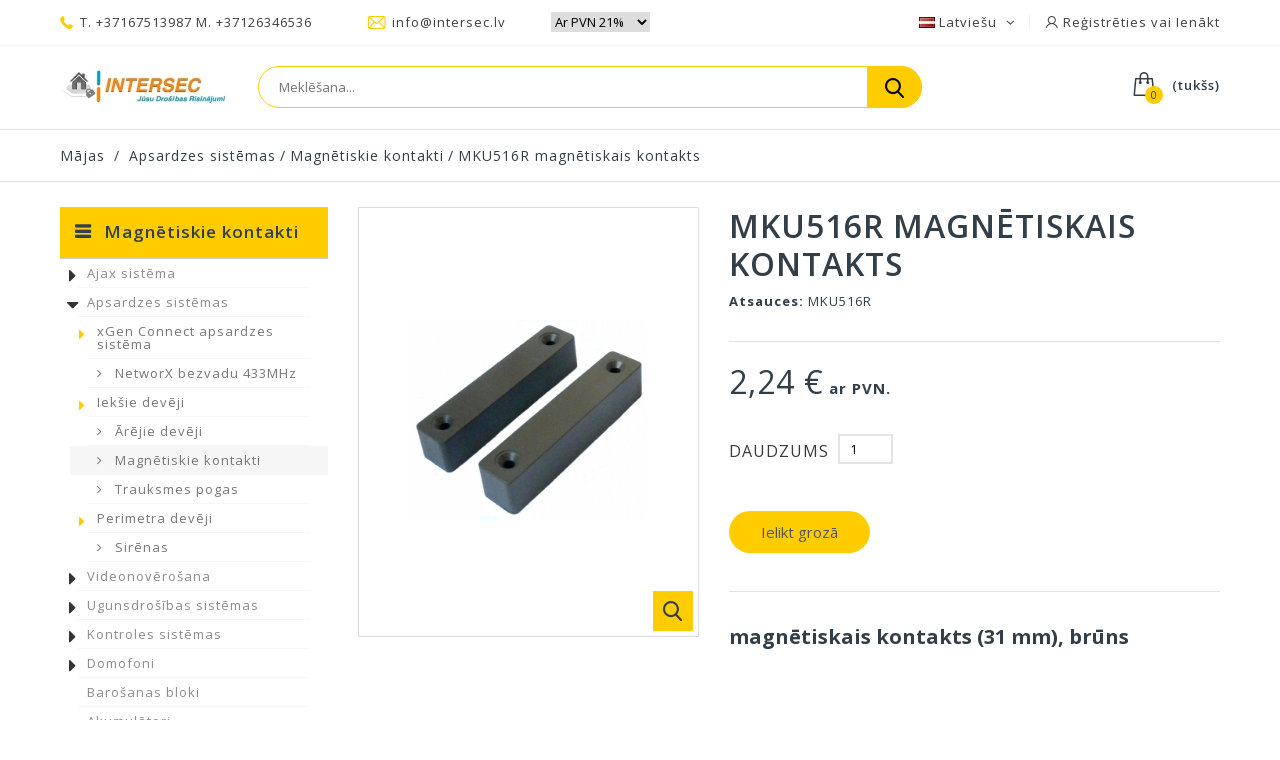

--- FILE ---
content_type: text/html; charset=utf-8
request_url: https://intersec.lv/lv/magnetiskie-kontakti/95-mku516r.html
body_size: 9580
content:
<!DOCTYPE HTML> <!--[if lt IE 7]><html class="no-js lt-ie9 lt-ie8 lt-ie7" lang="lv-lv"><![endif]--> <!--[if IE 7]><html class="no-js lt-ie9 lt-ie8 ie7" lang="lv-lv"><![endif]--> <!--[if IE 8]><html class="no-js lt-ie9 ie8" lang="lv-lv"><![endif]--> <!--[if gt IE 8]><html class="no-js ie9" lang="lv-lv"><![endif]--><html lang="lv-lv"><head><meta charset="utf-8" /><title>MKU516R magnētiskais kontakts - SIA INTERSEC</title><meta name="description" content="magnētiskais&nbsp;kontakts&nbsp;(31 mm), brūns" /><meta name="generator" content="PrestaShop" /><meta name="robots" content="index,follow" /><meta name="viewport" content="width=device-width, minimum-scale=0.25, maximum-scale=1, initial-scale=1.0, user-scalable=0" /><meta name="apple-mobile-web-app-capable" content="yes" /><link rel="icon" type="image/vnd.microsoft.icon" href="/img/favicon.ico?1760618022" /><link rel="shortcut icon" type="image/x-icon" href="/img/favicon.ico?1760618022" /><link rel="stylesheet" href="https://intersec.lv/themes/technostore/cache/v_125_199fe44ff578746abc343acf2c69e8a1_all.css" type="text/css" media="all" /><link rel="stylesheet" href="https://intersec.lv/themes/technostore/cache/v_125_5ec0b3daea823b358fb05e25d8087a94_print.css" type="text/css" media="print" />   <link href="https://fonts.googleapis.com/css?family=Open+Sans:300,400,400i,600,700,800&amp;subset=cyrillic-ext,greek,greek-ext,latin-ext,vietnamese" rel="stylesheet"> <!--[if IE 8]> 
<script src="https://oss.maxcdn.com/libs/html5shiv/3.7.0/html5shiv.js"></script> 
<script src="https://oss.maxcdn.com/libs/respond.js/1.3.0/respond.min.js"></script> <![endif]--></head><body id="product" class="product product-95 product-mku516r category-20 category-magnetiskie-kontakti show-left-column hide-right-column lang_lv -is-not-index"><div id="page"> <header id="header" class="header clearfix"><div class="header__nav nav"><div class="container -responsive"><div class="row"> <nav class="header__nav__box clearfix"><div class="header_user_info"><div class="header_user_info__toggle-btn font-user current"></div><div class="header_user_info__list js-header_user_info__list toogle_content"><div class="header_user_info__inner"> <a class="login font-user" href="https://intersec.lv/lv/my-account" rel="nofollow" title="Pierakstīties savā klienta kontā"> Reģistrēties vai Ienākt </a></div></div></div><div id="languages-block-top" class="header__languages"><div class="current"> <img src="https://intersec.lv/img/l/2.jpg" alt="lv" /> <span class="name">Latviešu</span> <span class="iso"> lv </span></div><div class="drop-menu languages-block_ul toogle_content"><ul id="first-languages" class="drop-menu-inner"><li > <a href="https://intersec.lv/en/magnetic-contacts/95-mku516r.html" title="English (English)" rel="alternate" hreflang="en"> <span>English</span> </a></li><li class="selected"> <span>Latviešu</span></li><li > <a href="https://intersec.lv/ru/magnitnye-kontakty/95-mku516r.html" title="Русский (Russian)" rel="alternate" hreflang="ru"> <span>Русский</span> </a></li></ul></div></div><div class="header__contact"><div class="header__contact__toggle-btn icon-phone current"></div><div class="header__contact__list js-header__contact__list toogle_content"><ul class="header__contact__inner"><li class="shop-phone header__contact__item"> <i class="font-phone"></i>T. +37167513987 M. +37126346536</li><li class="header__contact__item"> <a href="mailto:info@intersec.lv" title="Sazinieties ar mūsu speciālistu atbalsta komandu!"> <i class="font-mail"></i>info@intersec.lv </a></li></ul></div></div> <div class="tax"><form action="" name="tax" id="tax" method="post"> <select name="tax" onchange="setTaxRule(this.value)"><option value="0" selected >Ar PVN 21%</option><option value="1" >Bez PVN 21%</option> </select></form></div><pre>


</pre></nav></div></div></div><div class="header-line-two"><div class="container -responsive"><div class="row"><div id="header_logo" class="header__logo col-sm-2"> <a href="https://intersec.lv/" title="SIA INTERSEC"> <img class="header__logo__img img-responsive" src="https://intersec.lv/img/intersec-logo-1580856997.jpg" alt="SIA INTERSEC" width="300" height="61"/> </a></div><div class="header__cart "><div class="shopping_cart"> <a class="shopping_cart__link font-cart" href="https://intersec.lv/lv/quick-order" title="Skatīt manu pirkuma grozu" rel="nofollow"> <span class="ajax_cart_quantity unvisible">0</span> <span class="hidden-xxs ajax_cart_total unvisible"> </span> <span class="ajax_cart_no_product">(tukšs)</span> </a><div class="cart_block exclusive"><div class="block_content"><div class="cart_block_list"><p class="cart_block_no_products"> Nav produktu</p><div class="cart-prices"><div class="cart-prices-line first-line"><div class="price cart_block_shipping_cost ajax_cart_shipping_cost unvisible"> Tiks noteikts</div><div class="cart-prices-line__title unvisible"> Piegāde</div></div><div class="cart-prices-line"><div class="price cart_block_tax_cost ajax_cart_tax_cost">0,00 €</div><div>PVN</div></div><div class="cart-prices-line last-line"><div class="price cart_block_total ajax_block_cart_total">0,00 €</div><div class="cart-prices-line__title">Pavisam kopā:</div></div></div><p class="cart-buttons"> <a id="button_order_cart" class="btn checkout" href="https://intersec.lv/lv/quick-order" title="Pasūtīt" rel="nofollow"> Pasūtīt </a></p></div></div></div></div></div><div id="layer_cart"><div class="clearfix"><div class="layer_cart_product col-xs-12 col-md-6"> <span class="cross" title="Aizvērt logu"></span><div class="product-image-container layer_cart_img"></div></div><div class="layer_cart_cart col-xs-12 col-md-6"> <span id="layer_cart_product_title"></span><div class="layer_cart_row"> <strong>Daudzums</strong> <span id="layer_cart_product_quantity"></span></div><div class="layer_cart_row"> <strong>Pavisam kopā:</strong> <span id="layer_cart_product_price"></span></div><div class="layer_cart_row"> <strong> Kopā produkti: (ar PVN) </strong> <span class="ajax_block_products_total"> </span></div><div class="layer_cart_row"> <strong class=" unvisible"> Kopā piegāde:&nbsp;(ar PVN) </strong> <span class="ajax_cart_shipping_cost unvisible"> Tiks noteikts </span></div><div class="layer_cart_row"> <strong>PVN</strong> <span class="price cart_block_tax_cost ajax_cart_tax_cost">0,00 €</span></div><div class="layer_cart_row"> <strong> Pavisam kopā: (ar PVN) </strong> <span class="ajax_block_cart_total"> </span></div><div class="button-container clearfix"> <span class="continue btn small" title="Turpināt iepirkties"> Turpināt iepirkties </span> <a class="checkout btn small btn_skine-one" href="https://intersec.lv/lv/quick-order" title="Turpināt maksājumu" rel="nofollow"> Doties uz grozu </a></div></div></div></div><div class="layer_cart_overlay"></div><div id="search_block_top" class="col-sm-7 col-xs-12"><form id="searchbox" class="header__search__wrap" method="get" action="//intersec.lv/lv/search" > <input type="hidden" name="controller" value="search" /> <input type="hidden" name="orderby" value="position" /> <input type="hidden" name="orderway" value="desc" /> <input class="search_query header__search__text" type="text" id="search_query_top" name="search_query" placeholder="Meklēšana..." value="" /> <button type="submit" name="submit_search" class="button-search font-search"> </button></form></div></div></div></div><div class="wrapper-main-panel container -responsive"><div class="header__main-panel col-sm-3 col-xs-12"><div class="container -responsive"><div class="row"><div class="header__main-panel__wrapper clearfix"></div></div></div></div></div> </header><div class="columns-container"><div class="breadcrumb clearfix"><div class="container -responsive"> <a class="home" href="https://intersec.lv/" title="Atgrie&scaron;anās Mājās">Mājas</a> <span class="navigation-pipe">/</span> <span class="navigation_page"><span itemscope itemtype="http://data-vocabulary.org/Breadcrumb"><a itemprop="url" href="https://intersec.lv/lv/12-apsardzes-sistemas" title="Apsardzes sistēmas" ><span itemprop="title">Apsardzes sistēmas</span></a></span><span class="navigation-pipe">/</span><span itemscope itemtype="http://data-vocabulary.org/Breadcrumb"><a itemprop="url" href="https://intersec.lv/lv/20-magnetiskie-kontakti" title="Magnētiskie kontakti" ><span itemprop="title">Magnētiskie kontakti</span></a></span><span class="navigation-pipe">/</span>MKU516R magnētiskais kontakts</span></div></div><div id="columns" class="container -responsive"><div class="row"><div id="left_column" class="column col-xs-12 col-sm-3"><div id="categories_block_left" class="block"><h2 class="title_block"> <span> Magnētiskie kontakti </span></h2><div class="block_content"><ul class="tree dhtml"><li > <a href="https://intersec.lv/lv/153-ajax-sistema" title=""> Ajax sistēma </a><ul><li > <a href="https://intersec.lv/lv/154-ielausanas-aizsardziba" title=""> Ielaušanās aizsardzība </a></li><li > <a href="https://intersec.lv/lv/155-videonoverosana" title=""> Videonovērošana </a></li><li > <a href="https://intersec.lv/lv/156-ugunsdrosiba" title=""> Ugunsdrošība </a></li><li class="last"> <a href="https://intersec.lv/lv/157-komforts-un-automatizacija" title=""> Komforts un automatizācija </a></li></ul></li><li > <a href="https://intersec.lv/lv/12-apsardzes-sistemas" title=""> Apsardzes sistēmas </a><ul><li > <a href="https://intersec.lv/lv/141-xgen-connect-apsardzes-sistema" title=""> xGen Connect apsardzes sistēma </a><ul><li > <a href="https://intersec.lv/lv/142-apsardzes-paneli" title=""> Apsardzes paneli </a></li><li > <a href="https://intersec.lv/lv/143-tastaturas" title=""> Tastatūras </a></li><li > <a href="https://intersec.lv/lv/144-xgen-lona-433mhz" title=""> xGen LoNa 433Mhz </a></li><li class="last"> <a href="https://intersec.lv/lv/145-aksesuari" title=""> Aksesuāri </a></li></ul></li><li > <a href="https://intersec.lv/lv/16-networx-bezvadu-433mhz" title=""> NetworX bezvadu 433MHz </a></li><li > <a href="https://intersec.lv/lv/18-ieksie-deveji-" title=""> Iekšie devēji </a><ul><li > <a href="https://intersec.lv/lv/62-kustibas-deveji" title=""> Kūstības devēji </a></li><li > <a href="https://intersec.lv/lv/63-kombinetie-deveji" title=""> Kombinētie devēji </a></li><li > <a href="https://intersec.lv/lv/65-kronsteini" title=""> Kronšteini </a></li><li > <a href="https://intersec.lv/lv/66-vibro-deveji" title=""> Vibro devēji </a></li><li class="last"> <a href="https://intersec.lv/lv/67-mitruma-deveji" title=""> Mitruma devēji </a></li></ul></li><li > <a href="https://intersec.lv/lv/19-arejie-deveji-" title=""> Ārējie devēji </a></li><li > <a href="https://intersec.lv/lv/20-magnetiskie-kontakti" class="selected" title=""> Magnētiskie kontakti </a></li><li > <a href="https://intersec.lv/lv/23-trauksmes-pogas" title=""> Trauksmes pogas </a></li><li > <a href="https://intersec.lv/lv/22-perimetra-deveji" title=""> Perimetra devēji </a><ul><li > <a href="https://intersec.lv/lv/68-divstaru-deveji" title=""> Divstaru devēji </a></li><li > <a href="https://intersec.lv/lv/69-cetrstaru-deveji" title=""> Četrstaru devēji </a></li><li class="last"> <a href="https://intersec.lv/lv/70-perimetra-torni" title=""> Perimetra torni </a></li></ul></li><li class="last"> <a href="https://intersec.lv/lv/21-sirenas" title=""> Sirēnas </a></li></ul></li><li > <a href="https://intersec.lv/lv/13-videonoverosana" title=""> Videonovērošana </a><ul><li > <a href="https://intersec.lv/lv/112-hikvision-ip" title=""> HikVision IP </a><ul><li > <a href="https://intersec.lv/lv/24-cube-ip-videokameras" title=""> Cube IP videokameras </a></li><li > <a href="https://intersec.lv/lv/122-ip-bullet-videokameras" title=""> IP Bullet videokameras </a></li><li > <a href="https://intersec.lv/lv/121-ip-kupola-videokameras" title=""> IP Kupola videokameras </a></li><li > <a href="https://intersec.lv/lv/27-nvr-tikla-iekartas" title=""> NVR tīkla iekārtas </a></li><li > <a href="https://intersec.lv/lv/33-videokameras-kronsteini" title=""> Videokameras kronšteini </a></li><li class="last"> <a href="https://intersec.lv/lv/26-ip-ptz-videokameras" title=""> IP PTZ videokameras </a></li></ul></li><li > <a href="https://intersec.lv/lv/159-hanwha-vision-wisenet" title=""> Hanwha Vision Wisenet </a></li><li > <a href="https://intersec.lv/lv/32-ups-nepartrauktas-barosanas-iekartas" title=""> UPS - NEPĀRTRAUKTĀS BAROŠANAS IEKĀRTAS </a></li><li > <a href="https://intersec.lv/lv/35-piederumi" title=""> Piederumi </a><ul><li > <a href="https://intersec.lv/lv/71-konektori" title=""> Konektori </a></li><li class="last"> <a href="https://intersec.lv/lv/73-barosanas-bloki" title=""> Barošanas bloki </a></li></ul></li><li class="last"> <a href="https://intersec.lv/lv/31-cietie-diski" title=""> Cietie diski </a></li></ul></li><li > <a href="https://intersec.lv/lv/36-ugunsdrosibas-sistemas" title=""> Ugunsdrošības sistēmas </a><ul><li > <a href="https://intersec.lv/lv/151-kidde" title=""> KIDDE </a></li><li > <a href="https://intersec.lv/lv/77-aritech" title=""> Aritech </a></li><li > <a href="https://intersec.lv/lv/78-ziton" title=""> Ziton </a></li><li > <a href="https://intersec.lv/lv/38-analogie-deveji" title=""> Analogie devēji </a><ul><li > <a href="https://intersec.lv/lv/98-dumu-" title=""> Dūmu </a></li><li > <a href="https://intersec.lv/lv/99-siltuma" title=""> Siltuma </a></li><li class="last"> <a href="https://intersec.lv/lv/100-kombinetie" title=""> Kombinētie </a></li></ul></li><li > <a href="https://intersec.lv/lv/39-trauksmes-pogas" title=""> Trauksmes pogas </a></li><li class="last"> <a href="https://intersec.lv/lv/40-ugunsdrosibas-sirenas" title=""> Ugunsdrošības sirēnas </a></li></ul></li><li > <a href="https://intersec.lv/lv/47-kontroles-sistemas" title=""> Kontroles sistēmas </a><ul><li > <a href="https://intersec.lv/lv/105-c3-piekluves-kontrole" title=""> C3 piekļuves kontrole </a></li><li > <a href="https://intersec.lv/lv/135-atlas-serijas" title=""> Atlas serijas </a></li><li > <a href="https://intersec.lv/lv/147-programmatura" title=""> Programmatūra </a></li><li > <a href="https://intersec.lv/lv/130-nolasitaji" title=""> Nolasītāji </a><ul><li > <a href="https://intersec.lv/lv/107-nolasitaji-" title=""> Nolasītāji </a></li><li > <a href="https://intersec.lv/lv/84-liela-attaluma-nolasitaji" title=""> Liela attāluma nolasītāji </a></li><li class="last"> <a href="https://intersec.lv/lv/140-usb-lasitaji" title=""> USB lasītāji </a></li></ul></li><li > <a href="https://intersec.lv/lv/102-izejas-pogas" title=""> Izejas pogas </a></li><li > <a href="https://intersec.lv/lv/85-kartinas-un-breloki" title=""> Kartiņas un breloki </a></li><li class="last"> <a href="https://intersec.lv/lv/103-nfc" title=""> NFC </a></li></ul></li><li > <a href="https://intersec.lv/lv/50-domofoni" title=""> Domofoni </a><ul><li > <a href="https://intersec.lv/lv/148-fermax-meet-ip" title=""> FERMAX MEET IP </a></li><li > <a href="https://intersec.lv/lv/149-fermax-duox" title="Pilnīgi digitāla durvju ieejas sistēma, kas strādā ar 2 nepolarizētiem vadiem no sākuma līdz beigām instalācijā."> FERMAX DUOX+ </a></li><li class="last"> <a href="https://intersec.lv/lv/150-fermax-vds-ciparu-domofoni" title=""> FERMAX VDS ciparu domofoni </a></li></ul></li><li > <a href="https://intersec.lv/lv/54-barosanas-bloki" title=""> Barošanas bloki </a></li><li > <a href="https://intersec.lv/lv/55-akumulatori" title=""> Akumulātori </a></li><li class="last"> <a href="https://intersec.lv/lv/56-kabeli" title=""> Kabeļi </a><ul><li > <a href="https://intersec.lv/lv/104-signalizacijas-kabeli" title=""> Signalizācijas kabeļi </a></li><li > <a href="https://intersec.lv/lv/94-videonoverosanas-kabeli" title=""> Videonovērošanas kabeļi </a></li><li class="last"> <a href="https://intersec.lv/lv/96-elektribas-kabeli" title=""> Elektrības kabeli </a></li></ul></li></ul></div></div></div><div id="center_column" class="center_column col-xs-12 col-sm-9"><div itemscope itemtype="https://schema.org/Product"><meta itemprop="url" content="https://intersec.lv/lv/magnetiskie-kontakti/95-mku516r.html"><div class="primary_block row"><div class="pb-left-column col-xs-12 col-sm-5"><div id="image-block" class="clearfix"> <span id="view_full_size"> <img id="bigpic" itemprop="image" src="https://intersec.lv/1568-large_default/mku516r.jpg" title="MKU516R" alt="MKU516R" width="420" height="528"/> <span class="span_link no-print"></span> </span></div><div id="views_block" class="clearfix hidden"><div id="thumbs_list"><ul id="thumbs_list_frame"><li id="thumbnail_1568" class="last"> <a href="https://intersec.lv/1568-thickbox_default/mku516r.jpg" data-fancybox-group="other-views" class="fancybox shown" title="MKU516R"> <img class="img-responsive" id="thumb_1568" src="https://intersec.lv/1568-cart_default/mku516r.jpg" alt="MKU516R" title="MKU516R" height="80" width="80" itemprop="image" /> </a></li></ul></div></div></div><div class="pb-center-column col-xs-12 col-sm-7"><h1 itemprop="name">MKU516R magnētiskais kontakts</h1><div class="js-wrapper-comments"></div><p id="product_reference"> <label>Atsauces: </label> <span class="editable" itemprop="sku" content="MKU516R">MKU516R</span></p><p id="availability_statut" style="display: none;"> <span id="availability_value" class="label label-warning"></span></p><p class="warning_inline" id="last_quantities" style="display: none" ><span class="label label-warning">Uzmanību: Pēdējās preces noliktavā!</span></p><p id="availability_date" style="display: none;"> <span id="availability_date_label">Pieejamības datums:</span> <span id="availability_date_value"></span></p><div id="oosHook"></div><div class="content_prices clearfix"><div><p class="our_price_display" itemprop="offers" itemscope itemtype="https://schema.org/Offer"><span id="our_price_display" class="price" itemprop="price" content="2.2385">2,24 €</span> ar PVN.<meta itemprop="priceCurrency" content="EUR" /></p><p id="old_price" class="hidden"><span id="old_price_display"><span class="price"></span></span></p><p id="reduction_percent" style="display:none;"><span id="reduction_percent_display"></span></p><p id="reduction_amount" style="display:none"><span id="reduction_amount_display"></span></p></div></div><form id="buy_block" action="https://intersec.lv/lv/cart" method="post"><p class="hidden"> <input type="hidden" name="token" value="381d32cdced5b8f5885db6095c2c98ef" /> <input type="hidden" name="id_product" value="95" id="product_page_product_id" /> <input type="hidden" name="add" value="1" /> <input type="hidden" name="id_product_attribute" id="idCombination" value="" /></p><div class="box-info-product"><div class="product_attributes clearfix"><p id="minimal_quantity_wanted_p" style="display: none;"> Minimālais pasūtījuma daudzums produktā ir <b id="minimal_quantity_label">1</b></p><p id="quantity_wanted_p"> <label for="quantity_wanted">Daudzums</label> <input type="number" min="1" name="qty" id="quantity_wanted" class="text" value="1" /></p></div></div><div class="box-cart-bottom"><div><p id="add_to_cart" class="buttons_bottom_block no-print"> <button type="submit" name="Submit" class="exclusive"> <span>Ielikt grozā</span> </button></p></div></div><ul id="usefull_link_block" class="clearfix no-print"></ul></form><div id="short_description_block"><div id="short_description_content" class="rte align_justify" itemprop="description"><p><span style="text-align:left;color:#323232;text-transform:none;text-indent:0px;letter-spacing:normal;font-family:Arial, Helvetica, sans-serif;font-size:11px;font-style:normal;font-weight:normal;word-spacing:0px;float:none;white-space:normal;background-color:#ffffff;"><span class="word word-3-0-0 hover">magnētiskais</span><span>&nbsp;</span><span class="word word-3-1-1">kontakts</span>&nbsp;(31 mm), brūns</span></p></div></div></div></div> <section class="page-product-box blockproductscategory wrapper-carousel"><h3 class="headline-section"> <span> Citi produkti </span></h3><div id="productscategory_list" class="clearfix"><div class="js-carousel-productscategory carousel--arrows-skine-one product_list grid clearfix"><div class="ajax_block_product col-xs-12"><div class="product-container" itemscope itemtype="https://schema.org/Product"><div class="left-block"><div class="product-image-container"> <a class="product_img_link" href="https://intersec.lv/lv/magnetiskie-kontakti/1048-mkl102.html" title="BS-2011WH magnētiskais kontakts 33x13, balts" itemprop="url"> <img class="product-item__img replace-2x img-responsive" src="https://intersec.lv/1569-home_default/mkl102.jpg" alt="MKL102 magnētiskais kontakts, balts" title="MKL102 magnētiskais kontakts, balts" itemprop="image" /> </a></div></div><div class="right-block"><h5 itemprop="name"> <a class="product-name" href="https://intersec.lv/lv/magnetiskie-kontakti/1048-mkl102.html" title="BS-2011WH magnētiskais kontakts 33x13, balts" itemprop="url" > BS-2011WH magnētiskais kontakts 33x13, balts </a></h5><p class="product-desc" itemprop="description"> Pašlīmejošais magnētiskais&nbsp;kontakts ar vadu, 33x13, balts Darbības attālums - 27mm</p><div class="wrapper-buy"><div class="content_price"> <span class="price product-price"> 2,00 € </span></div><div class="button-container clearfix"> <a class="ajax_add_to_cart_button" href="https://intersec.lv/lv/cart?add=1&amp;id_product=1048&amp;token=381d32cdced5b8f5885db6095c2c98ef" rel="nofollow" title="grozam" data-id-product-attribute="0" data-id-product="1048" data-minimal_quantity="1"> <span>grozam</span> </a></div></div><div class="functional-buttons"><div class="inner-functional"> <a class="lnk_view" href="https://intersec.lv/lv/magnetiskie-kontakti/1048-mkl102.html" title="Skats"> <span>Vairāk</span> </a></div></div></div></div></div><div class="ajax_block_product col-xs-12"><div class="product-container" itemscope itemtype="https://schema.org/Product"><div class="left-block"><div class="product-image-container"> <a class="product_img_link" href="https://intersec.lv/lv/magnetiskie-kontakti/1049-mkl102.html" title="BS-2011BR magnētiskais kontakts 33x13, brūns" itemprop="url"> <img class="product-item__img replace-2x img-responsive" src="https://intersec.lv/1570-home_default/mkl102.jpg" alt="BS-2011BR magnētiskais kontakts 33x13, brūns" title="BS-2011BR magnētiskais kontakts 33x13, brūns" itemprop="image" /> </a></div></div><div class="right-block"><h5 itemprop="name"> <a class="product-name" href="https://intersec.lv/lv/magnetiskie-kontakti/1049-mkl102.html" title="BS-2011BR magnētiskais kontakts 33x13, brūns" itemprop="url" > BS-2011BR magnētiskais kontakts 33x13, brūns </a></h5><p class="product-desc" itemprop="description"> Pašlīmejošais magnētiskais&nbsp;kontakts ar vadu, 33x13,&nbsp;brūns Darbības attālums - 27mm</p><div class="wrapper-buy"><div class="content_price"> <span class="price product-price"> 2,00 € </span></div><div class="button-container clearfix"> <a class="ajax_add_to_cart_button" href="https://intersec.lv/lv/cart?add=1&amp;id_product=1049&amp;token=381d32cdced5b8f5885db6095c2c98ef" rel="nofollow" title="grozam" data-id-product-attribute="0" data-id-product="1049" data-minimal_quantity="1"> <span>grozam</span> </a></div></div><div class="functional-buttons"><div class="inner-functional"> <a class="lnk_view" href="https://intersec.lv/lv/magnetiskie-kontakti/1049-mkl102.html" title="Skats"> <span>Vairāk</span> </a></div></div></div></div></div><div class="ajax_block_product col-xs-12"><div class="product-container" itemscope itemtype="https://schema.org/Product"><div class="left-block"><div class="product-image-container"> <a class="product_img_link" href="https://intersec.lv/lv/magnetiskie-kontakti/96-ms-33a.html" title="MS-33AB Brūns cilindrisks durvju kontakts 18,5 x 10 mm" itemprop="url"> <img class="product-item__img replace-2x img-responsive" src="https://intersec.lv/119-home_default/ms-33a.jpg" alt="MS-33A" title="MS-33A" itemprop="image" /> </a></div></div><div class="right-block"><h5 itemprop="name"> <a class="product-name" href="https://intersec.lv/lv/magnetiskie-kontakti/96-ms-33a.html" title="MS-33AB Brūns cilindrisks durvju kontakts 18,5 x 10 mm" itemprop="url" > MS-33AB Brūns cilindrisks durvju kontakts... </a></h5><p class="product-desc" itemprop="description"> Brūns cilindrisks durvju kontakts 18,5 x 10 mm</p><div class="wrapper-buy"><div class="content_price"> <span class="price product-price"> 1,06 € </span></div><div class="button-container clearfix"> <a class="ajax_add_to_cart_button" href="https://intersec.lv/lv/cart?add=1&amp;id_product=96&amp;token=381d32cdced5b8f5885db6095c2c98ef" rel="nofollow" title="grozam" data-id-product-attribute="0" data-id-product="96" data-minimal_quantity="1"> <span>grozam</span> </a></div></div><div class="functional-buttons"><div class="inner-functional"> <a class="lnk_view" href="https://intersec.lv/lv/magnetiskie-kontakti/96-ms-33a.html" title="Skats"> <span>Vairāk</span> </a></div></div></div></div></div><div class="ajax_block_product col-xs-12"><div class="product-container" itemscope itemtype="https://schema.org/Product"><div class="left-block"><div class="product-image-container"> <a class="product_img_link" href="https://intersec.lv/lv/magnetiskie-kontakti/97-ms-33a.html" title="MS-33AW Balts cilindrisks durvju kontakts 18.5 x 10mm" itemprop="url"> <img class="product-item__img replace-2x img-responsive" src="https://intersec.lv/120-home_default/ms-33a.jpg" alt="MS-33A" title="MS-33A" itemprop="image" /> </a></div></div><div class="right-block"><h5 itemprop="name"> <a class="product-name" href="https://intersec.lv/lv/magnetiskie-kontakti/97-ms-33a.html" title="MS-33AW Balts cilindrisks durvju kontakts 18.5 x 10mm" itemprop="url" > MS-33AW Balts cilindrisks durvju kontakts... </a></h5><p class="product-desc" itemprop="description"> Balts cilindrisks durvju kontakts 18.5 x 10mm</p><div class="wrapper-buy"><div class="content_price"> <span class="price product-price"> 1,06 € </span></div><div class="button-container clearfix"> <a class="ajax_add_to_cart_button" href="https://intersec.lv/lv/cart?add=1&amp;id_product=97&amp;token=381d32cdced5b8f5885db6095c2c98ef" rel="nofollow" title="grozam" data-id-product-attribute="0" data-id-product="97" data-minimal_quantity="1"> <span>grozam</span> </a></div></div><div class="functional-buttons"><div class="inner-functional"> <a class="lnk_view" href="https://intersec.lv/lv/magnetiskie-kontakti/97-ms-33a.html" title="Skats"> <span>Vairāk</span> </a></div></div></div></div></div><div class="ajax_block_product col-xs-12"><div class="product-container" itemscope itemtype="https://schema.org/Product"><div class="left-block"><div class="product-image-container"> <a class="product_img_link" href="https://intersec.lv/lv/magnetiskie-kontakti/94-mku516.html" title="MKU516 Magnētiskais kontakts" itemprop="url"> <img class="product-item__img replace-2x img-responsive" src="https://intersec.lv/1567-home_default/mku516.jpg" alt="MKU516" title="MKU516" itemprop="image" /> </a></div></div><div class="right-block"><h5 itemprop="name"> <a class="product-name" href="https://intersec.lv/lv/magnetiskie-kontakti/94-mku516.html" title="MKU516 Magnētiskais kontakts" itemprop="url" > MKU516 Magnētiskais kontakts </a></h5><p class="product-desc" itemprop="description"> Magnētiskais kontakts (31 mm), balts</p><div class="wrapper-buy"><div class="content_price"> <span class="price product-price"> 2,24 € </span></div><div class="button-container clearfix"> <a class="ajax_add_to_cart_button" href="https://intersec.lv/lv/cart?add=1&amp;id_product=94&amp;token=381d32cdced5b8f5885db6095c2c98ef" rel="nofollow" title="grozam" data-id-product-attribute="0" data-id-product="94" data-minimal_quantity="1"> <span>grozam</span> </a></div></div><div class="functional-buttons"><div class="inner-functional"> <a class="lnk_view" href="https://intersec.lv/lv/magnetiskie-kontakti/94-mku516.html" title="Skats"> <span>Vairāk</span> </a></div></div></div></div></div><div class="ajax_block_product col-xs-12"><div class="product-container" itemscope itemtype="https://schema.org/Product"><div class="left-block"><div class="product-image-container"> <a class="product_img_link" href="https://intersec.lv/lv/magnetiskie-kontakti/100-dc116.html" title="DC116 Magnētisks kontakts" itemprop="url"> <img class="product-item__img replace-2x img-responsive" src="https://intersec.lv/122-home_default/dc116.jpg" alt="DC116" title="DC116" itemprop="image" /> </a></div></div><div class="right-block"><h5 itemprop="name"> <a class="product-name" href="https://intersec.lv/lv/magnetiskie-kontakti/100-dc116.html" title="DC116 Magnētisks kontakts" itemprop="url" > DC116 Magnētisks kontakts </a></h5><p class="product-desc" itemprop="description"> Magnētisks kontakts</p><div class="wrapper-buy"><div class="content_price"> <span class="price product-price"> 11,47 € </span></div><div class="button-container clearfix"> <a class="ajax_add_to_cart_button" href="https://intersec.lv/lv/cart?add=1&amp;id_product=100&amp;token=381d32cdced5b8f5885db6095c2c98ef" rel="nofollow" title="grozam" data-id-product-attribute="0" data-id-product="100" data-minimal_quantity="1"> <span>grozam</span> </a></div></div><div class="functional-buttons"><div class="inner-functional"> <a class="lnk_view" href="https://intersec.lv/lv/magnetiskie-kontakti/100-dc116.html" title="Skats"> <span>Vairāk</span> </a></div></div></div></div></div><div class="ajax_block_product col-xs-12"><div class="product-container" itemscope itemtype="https://schema.org/Product"><div class="left-block"><div class="product-image-container"> <a class="product_img_link" href="https://intersec.lv/lv/magnetiskie-kontakti/104-at353.html" title="AT353 magnētiskais kontakts vārtiem" itemprop="url"> <img class="product-item__img replace-2x img-responsive" src="https://intersec.lv/126-home_default/at353.jpg" alt="AT353" title="AT353" itemprop="image" /> </a></div></div><div class="right-block"><h5 itemprop="name"> <a class="product-name" href="https://intersec.lv/lv/magnetiskie-kontakti/104-at353.html" title="AT353 magnētiskais kontakts vārtiem" itemprop="url" > AT353 magnētiskais kontakts vārtiem </a></h5><p class="product-desc" itemprop="description"> magnētiskais&nbsp;kontakts&nbsp;vārtiem</p><div class="wrapper-buy"><div class="content_price"> <span class="price product-price"> 10,89 € </span></div><div class="button-container clearfix"> <a class="ajax_add_to_cart_button" href="https://intersec.lv/lv/cart?add=1&amp;id_product=104&amp;token=381d32cdced5b8f5885db6095c2c98ef" rel="nofollow" title="grozam" data-id-product-attribute="0" data-id-product="104" data-minimal_quantity="1"> <span>grozam</span> </a></div></div><div class="functional-buttons"><div class="inner-functional"> <a class="lnk_view" href="https://intersec.lv/lv/magnetiskie-kontakti/104-at353.html" title="Skats"> <span>Vairāk</span> </a></div></div></div></div></div><div class="ajax_block_product col-xs-12"><div class="product-container" itemscope itemtype="https://schema.org/Product"><div class="left-block"><div class="product-image-container"> <a class="product_img_link" href="https://intersec.lv/lv/magnetiskie-kontakti/1047-at300.html" title="BS-2071 magnētiskais kontakts 50x17x10mm, metāla durvīm" itemprop="url"> <img class="product-item__img replace-2x img-responsive" src="https://intersec.lv/1566-home_default/at300.jpg" alt="BS-2071 magnētiskais kontakts 50x17x10mm, metāla durvīm" title="BS-2071 magnētiskais kontakts 50x17x10mm, metāla durvīm" itemprop="image" /> </a></div></div><div class="right-block"><h5 itemprop="name"> <a class="product-name" href="https://intersec.lv/lv/magnetiskie-kontakti/1047-at300.html" title="BS-2071 magnētiskais kontakts 50x17x10mm, metāla durvīm" itemprop="url" > BS-2071 magnētiskais kontakts 50x17x10mm,... </a></h5><p class="product-desc" itemprop="description"> Magnētiskais kontakts 50x17x10mm, metāla durvīm</p><div class="wrapper-buy"><div class="content_price"> <span class="price product-price"> 5,30 € </span></div><div class="button-container clearfix"> <a class="ajax_add_to_cart_button" href="https://intersec.lv/lv/cart?add=1&amp;id_product=1047&amp;token=381d32cdced5b8f5885db6095c2c98ef" rel="nofollow" title="grozam" data-id-product-attribute="0" data-id-product="1047" data-minimal_quantity="1"> <span>grozam</span> </a></div></div><div class="functional-buttons"><div class="inner-functional"> <a class="lnk_view" href="https://intersec.lv/lv/magnetiskie-kontakti/1047-at300.html" title="Skats"> <span>Vairāk</span> </a></div></div></div></div></div></div></div> </section>  </div></div><div class="prefooter container -responsive clearfix"><div class="row"></div></div></div></div></div><div class="footer-container"> <footer id="footer" class="footer"><div class="footer_one clearfix"><div class="footer_one__inner container -responsive"><div class="row"> <section id="block_contact_infos" class="contact-infos footer-block col-xs-12 col-sm-3"><div><h4>Kontakti</h4><ul class="toggle-footer"><li> Brīvības gatve 224A, Rīga, LV-1039</li><li> <span><a href="&#109;&#97;&#105;&#108;&#116;&#111;&#58;%54. +%33%37%31 %36%37%35%31%33%39%38%37 %4d. +%33%37%31 %32%36%33%34%36%35%33%36" >&#x54;&#x2e;&#x20;&#x2b;&#x33;&#x37;&#x31;&#x20;&#x36;&#x37;&#x35;&#x31;&#x33;&#x39;&#x38;&#x37;&#x20;&#x20;&#x4d;&#x2e;&#x20;&#x2b;&#x33;&#x37;&#x31;&#x20;&#x32;&#x36;&#x33;&#x34;&#x36;&#x35;&#x33;&#x36;</a></span></li><li class="contacts-infos__item_phone"> <span>info@intersec.lv</span></li></ul></div> </section><section class="footer-block col-xs-12 col-sm-2" id="block_various_links_footer"><h4>Informācija</h4><ul class="toggle-footer"><li class="item"> <a href="https://intersec.lv/lv/stores" title="Mūsu veikali"> Mūsu veikali </a></li><li class="item"> <a href="https://intersec.lv/lv/content/2-privacy" title="Privātuma politika "> Privātuma politika </a></li></ul> </section><div id="htmlcontent_displayFooter" class="htmlcontent displayFooter " ><div class="htmlcontent__container row " ><div class="htmlcontent__item col-sm-3 col-xs-12 footer-block " ><div class="htmlcontent__item__content"><div class="item-html htmlcontent__html"><p><a href="http://www.kurpirkt.lv" title="Meklē preces Latvijas interneta veikalos"> <img style="border: none; display: block; margin-left: auto; margin-right: auto;" alt="Meklē preces Latvijas interneta veikalos" src="http://www.kurpirkt.lv/media/kurpirkt120.gif" width="120" height="40" /></a></p></div></div></div><div class="htmlcontent__item col-sm-3 col-xs-12 footer-block " ><div class="htmlcontent__item__content"><div class="item-html htmlcontent__html"><p><span style="color: #ffffff;">Darba laiks</span></p><p>Pirmdiena - Piektdiena</p><p>09:00 - 18:00</p></div></div></div></div></div>  </div></div></div><div class="btn-to-top js-btn-to-top icon-angle-up"></div> </footer></div></div>
<script type="text/javascript">/* <![CDATA[ */;var CUSTOMIZE_TEXTFIELD=1;var FancyboxI18nClose='Aizvērt';var FancyboxI18nNext='Nākamā';var FancyboxI18nPrev='Iepriek&scaron;ējā';var PS_CATALOG_MODE=false;var ajax_allowed=true;var ajaxsearch=true;var allowBuyWhenOutOfStock=true;var attribute_anchor_separator='-';var attributesCombinations=[];var availableLaterValue='';var availableNowValue='';var baseDir='https://intersec.lv/';var baseUri='https://intersec.lv/';var blocksearch_type='top';var contentOnly=false;var currency={"id":1,"name":"Euro","iso_code":"EUR","iso_code_num":"978","sign":"\u20ac","blank":"1","conversion_rate":"1.000000","deleted":"0","format":"2","decimals":"1","active":"1","prefix":"","suffix":" \u20ac","id_shop_list":null,"force_id":false};var currencyBlank=1;var currencyFormat=2;var currencyRate=1;var currencySign='€';var currentDate='2026-01-21 20:10:35';var customerGroupWithoutTax=false;var customizationFields=false;var customizationId=null;var customizationIdMessage='Pielāgošana #';var default_eco_tax=0;var delete_txt='Dzēst';var displayList=false;var displayPrice=0;var doesntExist='Šī kombinācija nepastāv attiecībā uz šo produktu. Lūdzu, izvēlieties citu kombināciju.';var doesntExistNoMore='Šis produkts vairs nav noliktavā';var doesntExistNoMoreBut='ar šīm īpašībām, bet ir pieejami ar citiem.';var ecotaxTax_rate=0;var fieldRequired='Lūdzu, aizpildiet visus nepieciešamos laukus pirms ietaupot jūsu pielāgošana.';var freeProductTranslation='Bezmaksas!';var freeShippingTranslation='Piegāde par brīvu!';var generated_date=1769019035;var groupReduction=0;var hasDeliveryAddress=false;var highDPI=true;var idDefaultImage=1568;var id_lang=2;var id_product=95;var img_dir='https://intersec.lv/themes/technostore/img/';var img_prod_dir='https://intersec.lv/img/p/';var img_ps_dir='https://intersec.lv/img/';var instantsearch=true;var isGuest=0;var isLogged=0;var isMobile=false;var jqZoomEnabled=false;var maxQuantityToAllowDisplayOfLastQuantityMessage=3;var minimalQuantity=1;var noTaxForThisProduct=false;var oosHookJsCodeFunctions=[];var page_name='product';var priceDisplayMethod=0;var priceDisplayPrecision=2;var productAvailableForOrder=true;var productBasePriceTaxExcl=1.85;var productBasePriceTaxExcluded=1.85;var productBasePriceTaxIncl=2.2385;var productHasAttributes=false;var productPrice=2.2385;var productPriceTaxExcluded=1.85;var productPriceTaxIncluded=2.2385;var productPriceWithoutReduction=2.2385;var productReference='MKU516R';var productShowPrice=true;var productUnitPriceRatio=0;var product_fileButtonHtml='Izvēlēties Failu';var product_fileDefaultHtml='Izvēlēts neviens fails';var product_specific_price=[];var quantitiesDisplayAllowed=false;var quantityAvailable=0;var quickView=false;var reduction_percent=0;var reduction_price=0;var removingLinkText='izņemt šo produktu no pirkumu groza';var roundMode=2;var search_url='https://intersec.lv/lv/search';var specific_currency=false;var specific_price=0;var static_token='381d32cdced5b8f5885db6095c2c98ef';var stock_management=1;var taxRate=21;var toBeDetermined='Tiks noteikts';var token='381d32cdced5b8f5885db6095c2c98ef';var uploading_in_progress='Augšupielādējot progress, lūdzu, esiet pacietīgi.';var usingSecureMode=true;/* ]]> */</script> <script type="text/javascript" src="https://intersec.lv/themes/technostore/cache/v_56_859b258e55bc688a210cb892202e261d.js"></script> <script type="text/javascript" src="https://www.google.com/recaptcha/api.js?onload=onloadCallback&render=explicit&hl=lv"></script> <script type="text/javascript">/* <![CDATA[ */;(window.gaDevIds=window.gaDevIds||[]).push('d6YPbH');(function(i,s,o,g,r,a,m){i['GoogleAnalyticsObject']=r;i[r]=i[r]||function(){(i[r].q=i[r].q||[]).push(arguments)},i[r].l=1*new Date();a=s.createElement(o),m=s.getElementsByTagName(o)[0];a.async=1;a.src=g;m.parentNode.insertBefore(a,m)})(window,document,'script','//www.google-analytics.com/analytics.js','ga');ga('create','UA-109363620-1','auto');ga('require','ec');;var PA_GOOGLE_CAPTCHA_SITE_KEY='6Lc4FqcUAAAAAHRsqcs0-xkTvH7gwByI5DkAA4rI';var recaptchaWidgets=[];var onloadCallback=function(){ets_captcha_load(document.getElementsByTagName('form'));};var ets_captcha_load=function(forms){var pattern=/(^|\s)g-recaptcha(\s|$)/;for(var i=0;i<forms.length;i++){var items=forms[i].getElementsByTagName('div');for(var k=0;k<items.length;k++){if(items[k].className&&items[k].className.match(pattern)&&PA_GOOGLE_CAPTCHA_SITE_KEY){var widget_id=grecaptcha.render(items[k],{'sitekey':PA_GOOGLE_CAPTCHA_SITE_KEY,'theme':'light',});recaptchaWidgets.push(widget_id);break;}}}};;function setTaxRule(val)
{$.ajax({type:'POST',url:'/modules/taxdm/setTax.php',data:'tax='+val,success:function(msg)
{location.reload(true);}});};;jQuery(document).ready(function(){var MBG=GoogleAnalyticEnhancedECommerce;MBG.setCurrency('EUR');MBG.addProductDetailView({"id":95,"name":"\"MKU516R magn\\u0113tiskais kontakts\"","category":"\"magnetiskie-kontakti\"","brand":"false","variant":"null","type":"typical","position":"0","quantity":1,"list":"product","url":"","price":"1.85"});});;ga('send','pageview');/* ]]> */</script></body></html>

--- FILE ---
content_type: text/css
request_url: https://intersec.lv/themes/technostore/cache/v_125_199fe44ff578746abc343acf2c69e8a1_all.css
body_size: 39861
content:
@import url(//maxcdn.bootstrapcdn.com/font-awesome/4.2.0/css/font-awesome.min.css);@charset "UTF-8";
html,body,div,span,applet,object,iframe,h1,h2,h3,h4,h5,h6,p,blockquote,pre,a,abbr,acronym,address,big,cite,code,del,dfn,em,img,ins,kbd,q,s,samp,small,strike,strong,sub,sup,tt,var,b,u,i,center,dl,dt,dd,ol,ul,li,fieldset,form,label,legend,table,caption,tbody,tfoot,thead,tr,th,td,article,aside,canvas,details,embed,figure,figcaption,footer,header,hgroup,menu,nav,output,ruby,section,summary,time,mark,audio,video{margin:0;padding:0;border:0;font:inherit;font-size:100%;vertical-align:baseline}html{line-height:1}ol,ul{list-style:none}table{border-collapse:collapse;border-spacing:0}caption,th,td{text-align:left;font-weight:normal;vertical-align:middle}q,blockquote{quotes:none}q:before,q:after,blockquote:before,blockquote:after{content:"";content:none}a img{border:none}article,aside,details,figcaption,figure,footer,header,hgroup,main,menu,nav,section,summary{display:block}.container:before,.row:before,.clearfix:before,.container:after,.row:after,.clearfix:after{content:'';display:table}.container:after,.row:after,.clearfix:after{clear:both}@font-face{font-family:'FontAwesome';src:url("https://intersec.lv/themes/technostore/css/../fonts/fontawesome-webfont.eot?v=4.5.0");src:url("https://intersec.lv/themes/technostore/css/../fonts/fontawesome-webfont.eot?#iefix&v=4.5.0") format("embedded-opentype"),url("https://intersec.lv/themes/technostore/css/../fonts/fontawesome-webfont.woff2?v=4.5.0") format("woff2"),url("https://intersec.lv/themes/technostore/css/../fonts/fontawesome-webfont.woff?v=4.5.0") format("woff"),url("https://intersec.lv/themes/technostore/css/../fonts/fontawesome-webfont.ttf?v=4.5.0") format("truetype"),url("https://intersec.lv/themes/technostore/css/../fonts/fontawesome-webfont.svg?v=4.5.0#fontawesomeregular") format("svg");font-weight:normal;font-style:normal}[class^="icon-"],[class*="icon-"]:before{display:inline-block;font:normal normal normal 14px FontAwesome;font-size:inherit;text-rendering:auto;-webkit-font-smoothing:antialiased;-moz-osx-font-smoothing:grayscale}.icon-lg{font-size:1.33333em;line-height:0.75em;vertical-align:-15%}.icon-2x{font-size:2em}.icon-3x{font-size:3em}.icon-4x{font-size:4em}.icon-5x{font-size:5em}.icon-fw{width:1.28571em;text-align:center}.icon-ul{padding-left:0;margin-left:2.14286em;list-style-type:none}.icon-ul > li{position:relative}.icon-li{position:absolute;left:-2.14286em;width:2.14286em;top:0.14286em;text-align:center}.icon-li.icon-lg{left:-1.85714em}.icon-border{padding:.2em .25em .15em;border:solid 0.08em #eee;border-radius:.1em}.icon-pull-left{float:left}.icon-pull-right{float:right}.icon.icon-pull-left{margin-right:.3em}.icon.icon-pull-right{margin-left:.3em}.pull-right{float:right}.pull-left{float:left}.icon.pull-left{margin-right:.3em}.icon.pull-right{margin-left:.3em}.icon-spin{-webkit-animation:fa-spin 2s infinite linear;animation:fa-spin 2s infinite linear}.icon-pulse{-webkit-animation:fa-spin 1s infinite steps(8);animation:fa-spin 1s infinite steps(8)}@-webkit-keyframes fa-spin{0%{-webkit-transform:rotate(0deg);transform:rotate(0deg)}100%{-webkit-transform:rotate(359deg);transform:rotate(359deg)}}@keyframes fa-spin{0%{-webkit-transform:rotate(0deg);transform:rotate(0deg)}100%{-webkit-transform:rotate(359deg);transform:rotate(359deg)}}.icon-rotate-90{filter:progid:DXImageTransform.Microsoft.BasicImage(rotation=1);-webkit-transform:rotate(90deg);-ms-transform:rotate(90deg);transform:rotate(90deg)}.icon-rotate-180{filter:progid:DXImageTransform.Microsoft.BasicImage(rotation=2);-webkit-transform:rotate(180deg);-ms-transform:rotate(180deg);transform:rotate(180deg)}.icon-rotate-270{filter:progid:DXImageTransform.Microsoft.BasicImage(rotation=3);-webkit-transform:rotate(270deg);-ms-transform:rotate(270deg);transform:rotate(270deg)}.icon-flip-horizontal{filter:progid:DXImageTransform.Microsoft.BasicImage(rotation=0);-webkit-transform:scale(-1,1);-ms-transform:scale(-1,1);transform:scale(-1,1)}.icon-flip-vertical{filter:progid:DXImageTransform.Microsoft.BasicImage(rotation=2);-webkit-transform:scale(1,-1);-ms-transform:scale(1,-1);transform:scale(1,-1)}:root .icon-rotate-90,:root .icon-rotate-180,:root .icon-rotate-270,:root .icon-flip-horizontal,:root .icon-flip-vertical{filter:none}.icon-stack{position:relative;display:inline-block;width:2em;height:2em;line-height:2em;vertical-align:middle}.icon-stack-1x,.icon-stack-2x{position:absolute;left:0;width:100%;text-align:center}.icon-stack-1x{line-height:inherit}.icon-stack-2x{font-size:2em}.icon-inverse{color:#fff}.icon-glass:before{content:""}.icon-music:before{content:""}.icon-search:before{content:""}.icon-envelope-o:before{content:""}.icon-heart:before{content:""}.icon-star:before{content:""}.icon-star-o:before{content:""}.icon-user:before{content:""}.icon-film:before{content:""}.icon-th-large:before{content:""}.icon-th:before{content:""}.icon-th-list:before{content:""}.icon-check:before{content:""}.icon-remove:before,.icon-close:before,.icon-times:before{content:""}.icon-search-plus:before{content:""}.icon-search-minus:before{content:""}.icon-power-off:before{content:""}.icon-signal:before{content:""}.icon-gear:before,.icon-cog:before{content:""}.icon-trash-o:before{content:""}.icon-home:before{content:""}.icon-file-o:before{content:""}.icon-clock-o:before{content:""}.icon-road:before{content:""}.icon-download:before{content:""}.icon-arrow-circle-o-down:before{content:""}.icon-arrow-circle-o-up:before{content:""}.icon-inbox:before{content:""}.icon-play-circle-o:before{content:""}.icon-rotate-right:before,.icon-repeat:before{content:""}.icon-refresh:before{content:""}.icon-list-alt:before{content:""}.icon-lock:before{content:""}.icon-flag:before{content:""}.icon-headphones:before{content:""}.icon-volume-off:before{content:""}.icon-volume-down:before{content:""}.icon-volume-up:before{content:""}.icon-qrcode:before{content:""}.icon-barcode:before{content:""}.icon-tag:before{content:""}.icon-tags:before{content:""}.icon-book:before{content:""}.icon-bookmark:before{content:""}.icon-print:before{content:""}.icon-camera:before{content:""}.icon-font:before{content:""}.icon-bold:before{content:""}.icon-italic:before{content:""}.icon-text-height:before{content:""}.icon-text-width:before{content:""}.icon-align-left:before{content:""}.icon-align-center:before{content:""}.icon-align-right:before{content:""}.icon-align-justify:before{content:""}.icon-list:before{content:""}.icon-dedent:before,.icon-outdent:before{content:""}.icon-indent:before{content:""}.icon-video-camera:before{content:""}.icon-photo:before,.icon-image:before,.icon-picture-o:before{content:""}.icon-pencil:before{content:""}.icon-map-marker:before{content:""}.icon-adjust:before{content:""}.icon-tint:before{content:""}.icon-edit:before,.icon-pencil-square-o:before{content:""}.icon-share-square-o:before{content:""}.icon-check-square-o:before{content:""}.icon-arrows:before{content:""}.icon-step-backward:before{content:""}.icon-fast-backward:before{content:""}.icon-backward:before{content:""}.icon-play:before{content:""}.icon-pause:before{content:""}.icon-stop:before{content:""}.icon-forward:before{content:""}.icon-fast-forward:before{content:""}.icon-step-forward:before{content:""}.icon-eject:before{content:""}.icon-chevron-left:before{content:""}.icon-chevron-right:before{content:""}.icon-plus-circle:before{content:""}.icon-minus-circle:before{content:""}.icon-times-circle:before{content:""}.icon-check-circle:before{content:""}.icon-question-circle:before{content:""}.icon-info-circle:before{content:""}.icon-crosshairs:before{content:""}.icon-times-circle-o:before{content:""}.icon-check-circle-o:before{content:""}.icon-ban:before{content:""}.icon-arrow-left:before{content:""}.icon-arrow-right:before{content:""}.icon-arrow-up:before{content:""}.icon-arrow-down:before{content:""}.icon-mail-forward:before,.icon-share:before{content:""}.icon-expand:before{content:""}.icon-compress:before{content:""}.icon-plus:before{content:""}.icon-minus:before{content:""}.icon-asterisk:before{content:""}.icon-exclamation-circle:before{content:""}.icon-gift:before{content:""}.icon-leaf:before{content:""}.icon-fire:before{content:""}.icon-eye:before{content:""}.icon-eye-slash:before{content:""}.icon-warning:before,.icon-exclamation-triangle:before{content:""}.icon-plane:before{content:""}.icon-calendar:before{content:""}.icon-random:before{content:""}.icon-comment:before{content:""}.icon-magnet:before{content:""}.icon-chevron-up:before{content:""}.icon-chevron-down:before{content:""}.icon-retweet:before{content:""}.icon-shopping-cart:before{content:""}.icon-folder:before{content:""}.icon-folder-open:before{content:""}.icon-arrows-v:before{content:""}.icon-arrows-h:before{content:""}.icon-bar-chart-o:before,.icon-bar-chart:before{content:""}.icon-twitter-square:before{content:""}.icon-facebook-square:before{content:""}.icon-camera-retro:before{content:""}.icon-key:before{content:""}.icon-gears:before,.icon-cogs:before{content:""}.icon-comments:before{content:""}.icon-thumbs-o-up:before{content:""}.icon-thumbs-o-down:before{content:""}.icon-star-half:before{content:""}.icon-heart-o:before{content:""}.icon-sign-out:before{content:""}.icon-linkedin-square:before{content:""}.icon-thumb-tack:before{content:""}.icon-external-link:before{content:""}.icon-sign-in:before{content:""}.icon-trophy:before{content:""}.icon-github-square:before{content:""}.icon-upload:before{content:""}.icon-lemon-o:before{content:""}.icon-phone:before{content:""}.icon-square-o:before{content:""}.icon-bookmark-o:before{content:""}.icon-phone-square:before{content:""}.icon-twitter:before{content:""}.icon-facebook-f:before,.icon-facebook:before{content:""}.icon-github:before{content:""}.icon-unlock:before{content:""}.icon-credit-card:before{content:""}.icon-feed:before,.icon-rss:before{content:""}.icon-hdd-o:before{content:""}.icon-bullhorn:before{content:""}.icon-bell:before{content:""}.icon-certificate:before{content:""}.icon-hand-o-right:before{content:""}.icon-hand-o-left:before{content:""}.icon-hand-o-up:before{content:""}.icon-hand-o-down:before{content:""}.icon-arrow-circle-left:before{content:""}.icon-arrow-circle-right:before{content:""}.icon-arrow-circle-up:before{content:""}.icon-arrow-circle-down:before{content:""}.icon-globe:before{content:""}.icon-wrench:before{content:""}.icon-tasks:before{content:""}.icon-filter:before{content:""}.icon-briefcase:before{content:""}.icon-arrows-alt:before{content:""}.icon-group:before,.icon-users:before{content:""}.icon-chain:before,.icon-link:before{content:""}.icon-cloud:before{content:""}.icon-flask:before{content:""}.icon-cut:before,.icon-scissors:before{content:""}.icon-copy:before,.icon-files-o:before{content:""}.icon-paperclip:before{content:""}.icon-save:before,.icon-floppy-o:before{content:""}.icon-square:before{content:""}.icon-navicon:before,.icon-reorder:before,.icon-bars:before{content:""}.icon-list-ul:before{content:""}.icon-list-ol:before{content:""}.icon-strikethrough:before{content:""}.icon-underline:before{content:""}.icon-table:before{content:""}.icon-magic:before{content:""}.icon-truck:before{content:""}.icon-pinterest:before{content:""}.icon-pinterest-square:before{content:""}.icon-google-plus-square:before{content:""}.icon-google-plus:before{content:""}.icon-money:before{content:""}.icon-caret-down:before{content:""}.icon-caret-up:before{content:""}.icon-caret-left:before{content:""}.icon-caret-right:before{content:""}.icon-columns:before{content:""}.icon-unsorted:before,.icon-sort:before{content:""}.icon-sort-down:before,.icon-sort-desc:before{content:""}.icon-sort-up:before,.icon-sort-asc:before{content:""}.icon-envelope:before{content:""}.icon-linkedin:before{content:""}.icon-rotate-left:before,.icon-undo:before{content:""}.icon-legal:before,.icon-gavel:before{content:""}.icon-dashboard:before,.icon-tachometer:before{content:""}.icon-comment-o:before{content:""}.icon-comments-o:before{content:""}.icon-flash:before,.icon-bolt:before{content:""}.icon-sitemap:before{content:""}.icon-umbrella:before{content:""}.icon-paste:before,.icon-clipboard:before{content:""}.icon-lightbulb-o:before{content:""}.icon-exchange:before{content:""}.icon-cloud-download:before{content:""}.icon-cloud-upload:before{content:""}.icon-user-md:before{content:""}.icon-stethoscope:before{content:""}.icon-suitcase:before{content:""}.icon-bell-o:before{content:""}.icon-coffee:before{content:""}.icon-cutlery:before{content:""}.icon-file-text-o:before{content:""}.icon-building-o:before{content:""}.icon-hospital-o:before{content:""}.icon-ambulance:before{content:""}.icon-medkit:before{content:""}.icon-fighter-jet:before{content:""}.icon-beer:before{content:""}.icon-h-square:before{content:""}.icon-plus-square:before{content:""}.icon-angle-double-left:before{content:""}.icon-angle-double-right:before{content:""}.icon-angle-double-up:before{content:""}.icon-angle-double-down:before{content:""}.icon-angle-left:before{content:""}.icon-angle-right:before{content:""}.icon-angle-up:before{content:""}.icon-angle-down:before{content:""}.icon-desktop:before{content:""}.icon-laptop:before{content:""}.icon-tablet:before{content:""}.icon-mobile-phone:before,.icon-mobile:before{content:""}.icon-circle-o:before{content:""}.icon-quote-left:before{content:""}.icon-quote-right:before{content:""}.icon-spinner:before{content:""}.icon-circle:before{content:""}.icon-mail-reply:before,.icon-reply:before{content:""}.icon-github-alt:before{content:""}.icon-folder-o:before{content:""}.icon-folder-open-o:before{content:""}.icon-smile-o:before{content:""}.icon-frown-o:before{content:""}.icon-meh-o:before{content:""}.icon-gamepad:before{content:""}.icon-keyboard-o:before{content:""}.icon-flag-o:before{content:""}.icon-flag-checkered:before{content:""}.icon-terminal:before{content:""}.icon-code:before{content:""}.icon-mail-reply-all:before,.icon-reply-all:before{content:""}.icon-star-half-empty:before,.icon-star-half-full:before,.icon-star-half-o:before{content:""}.icon-location-arrow:before{content:""}.icon-crop:before{content:""}.icon-code-fork:before{content:""}.icon-unlink:before,.icon-chain-broken:before{content:""}.icon-question:before{content:""}.icon-info:before{content:""}.icon-exclamation:before{content:""}.icon-superscript:before{content:""}.icon-subscript:before{content:""}.icon-eraser:before{content:""}.icon-puzzle-piece:before{content:""}.icon-microphone:before{content:""}.icon-microphone-slash:before{content:""}.icon-shield:before{content:""}.icon-calendar-o:before{content:""}.icon-fire-extinguisher:before{content:""}.icon-rocket:before{content:""}.icon-maxcdn:before{content:""}.icon-chevron-circle-left:before{content:""}.icon-chevron-circle-right:before{content:""}.icon-chevron-circle-up:before{content:""}.icon-chevron-circle-down:before{content:""}.icon-html5:before{content:""}.icon-css3:before{content:""}.icon-anchor:before{content:""}.icon-unlock-alt:before{content:""}.icon-bullseye:before{content:""}.icon-ellipsis-h:before{content:""}.icon-ellipsis-v:before{content:""}.icon-rss-square:before{content:""}.icon-play-circle:before{content:""}.icon-ticket:before{content:""}.icon-minus-square:before{content:""}.icon-minus-square-o:before{content:""}.icon-level-up:before{content:""}.icon-level-down:before{content:""}.icon-check-square:before{content:""}.icon-pencil-square:before{content:""}.icon-external-link-square:before{content:""}.icon-share-square:before{content:""}.icon-compass:before{content:""}.icon-toggle-down:before,.icon-caret-square-o-down:before{content:""}.icon-toggle-up:before,.icon-caret-square-o-up:before{content:""}.icon-toggle-right:before,.icon-caret-square-o-right:before{content:""}.icon-euro:before,.icon-eur:before{content:""}.icon-gbp:before{content:""}.icon-dollar:before,.icon-usd:before{content:""}.icon-rupee:before,.icon-inr:before{content:""}.icon-cny:before,.icon-rmb:before,.icon-yen:before,.icon-jpy:before{content:""}.icon-ruble:before,.icon-rouble:before,.icon-rub:before{content:""}.icon-won:before,.icon-krw:before{content:""}.icon-bitcoin:before,.icon-btc:before{content:""}.icon-file:before{content:""}.icon-file-text:before{content:""}.icon-sort-alpha-asc:before{content:""}.icon-sort-alpha-desc:before{content:""}.icon-sort-amount-asc:before{content:""}.icon-sort-amount-desc:before{content:""}.icon-sort-numeric-asc:before{content:""}.icon-sort-numeric-desc:before{content:""}.icon-thumbs-up:before{content:""}.icon-thumbs-down:before{content:""}.icon-youtube-square:before{content:""}.icon-youtube:before{content:""}.icon-xing:before{content:""}.icon-xing-square:before{content:""}.icon-youtube-play:before{content:""}.icon-dropbox:before{content:""}.icon-stack-overflow:before{content:""}.icon-instagram:before{content:""}.icon-flickr:before{content:""}.icon-adn:before{content:""}.icon-bitbucket:before{content:""}.icon-bitbucket-square:before{content:""}.icon-tumblr:before{content:""}.icon-tumblr-square:before{content:""}.icon-long-arrow-down:before{content:""}.icon-long-arrow-up:before{content:""}.icon-long-arrow-left:before{content:""}.icon-long-arrow-right:before{content:""}.icon-apple:before{content:""}.icon-windows:before{content:""}.icon-android:before{content:""}.icon-linux:before{content:""}.icon-dribbble:before{content:""}.icon-skype:before{content:""}.icon-foursquare:before{content:""}.icon-trello:before{content:""}.icon-female:before{content:""}.icon-male:before{content:""}.icon-gittip:before,.icon-gratipay:before{content:""}.icon-sun-o:before{content:""}.icon-moon-o:before{content:""}.icon-archive:before{content:""}.icon-bug:before{content:""}.icon-vk:before{content:""}.icon-weibo:before{content:""}.icon-renren:before{content:""}.icon-pagelines:before{content:""}.icon-stack-exchange:before{content:""}.icon-arrow-circle-o-right:before{content:""}.icon-arrow-circle-o-left:before{content:""}.icon-toggle-left:before,.icon-caret-square-o-left:before{content:""}.icon-dot-circle-o:before{content:""}.icon-wheelchair:before{content:""}.icon-vimeo-square:before{content:""}.icon-turkish-lira:before,.icon-try:before{content:""}.icon-plus-square-o:before{content:""}.icon-space-shuttle:before{content:""}.icon-slack:before{content:""}.icon-envelope-square:before{content:""}.icon-wordpress:before{content:""}.icon-openid:before{content:""}.icon-institution:before,.icon-bank:before,.icon-university:before{content:""}.icon-mortar-board:before,.icon-graduation-cap:before{content:""}.icon-yahoo:before{content:""}.icon-google:before{content:""}.icon-reddit:before{content:""}.icon-reddit-square:before{content:""}.icon-stumbleupon-circle:before{content:""}.icon-stumbleupon:before{content:""}.icon-delicious:before{content:""}.icon-digg:before{content:""}.icon-pied-piper:before{content:""}.icon-pied-piper-alt:before{content:""}.icon-drupal:before{content:""}.icon-joomla:before{content:""}.icon-language:before{content:""}.icon-fax:before{content:""}.icon-building:before{content:""}.icon-child:before{content:""}.icon-paw:before{content:""}.icon-spoon:before{content:""}.icon-cube:before{content:""}.icon-cubes:before{content:""}.icon-behance:before{content:""}.icon-behance-square:before{content:""}.icon-steam:before{content:""}.icon-steam-square:before{content:""}.icon-recycle:before{content:""}.icon-automobile:before,.icon-car:before{content:""}.icon-cab:before,.icon-taxi:before{content:""}.icon-tree:before{content:""}.icon-spotify:before{content:""}.icon-deviantart:before{content:""}.icon-soundcloud:before{content:""}.icon-database:before{content:""}.icon-file-pdf-o:before{content:""}.icon-file-word-o:before{content:""}.icon-file-excel-o:before{content:""}.icon-file-powerpoint-o:before{content:""}.icon-file-photo-o:before,.icon-file-picture-o:before,.icon-file-image-o:before{content:""}.icon-file-zip-o:before,.icon-file-archive-o:before{content:""}.icon-file-sound-o:before,.icon-file-audio-o:before{content:""}.icon-file-movie-o:before,.icon-file-video-o:before{content:""}.icon-file-code-o:before{content:""}.icon-vine:before{content:""}.icon-codepen:before{content:""}.icon-jsfiddle:before{content:""}.icon-life-bouy:before,.icon-life-buoy:before,.icon-life-saver:before,.icon-support:before,.icon-life-ring:before{content:""}.icon-circle-o-notch:before{content:""}.icon-ra:before,.icon-rebel:before{content:""}.icon-ge:before,.icon-empire:before{content:""}.icon-git-square:before{content:""}.icon-git:before{content:""}.icon-y-combinator-square:before,.icon-yc-square:before,.icon-hacker-news:before{content:""}.icon-tencent-weibo:before{content:""}.icon-qq:before{content:""}.icon-wechat:before,.icon-weixin:before{content:""}.icon-send:before,.icon-paper-plane:before{content:""}.icon-send-o:before,.icon-paper-plane-o:before{content:""}.icon-history:before{content:""}.icon-circle-thin:before{content:""}.icon-header:before{content:""}.icon-paragraph:before{content:""}.icon-sliders:before{content:""}.icon-share-alt:before{content:""}.icon-share-alt-square:before{content:""}.icon-bomb:before{content:""}.icon-soccer-ball-o:before,.icon-futbol-o:before{content:""}.icon-tty:before{content:""}.icon-binoculars:before{content:""}.icon-plug:before{content:""}.icon-slideshare:before{content:""}.icon-twitch:before{content:""}.icon-yelp:before{content:""}.icon-newspaper-o:before{content:""}.icon-wifi:before{content:""}.icon-calculator:before{content:""}.icon-paypal:before{content:""}.icon-google-wallet:before{content:""}.icon-cc-visa:before{content:""}.icon-cc-mastercard:before{content:""}.icon-cc-discover:before{content:""}.icon-cc-amex:before{content:""}.icon-cc-paypal:before{content:""}.icon-cc-stripe:before{content:""}.icon-bell-slash:before{content:""}.icon-bell-slash-o:before{content:""}.icon-trash:before{content:""}.icon-copyright:before{content:""}.icon-at:before{content:""}.icon-eyedropper:before{content:""}.icon-paint-brush:before{content:""}.icon-birthday-cake:before{content:""}.icon-area-chart:before{content:""}.icon-pie-chart:before{content:""}.icon-line-chart:before{content:""}.icon-lastfm:before{content:""}.icon-lastfm-square:before{content:""}.icon-toggle-off:before{content:""}.icon-toggle-on:before{content:""}.icon-bicycle:before{content:""}.icon-bus:before{content:""}.icon-ioxhost:before{content:""}.icon-angellist:before{content:""}.icon-cc:before{content:""}.icon-shekel:before,.icon-sheqel:before,.icon-ils:before{content:""}.icon-meanpath:before{content:""}.icon-buysellads:before{content:""}.icon-connectdevelop:before{content:""}.icon-dashcube:before{content:""}.icon-forumbee:before{content:""}.icon-leanpub:before{content:""}.icon-sellsy:before{content:""}.icon-shirtsinbulk:before{content:""}.icon-simplybuilt:before{content:""}.icon-skyatlas:before{content:""}.icon-cart-plus:before{content:""}.icon-cart-arrow-down:before{content:""}.icon-diamond:before{content:""}.icon-ship:before{content:""}.icon-user-secret:before{content:""}.icon-motorcycle:before{content:""}.icon-street-view:before{content:""}.icon-heartbeat:before{content:""}.icon-venus:before{content:""}.icon-mars:before{content:""}.icon-mercury:before{content:""}.icon-intersex:before,.icon-transgender:before{content:""}.icon-transgender-alt:before{content:""}.icon-venus-double:before{content:""}.icon-mars-double:before{content:""}.icon-venus-mars:before{content:""}.icon-mars-stroke:before{content:""}.icon-mars-stroke-v:before{content:""}.icon-mars-stroke-h:before{content:""}.icon-neuter:before{content:""}.icon-genderless:before{content:""}.icon-facebook-official:before{content:""}.icon-pinterest-p:before{content:""}.icon-whatsapp:before{content:""}.icon-server:before{content:""}.icon-user-plus:before{content:""}.icon-user-times:before{content:""}.icon-hotel:before,.icon-bed:before{content:""}.icon-viacoin:before{content:""}.icon-train:before{content:""}.icon-subway:before{content:""}.icon-medium:before{content:""}.icon-yc:before,.icon-y-combinator:before{content:""}.icon-optin-monster:before{content:""}.icon-opencart:before{content:""}.icon-expeditedssl:before{content:""}.icon-battery-4:before,.icon-battery-full:before{content:""}.icon-battery-3:before,.icon-battery-three-quarters:before{content:""}.icon-battery-2:before,.icon-battery-half:before{content:""}.icon-battery-1:before,.icon-battery-quarter:before{content:""}.icon-battery-0:before,.icon-battery-empty:before{content:""}.icon-mouse-pointer:before{content:""}.icon-i-cursor:before{content:""}.icon-object-group:before{content:""}.icon-object-ungroup:before{content:""}.icon-sticky-note:before{content:""}.icon-sticky-note-o:before{content:""}.icon-cc-jcb:before{content:""}.icon-cc-diners-club:before{content:""}.icon-clone:before{content:""}.icon-balance-scale:before{content:""}.icon-hourglass-o:before{content:""}.icon-hourglass-1:before,.icon-hourglass-start:before{content:""}.icon-hourglass-2:before,.icon-hourglass-half:before{content:""}.icon-hourglass-3:before,.icon-hourglass-end:before{content:""}.icon-hourglass:before{content:""}.icon-hand-grab-o:before,.icon-hand-rock-o:before{content:""}.icon-hand-stop-o:before,.icon-hand-paper-o:before{content:""}.icon-hand-scissors-o:before{content:""}.icon-hand-lizard-o:before{content:""}.icon-hand-spock-o:before{content:""}.icon-hand-pointer-o:before{content:""}.icon-hand-peace-o:before{content:""}.icon-trademark:before{content:""}.icon-registered:before{content:""}.icon-creative-commons:before{content:""}.icon-gg:before{content:""}.icon-gg-circle:before{content:""}.icon-tripadvisor:before{content:""}.icon-odnoklassniki:before{content:""}.icon-odnoklassniki-square:before{content:""}.icon-get-pocket:before{content:""}.icon-wikipedia-w:before{content:""}.icon-safari:before{content:""}.icon-chrome:before{content:""}.icon-firefox:before{content:""}.icon-opera:before{content:""}.icon-internet-explorer:before{content:""}.icon-tv:before,.icon-television:before{content:""}.icon-contao:before{content:""}.icon-500px:before{content:""}.icon-amazon:before{content:""}.icon-calendar-plus-o:before{content:""}.icon-calendar-minus-o:before{content:""}.icon-calendar-times-o:before{content:""}.icon-calendar-check-o:before{content:""}.icon-industry:before{content:""}.icon-map-pin:before{content:""}.icon-map-signs:before{content:""}.icon-map-o:before{content:""}.icon-map:before{content:""}.icon-commenting:before{content:""}.icon-commenting-o:before{content:""}.icon-houzz:before{content:""}.icon-vimeo:before{content:""}.icon-black-tie:before{content:""}.icon-fonticons:before{content:""}.icon-reddit-alien:before{content:""}.icon-edge:before{content:""}.icon-credit-card-alt:before{content:""}.icon-codiepie:before{content:""}.icon-modx:before{content:""}.icon-fort-awesome:before{content:""}.icon-usb:before{content:""}.icon-product-hunt:before{content:""}.icon-mixcloud:before{content:""}.icon-scribd:before{content:""}.icon-pause-circle:before{content:""}.icon-pause-circle-o:before{content:""}.icon-stop-circle:before{content:""}.icon-stop-circle-o:before{content:""}.icon-shopping-bag:before{content:""}.icon-shopping-basket:before{content:""}.icon-hashtag:before{content:""}.icon-bluetooth:before{content:""}.icon-bluetooth-b:before{content:""}.icon-percent:before{content:""}@font-face{font-family:'museo_sans_cyrl100';src:url("https://intersec.lv/themes/technostore/css/../fonts/museosanscyrl100.eot");src:url("https://intersec.lv/themes/technostore/css/../fonts/museosanscyrl100.eot?#iefix") format("embedded-opentype"),url("https://intersec.lv/themes/technostore/css/../fonts/museosanscyrl100.woff2") format("woff2"),url("https://intersec.lv/themes/technostore/css/../fonts/museosanscyrl100.woff") format("woff"),url("https://intersec.lv/themes/technostore/css/../fonts/museosanscyrl100.ttf") format("truetype"),url("https://intersec.lv/themes/technostore/css/../fonts/museosanscyrl100.svg#museo_sans_cyrl100") format("svg");font-weight:normal;font-style:normal}@font-face{font-family:'museo_sans_cyrl300';src:url("https://intersec.lv/themes/technostore/css/../fonts/museosanscyrl300.eot");src:url("https://intersec.lv/themes/technostore/css/../fonts/museosanscyrl300.eot?#iefix") format("embedded-opentype"),url("https://intersec.lv/themes/technostore/css/../fonts/museosanscyrl300.woff2") format("woff2"),url("https://intersec.lv/themes/technostore/css/../fonts/museosanscyrl300.woff") format("woff"),url("https://intersec.lv/themes/technostore/css/../fonts/museosanscyrl300.ttf") format("truetype"),url("https://intersec.lv/themes/technostore/css/../fonts/museosanscyrl300.svg#museo_sans_cyrl300") format("svg");font-weight:normal;font-style:normal}@font-face{font-family:'museo_sans_cyrl500';src:url("https://intersec.lv/themes/technostore/css/../fonts/museosanscyrl500.eot");src:url("https://intersec.lv/themes/technostore/css/../fonts/museosanscyrl500.eot?#iefix") format("embedded-opentype"),url("https://intersec.lv/themes/technostore/css/../fonts/museosanscyrl500.woff2") format("woff2"),url("https://intersec.lv/themes/technostore/css/../fonts/museosanscyrl500.woff") format("woff"),url("https://intersec.lv/themes/technostore/css/../fonts/museosanscyrl500.ttf") format("truetype"),url("https://intersec.lv/themes/technostore/css/../fonts/museosanscyrl500.svg#museo_sans_cyrl500") format("svg");font-weight:normal;font-style:normal}@font-face{font-family:'museo_sans_cyrl700';src:url("https://intersec.lv/themes/technostore/css/../fonts/museosanscyrl700.eot");src:url("https://intersec.lv/themes/technostore/css/../fonts/museosanscyrl700.eot?#iefix") format("embedded-opentype"),url("https://intersec.lv/themes/technostore/css/../fonts/museosanscyrl700.woff2") format("woff2"),url("https://intersec.lv/themes/technostore/css/../fonts/museosanscyrl700.woff") format("woff"),url("https://intersec.lv/themes/technostore/css/../fonts/museosanscyrl700.ttf") format("truetype"),url("https://intersec.lv/themes/technostore/css/../fonts/museosanscyrl700.svg#museo_sans_cyrl700") format("svg");font-weight:normal;font-style:normal}@font-face{font-family:"fontello";src:url("https://intersec.lv/themes/technostore/css/../fonts/fontello.eot?35646289");src:url("https://intersec.lv/themes/technostore/css/../fonts/fontello.eot?35646289#iefix") format("embedded-opentype"),url("https://intersec.lv/themes/technostore/css/../fonts/fontello.woff2?35646289") format("woff2"),url("https://intersec.lv/themes/technostore/css/../fonts/fontello.woff?35646289") format("woff"),url("https://intersec.lv/themes/technostore/css/../fonts/fontello.ttf?35646289") format("truetype"),url("https://intersec.lv/themes/technostore/css/../fonts/fontello.svg?35646289#fontello") format("svg");font-weight:normal;font-style:normal}[class^="font-"]:before,[class*=" font-"]:before{font-family:"fontello";font-style:normal;font-weight:normal;display:inline-block;-webkit-font-smoothing:antialiased;-moz-osx-font-smoothing:grayscale}.font-th-grid:before{content:'\e811'}.font-cross:before{content:'\e812'}.font-circle:before{content:'\e813'}.font-th-list:before{content:'\e814'}.font-cart:before{content:'\e815'}.font-delivery:before{content:'\e816'}.font-eye:before{content:'\e817'}.font-money:before{content:'\e818'}.font-mail:before{content:'\e819'}.font-menu1:before{content:'\e800'}.font-menu2:before{content:'\e81b'}.font-menu3:before{content:'\e81c'}.font-menu4:before{content:'\e81d'}.font-menu5:before{content:'\e81e'}.font-menu6:before{content:'\e81f'}.font-menu7:before{content:'\e820'}.font-menu8:before{content:'\e821'}.font-menu9:before{content:'\e822'}.font-phone:before{content:'\e824'}.font-search:before{content:'\e825'}.font-user:before{content:'\e826'}.font-add:before{content:'\e827'}.font-box:before{content:'\e828'}.font-call:before{content:'\e82a'}.font-heart:before{content:'\e82b'}.font-more:before{content:'\e82f'}a{text-decoration:none;outline:none}article,aside,details,figcaption,figure,footer,header,hgroup,main,nav,section,summary{display:block}audio,canvas,video{display:inline-block}audio:not([controls]){display:none;height:0}[hidden]{display:none}html{font-family:sans-serif;-webkit-text-size-adjust:100%;-ms-text-size-adjust:100%}body{margin:0}a:focus{outline:thin dotted}a:active,a:hover{outline:0}abbr[title]{border-bottom:1px dotted}b,strong{font-family:"Open Sans",sans-serif;font-weight:700}dfn{font-style:italic}hr{-moz-box-sizing:content-box;box-sizing:content-box;height:0}mark{background:#ff0;color:#000}code,kbd,pre,samp{font-family:monospace,serif;font-size:1em}pre{white-space:pre-wrap}q{quotes:"\201C" "\201D" "\2018" "\2019"}small{font-size:80%}sub,sup{font-size:75%;line-height:0;position:relative;vertical-align:baseline}sup{top:-0.5em}sub{bottom:-0.25em}img{border:0}svg:not(:root){overflow:hidden}figure{margin:0}fieldset{border:none;margin:0;padding:0}legend{border:0;padding:0}button,input,select,textarea{font-family:inherit;font-size:100%;margin:0}button,input{line-height:normal}button,select{text-transform:none}button,html input[type="button"],input[type="reset"],input[type="submit"]{-webkit-appearance:button;cursor:pointer}button[disabled],html input[disabled]{cursor:default}input[type="checkbox"],input[type="radio"]{box-sizing:border-box;padding:0}input[type="search"]{-webkit-appearance:textfield;-moz-box-sizing:content-box;-webkit-box-sizing:content-box;box-sizing:content-box}input[type="search"]::-webkit-search-cancel-button,input[type="search"]::-webkit-search-decoration{-webkit-appearance:none}button::-moz-focus-inner,input::-moz-focus-inner{border:0;padding:0}textarea{overflow:auto;vertical-align:top}table{border-collapse:collapse;border-spacing:0}html{font-size:62.5%}body{height:100%;line-height:1.3;font-size:13px;color:#323f48;font-family:"Open Sans",sans-serif;background:#ffffff;letter-spacing:1px}a{color:inherit;outline:none !important}a:hover{text-decoration:none;color:#ffcc00}textarea{resize:none}h1,h2,h3,h4,h5,h6{font-family:"Open Sans",sans-serif;font-weight:700;margin-bottom:20px;margin-bottom:2rem}h1{font-size:48px;font-size:4.8rem}@media (max-width:1229px){h1{font-size:40px;font-size:4rem}}@media (max-width:768px){h1{font-size:30px;font-size:3rem}}@media (max-width:480px){h1{font-size:20px;font-size:2rem}}h2{font-size:36px;font-size:3.6rem}h3{font-size:24px;font-size:2.4rem}h4{font-size:20px;font-size:2rem}h5{font-size:18px;font-size:1.8rem}h6{font-size:16px;font-size:1.6rem}*{-webkit-box-sizing:border-box;-moz-box-sizing:border-box;box-sizing:border-box}img{display:block;max-width:100%;height:auto}p{margin-bottom:10px;line-height:1.5}sub,sup{font-size:100%}textarea,textarea.form-control{height:120px}.container{width:1190px;margin:0 auto;padding-left:15px;padding-right:15px;position:relative}.container.-responsive{}@media (max-width:1229px){.container.-responsive{width:auto}}@media (min-width:1230px){.container.-responsive{width:1190px}}.row{margin-left:-15px;margin-right:-15px}.col-xs-1,.col-sm-1,.col-md-1,.col-lg-1,.col-xs-2,.col-sm-2,.col-md-2,.col-lg-2,.col-xs-3,.col-sm-3,.col-md-3,.col-lg-3,.col-xs-4,.col-sm-4,.col-md-4,.col-lg-4,.col-xs-5,.col-sm-5,.col-md-5,.col-lg-5,.col-xs-6,.col-sm-6,.col-md-6,.col-lg-6,.col-xs-7,.col-sm-7,.col-md-7,.col-lg-7,.col-xs-8,.col-sm-8,.col-md-8,.col-lg-8,.col-xs-9,.col-sm-9,.col-md-9,.col-lg-9,.col-xs-10,.col-sm-10,.col-md-10,.col-lg-10,.col-xs-11,.col-sm-11,.col-md-11,.col-lg-11,.col-xs-12,.col-sm-12,.col-md-12,.col-lg-12{position:relative;min-height:1px;padding-left:15px;padding-right:15px}.col-xs-1{float:left;width:8.33333%}.col-xs-2{float:left;width:16.66667%}.col-xs-3{float:left;width:25%}.col-xs-4{float:left;width:33.33333%}.col-xs-5{float:left;width:41.66667%}.col-xs-6{float:left;width:50%}.col-xs-7{float:left;width:58.33333%}.col-xs-8{float:left;width:66.66667%}.col-xs-9{float:left;width:75%}.col-xs-10{float:left;width:83.33333%}.col-xs-11{float:left;width:91.66667%}.col-xs-12{float:left;width:100%}@media (min-width:769px){.col-sm-1{float:left;width:8.33333%}.col-sm-2{float:left;width:16.66667%}.col-sm-3{float:left;width:25%}.col-sm-4{float:left;width:33.33333%}.col-sm-5{float:left;width:41.66667%}.col-sm-6{float:left;width:50%}.col-sm-7{float:left;width:58.33333%}.col-sm-8{float:left;width:66.66667%}.col-sm-9{float:left;width:75%}.col-sm-10{float:left;width:83.33333%}.col-sm-11{float:left;width:91.66667%}.col-sm-12{float:left;width:100%}.col-sm-offset-1{margin-left:8.33333%}.col-sm-offset-2{margin-left:16.66667%}.col-sm-offset-3{margin-left:25%}.col-sm-offset-4{margin-left:33.33333%}.col-sm-offset-5{margin-left:41.66667%}.col-sm-offset-6{margin-left:50%}.col-sm-offset-7{margin-left:58.33333%}.col-sm-offset-8{margin-left:66.66667%}.col-sm-offset-9{margin-left:75%}.col-sm-offset-10{margin-left:83.33333%}.col-sm-offset-11{margin-left:91.66667%}.col-sm-offset-12{margin-left:100%}}@media (min-width:992px){.col-md-1{float:left;width:8.33333%}.col-md-2{float:left;width:16.66667%}.col-md-3{float:left;width:25%}.col-md-4{float:left;width:33.33333%}.col-md-5{float:left;width:41.66667%}.col-md-6{float:left;width:50%}.col-md-7{float:left;width:58.33333%}.col-md-8{float:left;width:66.66667%}.col-md-9{float:left;width:75%}.col-md-10{float:left;width:83.33333%}.col-md-11{float:left;width:91.66667%}.col-md-12{float:left;width:100%}.col-md-offset-1{margin-left:8.33333%}.col-md-offset-2{margin-left:16.66667%}.col-md-offset-3{margin-left:25%}.col-md-offset-4{margin-left:33.33333%}.col-md-offset-5{margin-left:41.66667%}.col-md-offset-6{margin-left:50%}.col-md-offset-7{margin-left:58.33333%}.col-md-offset-8{margin-left:66.66667%}.col-md-offset-9{margin-left:75%}.col-md-offset-10{margin-left:83.33333%}.col-md-offset-11{margin-left:91.66667%}.col-md-offset-12{margin-left:100%}}@media (min-width:1230px){.col-lg-1{float:left;width:8.33333%}.col-lg-2{float:left;width:16.66667%}.col-lg-3{float:left;width:25%}.col-lg-4{float:left;width:33.33333%}.col-lg-5{float:left;width:41.66667%}.col-lg-6{float:left;width:50%}.col-lg-7{float:left;width:58.33333%}.col-lg-8{float:left;width:66.66667%}.col-lg-9{float:left;width:75%}.col-lg-10{float:left;width:83.33333%}.col-lg-11{float:left;width:91.66667%}.col-lg-12{float:left;width:100%}.col-lg-offset-1{margin-left:8.33333%}.col-lg-offset-2{margin-left:16.66667%}.col-lg-offset-3{margin-left:25%}.col-lg-offset-4{margin-left:33.33333%}.col-lg-offset-5{margin-left:41.66667%}.col-lg-offset-6{margin-left:50%}.col-lg-offset-7{margin-left:58.33333%}.col-lg-offset-8{margin-left:66.66667%}.col-lg-offset-9{margin-left:75%}.col-lg-offset-10{margin-left:83.33333%}.col-lg-offset-11{margin-left:91.66667%}.col-lg-offset-12{margin-left:100%}}.pull-right{float:right}.pull-left{float:left}.text-center,#cart_summary thead th.cart_product,#cart_summary td.cart_product,#cart_summary td.cart_avail,#cart_summary td.cart_delete{text-align:center}.text-right,#cart_summary td.cart_unit,#cart_summary td.cart_total{text-align:right}.table-box{display:table;height:100%;width:100%}.table-cell{display:table-cell;vertical-align:middle}.owl-carousel .animated{-webkit-animation-duration:1000ms;animation-duration:1000ms;-webkit-animation-fill-mode:both;animation-fill-mode:both}.owl-carousel .owl-animated-in{z-index:0}.owl-carousel .owl-animated-out{z-index:1}.owl-carousel .fadeOut{-webkit-animation-name:fadeOut;animation-name:fadeOut}@-webkit-keyframes fadeOut{0%{opacity:1}100%{opacity:0}}@keyframes fadeOut{0%{opacity:1}100%{opacity:0}}.owl-height{-webkit-transition:height 500ms ease-in-out;-moz-transition:height 500ms ease-in-out;-ms-transition:height 500ms ease-in-out;-o-transition:height 500ms ease-in-out;transition:height 500ms ease-in-out}.owl-carousel{display:none;width:100%;-webkit-tap-highlight-color:transparent;position:relative;z-index:1}.owl-carousel .owl-stage{position:relative;-ms-touch-action:pan-Y}.owl-carousel .owl-stage:after{content:".";display:block;clear:both;visibility:hidden;line-height:0;height:0}.owl-carousel .owl-stage-outer{position:relative;overflow:hidden;-webkit-transform:translate3d(0px,0px,0px)}.owl-carousel .owl-controls .owl-nav .owl-prev,.owl-carousel .owl-controls .owl-nav .owl-next,.owl-carousel .owl-controls .owl-dot{cursor:pointer}.owl-carousel.owl-loaded{display:block}.owl-carousel.owl-loading{opacity:0;display:block}.owl-carousel.owl-hidden{opacity:0}.owl-carousel .owl-refresh .owl-item{display:none}.owl-carousel .owl-item{position:relative;min-height:1px;float:left;-webkit-backface-visibility:hidden;-webkit-tap-highlight-color:transparent;-webkit-touch-callout:none;-webkit-user-select:none;-moz-user-select:none;-ms-user-select:none;user-select:none}.owl-carousel .owl-item img{display:block;width:100%}.owl-carousel.owl-text-select-on .owl-item{-webkit-user-select:auto;-moz-user-select:auto;-ms-user-select:auto;user-select:auto}.owl-carousel .owl-grab{cursor:move;cursor:-webkit-grab;cursor:-o-grab;cursor:-ms-grab;cursor:grab}.owl-carousel.owl-rtl{direction:rtl}.owl-carousel.owl-rtl .owl-item{float:right}.no-js .owl-carousel{display:block}.owl-carousel .owl-item .owl-lazy{opacity:0;-webkit-transition:opacity 400ms ease;-moz-transition:opacity 400ms ease;-ms-transition:opacity 400ms ease;-o-transition:opacity 400ms ease;transition:opacity 400ms ease}.owl-carousel .owl-video-wrapper{position:relative;height:100%;background:#000}.owl-carousel .owl-video-play-icon{position:absolute;height:80px;width:80px;left:50%;top:50%;margin-left:-40px;margin-top:-40px;background:url("https://intersec.lv/themes/technostore/css/owl.video.play.png") no-repeat;cursor:pointer;z-index:1;-webkit-backface-visibility:hidden;-webkit-transition:scale 100ms ease;-moz-transition:scale 100ms ease;-ms-transition:scale 100ms ease;-o-transition:scale 100ms ease;transition:scale 100ms ease}.owl-carousel .owl-video-play-icon:hover{-webkit-transition:scale(1.3,1.3);-moz-transition:scale(1.3,1.3);-ms-transition:scale(1.3,1.3);-o-transition:scale(1.3,1.3);transition:scale(1.3,1.3)}.owl-carousel .owl-video-playing .owl-video-tn,.owl-carousel .owl-video-playing .owl-video-play-icon{display:none}.owl-carousel .owl-video-tn{opacity:0;height:100%;background-position:center center;background-repeat:no-repeat;-webkit-background-size:contain;-moz-background-size:contain;-o-background-size:contain;background-size:contain;-webkit-transition:opacity 400ms ease;-moz-transition:opacity 400ms ease;-ms-transition:opacity 400ms ease;-o-transition:opacity 400ms ease;transition:opacity 400ms ease}.owl-carousel .owl-video-frame{position:relative;z-index:1}.tab-pane .owl-controls{display:none !important}.tab-pane.active .owl-controls{display:block !important}.wrapper-carousel{position:relative}.owl-carousel{clear:both;width:auto}.owl-carousel.owl-theme{position:static}.owl-carousel.product_list{margin-left:-11px;margin-right:-11px}.owl-carousel .owl-item img{max-width:100%;width:auto}.owl-controls .owl-dot{background:#e1e1e1;border-radius:50%;cursor:pointer;display:inline-block;height:10px;position:relative;width:10px;margin:0 5px}.owl-controls .owl-dot span{background:#ffcc00;border-radius:50%;bottom:0;left:0;position:absolute;right:0;top:0;transform:scale(0,0);transition:transform .3s}.owl-controls .owl-dot.active span,.owl-controls .owl-dot:hover span{transform:scale(1,1)}.owl-nav{position:absolute;top:2px;right:2px}.owl-nav > div{position:static;display:inline-block;vertical-align:top;line-height:30px;height:30px;text-align:center;font-size:23px;background-color:transparent;color:#000000;transition:color .3s;width:30px;opacity:0.7}.owl-nav > div i{display:inline-block;height:25px;line-height:25px;text-align:center;width:25px;-ms-transition:background .2s,color .2s;transition:background .2s,color .2s;position:relative}.owl-nav > div i:after{content:'';position:absolute;top:-4px;left:-4px;bottom:-4px;right:-4px;border:2px solid #ffcc00;-ms-transform:scale(0);transform:scale(0);-ms-transition:transform .2s;transition:transform .2s}.owl-nav > div:hover{opacity:1}.owl-nav > div:hover i{background:#ffcc00;color:#000000}.owl-nav > div:hover i:after{-ms-transform:scale(1);transform:scale(1)}.owl-dots{text-align:center}@media (max-width:567px){.owl-dots{display:none !important}}.-arrows-skine-one.owl-carousel.owl-theme{position:relative}.-arrows-skine-one .owl-nav{position:static}.-arrows-skine-one .owl-nav > div{color:#c0c0c0;position:absolute;top:0;bottom:0;margin:auto 0}.-arrows-skine-one .owl-nav .owl-prev{left:0;text-align:left}.-arrows-skine-one .owl-nav .owl-next{right:0;text-align:right}@media (max-width:480px){.wrapper-carousel{padding-top:50px}.owl-nav{left:0;right:0;text-align:center}}body{-webkit-backface-visibility:hidden}.animated{-webkit-animation-duration:1s;-moz-animation-duration:1s;-o-animation-duration:1s;animation-duration:1s;-webkit-animation-fill-mode:both;-moz-animation-fill-mode:both;-o-animation-fill-mode:both;animation-fill-mode:both}.animated.infinite{animation-iteration-count:infinite}.animated.hinge{-webkit-animation-duration:2s;-moz-animation-duration:2s;-o-animation-duration:2s;animation-duration:2s}.animated.bounceIn,.animated.bounceOut{-webkit-animation-duration:0.75s;-moz-animation-duration:0.75s;-o-animation-duration:0.75s;animation-duration:0.75s}.animated.flipOutX,.animated.flipOutY{-webkit-animation-duration:0.75s;-moz-animation-duration:0.75s;-o-animation-duration:0.75s;animation-duration:0.75s}@-webkit-keyframes fadeInDown{0%{opacity:0;-webkit-transform:translateY(-20px)}100%{opacity:1;-webkit-transform:translateY(0)}}@-moz-keyframes fadeInDown{0%{opacity:0;-moz-transform:translateY(-20px)}100%{opacity:1;-moz-transform:translateY(0)}}@-o-keyframes fadeInDown{0%{opacity:0;-o-transform:translateY(-20px)}100%{opacity:1;-o-transform:translateY(0)}}@keyframes fadeInDown{0%{opacity:0;transform:translateY(-20px)}100%{opacity:1;transform:translateY(0)}}.fadeInDown{-webkit-animation-name:fadeInDown;-moz-animation-name:fadeInDown;-o-animation-name:fadeInDown;animation-name:fadeInDown}@-webkit-keyframes fadeInUp{0%{opacity:0;-webkit-transform:translateY(20px)}100%{opacity:1;-webkit-transform:translateY(0)}}@-moz-keyframes fadeInUp{0%{opacity:0;-moz-transform:translateY(20px)}100%{opacity:1;-moz-transform:translateY(0)}}@-o-keyframes fadeInUp{0%{opacity:0;-o-transform:translateY(20px)}100%{opacity:1;-o-transform:translateY(0)}}@keyframes fadeInUp{0%{opacity:0;transform:translateY(20px)}100%{opacity:1;transform:translateY(0)}}.fadeInUp{-webkit-animation-name:fadeInUp;-moz-animation-name:fadeInUp;-o-animation-name:fadeInUp;animation-name:fadeInUp}@-webkit-keyframes fadeOut{0%{opacity:1}100%{opacity:0}}@-moz-keyframes fadeOut{0%{opacity:1}100%{opacity:0}}@-o-keyframes fadeOut{0%{opacity:1}100%{opacity:0}}@keyframes fadeOut{0%{opacity:1}100%{opacity:0}}.fadeOut{-webkit-animation-name:fadeOut;-moz-animation-name:fadeOut;-o-animation-name:fadeOut;animation-name:fadeOut}@-webkit-keyframes slideInDown{0%{-webkit-transform:translate3d(0,-100%,0);visibility:visible}100%{-webkit-transform:translate3d(0,0,0)}}@keyframes slideInDown{0%{transform:translate3d(0,-100%,0);visibility:visible}100%{transform:translate3d(0,0,0)}}.slideInDown{-webkit-animation-name:slideInDown;-moz-animation-name:slideInDown;-o-animation-name:slideInDown;animation-name:slideInDown}@-webkit-keyframes slideInLeft{0%{-webkit-transform:translate3d(-100%,0,0);visibility:visible}100%{-webkit-transform:translate3d(0,0,0)}}@keyframes slideInLeft{0%{transform:translate3d(-100%,0,0);visibility:visible}100%{transform:translate3d(0,0,0)}}.slideInLeft{-webkit-animation-name:slideInLeft;-moz-animation-name:slideInLeft;-o-animation-name:slideInLeft;animation-name:slideInLeft}@-webkit-keyframes slideInRight{0%{-webkit-transform:translate3d(100%,0,0);visibility:visible}100%{-webkit-transform:translate3d(0,0,0)}}@keyframes slideInRight{0%{transform:translate3d(100%,0,0);visibility:visible}100%{transform:translate3d(0,0,0)}}.slideInRight{-webkit-animation-name:slideInRight;-moz-animation-name:slideInRight;-o-animation-name:slideInRight;animation-name:slideInRight}@-webkit-keyframes slideInUp{0%{-webkit-transform:translate3d(0,100%,0);visibility:visible}100%{-webkit-transform:translate3d(0,0,0)}}@keyframes slideInUp{0%{transform:translate3d(0,100%,0);visibility:visible}100%{transform:translate3d(0,0,0)}}.slideInUp{-webkit-animation-name:slideInUp;-moz-animation-name:slideInUp;-o-animation-name:slideInUp;animation-name:slideInUp}input[type="button"],input[type="submit"]{-webkit-appearance:none;border-radius:0}.form-control{display:block;width:100%;padding:3px 20px;height:44px;background:#ffffff;font-size:15px;font-size:1.5rem;border:2px solid #e3e3e3;outline:none}.form-control.grey{background:#fbfbfb}.form-control:focus{border-color:#ffcc00}.form-group.form-error input,.form-group.form-error textarea{border-color:#ff4949}.form-group.form-ok input,.form-group.form-ok textarea{border-color:#34e031}.form-group{margin-bottom:10px}.button_mini,.button_small,.button,.button_large,.button_mini_disabled,.button_small_disabled,.button_disabled,.button_large_disabled,.exclusive_mini,.exclusive_small,a.exclusive,button.exclusive,input.exclusive,.exclusive_large,.exclusive_mini_disabled,.exclusive_small_disabled,.exclusive_disabled,.exclusive_large_disabled,span.exclusive,input.exclusive,.exclusive_large_disabled,.btn{background:#ffcc00;border:none;border-radius:35px;color:#515558;display:inline-block;font-family:"Open Sans",sans-serif;font-size:15px;outline:none;padding:14px 38px;padding:0.8em 2.5em 1em;position:relative;line-height:1.25;cursor:pointer;white-space:normal;text-align:center}.button_mini.disabled,.button_mini[disabled],.button_small.disabled,.button_small[disabled],.button.disabled,.button[disabled],.button_large.disabled,.button_large[disabled],.button_mini_disabled.disabled,.button_mini_disabled[disabled],.button_small_disabled.disabled,.button_small_disabled[disabled],.button_disabled.disabled,.button_disabled[disabled],.button_large_disabled.disabled,.button_large_disabled[disabled],.exclusive_mini.disabled,.exclusive_mini[disabled],.exclusive_small.disabled,.exclusive_small[disabled],a.exclusive.disabled,a.exclusive[disabled],button.exclusive.disabled,button.exclusive[disabled],input.exclusive.disabled,input.exclusive[disabled],.exclusive_large.disabled,.exclusive_large[disabled],.exclusive_mini_disabled.disabled,.exclusive_mini_disabled[disabled],.exclusive_small_disabled.disabled,.exclusive_small_disabled[disabled],.exclusive_disabled.disabled,.exclusive_disabled[disabled],.exclusive_large_disabled.disabled,.exclusive_large_disabled[disabled],span.exclusive.disabled,span.exclusive[disabled],input.exclusive.disabled,input.exclusive[disabled],.exclusive_large_disabled.disabled,.exclusive_large_disabled[disabled],.btn.disabled,.btn[disabled]{pointer-events:none;cursor:not-allowed;opacity:0.5 !important}.button_mini.-alt,.button_small.-alt,.button.-alt,.button_large.-alt,.button_mini_disabled.-alt,.button_small_disabled.-alt,.button_disabled.-alt,.button_large_disabled.-alt,.exclusive_mini.-alt,.exclusive_small.-alt,a.exclusive.-alt,button.exclusive.-alt,input.exclusive.-alt,.exclusive_large.-alt,.exclusive_mini_disabled.-alt,.exclusive_small_disabled.-alt,.exclusive_disabled.-alt,.exclusive_large_disabled.-alt,span.exclusive.-alt,input.exclusive.-alt,.exclusive_large_disabled.-alt,.btn.-alt{background:#e7e7e7}.button_mini.-small,.button_small.-small,.button.-small,.button_large.-small,.button_mini_disabled.-small,.button_small_disabled.-small,.button_disabled.-small,.button_large_disabled.-small,.exclusive_mini.-small,.exclusive_small.-small,a.exclusive.-small,button.exclusive.-small,input.exclusive.-small,.exclusive_large.-small,.exclusive_mini_disabled.-small,.exclusive_small_disabled.-small,.exclusive_disabled.-small,.exclusive_large_disabled.-small,span.exclusive.-small,input.exclusive.-small,.exclusive_large_disabled.-small,.btn.-small{font-size:13px;padding:0.734em 1.94em}.button_mini:hover,.button_small:hover,.button:hover,.button_large:hover,.button_mini_disabled:hover,.button_small_disabled:hover,.button_disabled:hover,.button_large_disabled:hover,.exclusive_mini:hover,.exclusive_small:hover,a.exclusive:hover,button.exclusive:hover,input.exclusive:hover,.exclusive_large:hover,.exclusive_mini_disabled:hover,.exclusive_small_disabled:hover,.exclusive_disabled:hover,.exclusive_large_disabled:hover,span.exclusive:hover,input.exclusive:hover,.exclusive_large_disabled:hover,.btn:hover{background:#ffd633;color:#323f48}.button_mini:active,.button_small:active,.button:active,.button_large:active,.button_mini_disabled:active,.button_small_disabled:active,.button_disabled:active,.button_large_disabled:active,.exclusive_mini:active,.exclusive_small:active,a.exclusive:active,button.exclusive:active,input.exclusive:active,.exclusive_large:active,.exclusive_mini_disabled:active,.exclusive_small_disabled:active,.exclusive_disabled:active,.exclusive_large_disabled:active,span.exclusive:active,input.exclusive:active,.exclusive_large_disabled:active,.btn:active{background:#f5c400;color:#323f48}.button_mini.small,.button_small.small,.button.small,.button_large.small,.button_mini_disabled.small,.button_small_disabled.small,.button_disabled.small,.button_large_disabled.small,.exclusive_mini.small,.exclusive_small.small,a.exclusive.small,button.exclusive.small,input.exclusive.small,.exclusive_large.small,.exclusive_mini_disabled.small,.exclusive_small_disabled.small,.exclusive_disabled.small,.exclusive_large_disabled.small,span.exclusive.small,input.exclusive.small,.exclusive_large_disabled.small,.btn.small{font-size:12px;font-size:1.2rem}.button_mini .icon-chevron-left:before,.button_small .icon-chevron-left:before,.button .icon-chevron-left:before,.button_large .icon-chevron-left:before,.button_mini_disabled .icon-chevron-left:before,.button_small_disabled .icon-chevron-left:before,.button_disabled .icon-chevron-left:before,.button_large_disabled .icon-chevron-left:before,.exclusive_mini .icon-chevron-left:before,.exclusive_small .icon-chevron-left:before,a.exclusive .icon-chevron-left:before,button.exclusive .icon-chevron-left:before,input.exclusive .icon-chevron-left:before,.exclusive_large .icon-chevron-left:before,.exclusive_mini_disabled .icon-chevron-left:before,.exclusive_small_disabled .icon-chevron-left:before,.exclusive_disabled .icon-chevron-left:before,.exclusive_large_disabled .icon-chevron-left:before,span.exclusive .icon-chevron-left:before,input.exclusive .icon-chevron-left:before,.exclusive_large_disabled .icon-chevron-left:before,.btn .icon-chevron-left:before{content:"\f104"}.button_mini .icon-chevron-right:before,.button_small .icon-chevron-right:before,.button .icon-chevron-right:before,.button_large .icon-chevron-right:before,.button_mini_disabled .icon-chevron-right:before,.button_small_disabled .icon-chevron-right:before,.button_disabled .icon-chevron-right:before,.button_large_disabled .icon-chevron-right:before,.exclusive_mini .icon-chevron-right:before,.exclusive_small .icon-chevron-right:before,a.exclusive .icon-chevron-right:before,button.exclusive .icon-chevron-right:before,input.exclusive .icon-chevron-right:before,.exclusive_large .icon-chevron-right:before,.exclusive_mini_disabled .icon-chevron-right:before,.exclusive_small_disabled .icon-chevron-right:before,.exclusive_disabled .icon-chevron-right:before,.exclusive_large_disabled .icon-chevron-right:before,span.exclusive .icon-chevron-right:before,input.exclusive .icon-chevron-right:before,.exclusive_large_disabled .icon-chevron-right:before,.btn .icon-chevron-right:before{content:"\f105"}.more-btn{color:#ffcc00;display:inline-block;font-family:"Open Sans";font-size:14px;font-size:1.4rem;font-style:italic;margin-top:40px;margin-top:4rem;position:relative}.more-btn:before{border-top:1px solid;content:'';display:block;margin-bottom:8px}.more-btn:hover{color:#323f48}.btn.button-plus,.btn.button-minus{background:#ffcc00;border:none;color:#ffffff;font-size:14px;height:30px;line-height:30px;padding:0;text-align:center;width:30px;border-radius:50%}.btn.button-plus:hover,.btn.button-minus:hover{background:#ffd324}.btn.button-plus:active,.btn.button-minus:active{background:#dbaf00}.btn .icon-chevron-right{padding-left:5px}.btn .icon-chevron-left{padding-right:5px}@media (max-width:1229px){.column .btn{font-size:14px}}@media (max-width:991px) and (min-width:769px){.column .btn{font-size:12px;padding-left:7px;padding-right:7px}}.link-button i{padding-right:10px}.ajax_add_to_cart_button.disabled{pointer-events:none;cursor:not-allowed}.alert{padding:15px;margin-bottom:15px;color:#ffffff;text-shadow:1px 1px rgba(0,0,0,0.1)}.alert a{color:#ffffff}.alert:before{cursor:pointer}.alert ul,.alert ol{padding-left:15px;margin-left:27px}.alert ul li,.alert ol li{list-style-type:decimal;font-weight:normal}.alert.alert-success,.alert.alert.alert-info{background:#34e031}.alert.alert-success:before{font-family:"FontAwesome";content:"\f058";font-size:20px;vertical-align:-2px;padding-right:7px}.alert.alert-danger{background:#ff4949}.alert.alert-danger:before{font-family:"FontAwesome";content:"\f057";font-size:20px;vertical-align:-2px;padding-right:7px;float:left}.alert.alert-warning{background:#ff7f24}.popover{position:absolute;top:0;left:0;z-index:1060;display:none;max-width:276px;padding:1px;font-weight:normal;text-align:left;background-color:#fff;background-clip:padding-box;border:1px solid #ccc;border:1px solid rgba(0,0,0,0.2);border-radius:5px;-moz-box-shadow:0 5px 10px rgba(0,0,0,0.2);-webkit-box-shadow:0 5px 10px rgba(0,0,0,0.2);box-shadow:0 5px 10px rgba(0,0,0,0.2);white-space:normal}.popover.top{margin-top:-10px}.popover.right{margin-left:10px}.popover.bottom{margin-top:10px}.popover.left{margin-left:-10px}.popover-title{margin:0;padding:8px 14px;background-color:#f7f7f7;border-bottom:1px solid #ebebeb}.popover-content{padding:9px 14px}.popover > .arrow,.popover > .arrow:after{position:absolute;display:block;width:0;height:0;border-color:transparent;border-style:solid}.popover > .arrow{border-width:11px}.popover > .arrow:after{border-width:10px;content:""}.popover.top > .arrow{left:50%;margin-left:-11px;border-bottom-width:0;border-top-color:#999999;border-top-color:rgba(0,0,0,0.25);bottom:-11px}.popover.top > .arrow:after{content:" ";bottom:1px;margin-left:-10px;border-bottom-width:0;border-top-color:#fff}.popover.right > .arrow{top:50%;left:-11px;margin-top:-11px;border-left-width:0;border-right-color:#999999;border-right-color:rgba(0,0,0,0.25)}.popover.right > .arrow:after{content:" ";left:1px;bottom:-10px;border-left-width:0;border-right-color:#fff}.popover.bottom > .arrow{left:50%;margin-left:-11px;border-top-width:0;border-bottom-color:#999999;border-bottom-color:rgba(0,0,0,0.25);top:-11px}.popover.bottom > .arrow:after{content:" ";top:1px;margin-left:-10px;border-top-width:0;border-bottom-color:#fff}.popover.left > .arrow{top:50%;right:-11px;margin-top:-11px;border-right-width:0;border-left-color:#999999;border-left-color:rgba(0,0,0,0.25)}.popover.left > .arrow:after{content:" ";right:1px;border-right-width:0;border-left-color:#fff;bottom:-10px}.radio-inline,.checkbox{padding-left:0}.radio-inline .checker,.checkbox .checker{padding-right:10px}.radio-inline .checker span,.checkbox .checker span{top:0}.radio-inline div.radio,.checkbox div.radio{display:inline-block}.radio-inline div.radio span,.checkbox div.radio span{float:left;top:0}.checkbox{line-height:16px;margin-bottom:10px}.radio-inline{display:inline-block;padding-right:5px}div.radio,div.checker{display:inline-block;vertical-align:middle;position:relative;text-align:center}div.radio span,div.checker span{background:#ffffff;border:1px solid #e3e3e3;display:block;height:20px;position:relative;width:20px}div.radio input,div.checker input{position:absolute;top:0;left:0;width:19px;height:19px;opacity:0;filter:alpha(opacity=0);cursor:pointer}div.radio span{-moz-border-radius:50%;-webkit-border-radius:50%;border-radius:50%}div.radio .checked{border-color:#323f48;-moz-box-shadow:inset 0 0 0 5px #323f48;-webkit-box-shadow:inset 0 0 0 5px #323f48;box-shadow:inset 0 0 0 5px #323f48}div.checker .checked{border-color:#323f48;background:#323f48;color:#ffcc00}div.checker .checked:before{content:'';border-style:solid;border-width:0 0 2px 2px;bottom:4px;height:4px;left:1px;margin:auto;position:absolute;right:0;top:0;width:11px;-moz-transform:rotate(-45deg);-ms-transform:rotate(-45deg);-webkit-transform:rotate(-45deg);transform:rotate(-45deg)}.layered_filter_ul li{position:relative;padding:0 0 0 22px}.layered_filter_ul li:not(:last-child){padding-bottom:15px}.layered_filter_ul li div.radio,.layered_filter_ul li div.checker{position:absolute;top:-3px;left:0}div.selector{background:#ffffff;border:2px solid #e3e3e3;display:inline-block;height:40px;padding:0 45px 0 12px;position:relative;width:100% !important}div.selector span{text-overflow:ellipsis;display:block;overflow:hidden;white-space:nowrap;font-size:13px;line-height:36px;cursor:pointer;width:100%;color:#8c8c8c}div.selector span:after{position:absolute;top:0;bottom:0;right:0;font-family:"fontAwesome";content:"\f107";width:40px;text-align:center}div.selector.focus{border-color:#323f48}div.selector.focus span:after{background:#323f48;color:#ffffff}div.selector select{opacity:0;filter:alpha(opacity=0);border:none;background:none;position:absolute;height:40px;top:0;left:0;width:100%;cursor:pointer}div.selector option{background:#323f48;color:#ffffff}.uploader{position:relative;color:#ffcc00}.uploader input[type="file"]{opacity:0;filter:alpha(opacity=0);position:relative;z-index:1;cursor:pointer}.uploader .filename{position:absolute;left:0;top:0;width:100%;height:100%;border:2px solid;padding:12px 95px 12px 12px;line-height:1.1}.uploader .action{position:absolute;top:5px;right:10px;bottom:5px;background:#ffcc00;color:#ffffff;padding:8px 5px;line-height:1.1}.ui-slider.ui-slider-horizontal{border:1px solid #ebebeb;border-radius:0;height:6px}.ui-slider.ui-slider-horizontal .ui-slider-range{background:#ebebeb}.ui-slider .ui-slider-handle.ui-state-default{background:#323f48;border:none;border-radius:0;cursor:pointer;display:block;height:20px;position:absolute;top:50%;transform:translateY(-50%);width:20px}.ui-slider .ui-slider-handle.ui-state-default:hover{background:#475966}.ui-slider .ui-slider-handle.ui-state-default:active{background:#1d252a}.ui-slider-range.ui-widget-header{border:1px solid}.star_content{font-size:0}.star{position:relative;display:inline-block;vertical-align:middle;overflow:hidden;cursor:pointer;font-size:12px;font-size:1.2rem;font-weight:normal;margin:0 2px}.star a{display:block;position:absolute;text-indent:-5000px}div.star{color:#ffcc00}div.star:after{content:"\f006";font-family:"FontAwesome";display:inline-block}div.star.star_on:after,div.star.star_hover:after{content:"\f005"}.rating{clear:both;display:block;margin:2em;cursor:pointer}.rating:after{content:".";display:block;height:0;width:0;clear:both;visibility:hidden}.cancel{display:inline-block;vertical-align:middle;margin:0 4px 0 0;cursor:pointer;color:#323f48}.cancel a:before{font-family:"FontAwesome";content:"\f146"}.breadcrumb{border-top:1px solid #e3e3e3;border-bottom:1px solid #e3e3e3;color:#323f48;font:14px "Open Sans";margin-bottom:25px;padding:16px 0;position:relative}@media (max-width:567px){.breadcrumb{font-size:12px}}.breadcrumb .navigation-pipe{display:inline-block;padding:0 4px}.breadcrumb + .pull-right{margin-bottom:20px}.nav.nav-tabs{border-bottom:1px solid #f6f6f6;margin-bottom:60px;margin-top:6px}.nav.nav-tabs li{font-size:22px;font-weight:300;display:inline-block;margin:0 17px;padding:0 0 10px;position:relative;vertical-align:top}.nav.nav-tabs li:nth-child(1){margin-left:0}.nav.nav-tabs li:before{color:#ffcc00;content:"\f0d7";font-family:"fontAwesome";font-size:14px;left:0;line-height:0.3;opacity:0;right:0;position:absolute;text-align:center;top:100%;-moz-transition:opacity 0.1s,-moz-transform 0.2s;-o-transition:opacity 0.1s,-o-transform 0.2s;-webkit-transition:opacity 0.1s,-webkit-transform 0.2s;transition:opacity 0.1s,transform 0.2s;-moz-transform:translate(0,-7px);-ms-transform:translate(0,-7px);-webkit-transform:translate(0,-7px);transform:translate(0,-7px)}.nav.nav-tabs li:after{border-bottom:2px solid #ffcc00;content:'';left:0;margin:0 auto;opacity:0;position:absolute;right:0;top:100%;-moz-transition:opacity 0.1s,-moz-transform 0.2s;-o-transition:opacity 0.1s,-o-transform 0.2s;-webkit-transition:opacity 0.1s,-webkit-transform 0.2s;transition:opacity 0.1s,transform 0.2s;-moz-transform:translate(0,-7px);-ms-transform:translate(0,-7px);-webkit-transform:translate(0,-7px);transform:translate(0,-7px)}.nav.nav-tabs li a{display:block}.nav.nav-tabs li:hover:before,.nav.nav-tabs li:hover:after,.nav.nav-tabs li.active:before,.nav.nav-tabs li.active:after{opacity:1;-moz-transform:translate(0,0);-ms-transform:translate(0,0);-webkit-transform:translate(0,0);transform:translate(0,0)}.nav.nav-tabs_alternative{margin-bottom:10px}.nav.nav-tabs_alternative li{display:inline-block;font-size:14px;text-transform:uppercase;vertical-align:top}.nav.nav-tabs_alternative li:not(:last-child){margin:0 17px 10px 0}.nav.nav-tabs_alternative li.active a,.nav.nav-tabs_alternative li:hover a{background:#323f48;border-color:#323f48;color:#ffcc00}@media (max-width:480px){.nav.nav-tabs_alternative li{margin:0 0 15px;text-align:center;width:100%}}.nav.nav-tabs_alternative li a{border:1px solid #e3e3e3;display:block;padding:16px 30px}@media (max-width:768px){.nav.nav-tabs_alternative li a{font-size:13px;padding:12px 20px}}.nav.nav-tabs_alternative li a:before{font-family:"FontAwesome";padding-right:12px}.nav.nav-tabs_alternative li a.data-sheet:before{content:"\f0f6"}.nav.nav-tabs_alternative li a.comments:before{content:"\f0e6"}.nav.nav-tabs_alternative li a.more-info:before{content:"\f05a"}.tab-pane{height:0;opacity:0 !important;position:relative}.tab-pane.active{opacity:1 !important;height:auto}.wrapper-tabs__inner{position:relative}@media (max-width:1025px){.nav.nav-tabs li{font-size:18px}}@media (max-width:768px){.nav.nav-tabs li{font-size:16px;margin:0 10px}}@media (max-width:480px){.nav.nav-tabs li{border-bottom:1px solid #ffcc00;font-size:18px;margin:0;padding:0;text-align:center;width:100%}.nav.nav-tabs li a{padding:10px 0}.nav.nav-tabs li.active a{background:#ffcc00;color:#515151}.nav.nav-tabs li:after,.nav.nav-tabs li:before{display:none}}.headline-section{border-bottom:1px solid #f6f6f6;font:22px "Open Sans",sans-serif;font-weight:300;margin-bottom:50px;position:relative;overflow:hidden;padding-bottom:2px}.headline-section > span,.headline-section > a{display:inline-block;padding-bottom:12px;position:relative}.headline-section > span:after,.headline-section > a:after{border-bottom:2px solid #ffcc00;content:'';left:0;position:absolute;right:0;top:100%}p.info-title{font-weight:bold;color:#333333;margin-bottom:25px}p.info-account{margin:-4px 0 24px 0}.dark{color:#333333}.page-heading{font:20px "Open Sans",sans-serif;margin-bottom:40px;text-transform:uppercase;position:relative}.page-heading > span{background:#ffffff;display:inline-block;position:relative;z-index:1}.page-heading > span:not(.heading-counter){padding-right:17px}#cms .page-heading:before{display:none}@media (min-width:481px){.page-heading:before{border-top:4px double #e3e3e3;bottom:0;content:'';height:0;left:0;margin:auto 0;position:absolute;right:0;top:0;z-index:0}}.page-heading .heading-counter{float:right;font:0.8em/22px "Open Sans",sans-serif;padding-left:17px;text-transform:none}@media (max-width:480px){.page-heading .heading-counter{float:none;display:block;padding:5px 0 0}}.page-heading.bottom-indent{margin-bottom:16px}.page-subheading{font:18px/1.1 "Open Sans",sans-serif;margin-bottom:25px;text-transform:uppercase;font-weight:700}table.std,table.table_block{margin-bottom:20px;width:100%;border:1px solid #999999;border-bottom:none;background:white;border-collapse:inherit}table.std th,table.table_block th{padding:14px 12px;font-size:12px;color:#ffffff;font-weight:bold;text-transform:uppercase;text-shadow:0 1px 0 black;background:#999999}table.std tr.alternate_item,table.table_block tr.alternate_item{background-color:#f3f3f3}table.std td,table.table_block td{padding:12px;border-right:1px solid #e9e9e9;border-bottom:1px solid #e9e9e9;font-size:12px;vertical-align:top}.table{margin-bottom:30px;table-layout:fixed}.table > thead > tr > th{background:#fbfbfb;border-bottom-width:1px;color:#333333;vertical-align:middle}.table td ul,.table td ol{margin-bottom:0 !important}.table td a.color-myaccount{color:#333;text-decoration:underline}.table td a.color-myaccount:hover{text-decoration:none}.table tfoot tr{background:#323f48;color:#ffffff}table{max-width:100%;background-color:transparent}th{text-align:left}.table{width:100%;margin-bottom:20px}.table thead > tr > th,.table thead > tr > td,.table tbody > tr > th,.table tbody > tr > td,.table tfoot > tr > th,.table tfoot > tr > td{padding:15px;line-height:1.3;vertical-align:top;border-top:1px solid}.table thead > tr > th{background:#ffcc00;color:#515151;font:14px/1 "Open Sans",sans-serif;text-transform:uppercase;vertical-align:bottom}.table caption + thead tr:first-child th,.table caption + thead tr:first-child td,.table colgroup + thead tr:first-child th,.table colgroup + thead tr:first-child td,.table thead:first-child tr:first-child th,.table thead:first-child tr:first-child td{border-top:0}.table tbody + tbody{border-top:2px solid}.table-condensed thead > tr > th,.table-condensed thead > tr > td,.table-condensed tbody > tr > th,.table-condensed tbody > tr > td,.table-condensed tfoot > tr > th,.table-condensed tfoot > tr > td{padding:15px}.table-bordered{border:1px solid #dcdcdc}.table-bordered > thead > tr > td,.table-bordered > tbody > tr > td{border:1px solid #dcdcdc}@media (max-width:768px){.table-bordered > thead > tr > td,.table-bordered > tbody > tr > td{border:none;border-top:1px solid #dcdcdc}}.table-bordered > tfoot > tr > td{border:none}.table-bordered > thead > tr > th,.table-bordered > thead > tr > td{border-bottom-width:2px}.table-striped > tbody > tr:nth-child(odd) > td,.table-striped > tbody > tr:nth-child(odd) > th{background-color:#fafafa}table col[class*="col-"]{float:none;display:table-column}table td[class*="col-"],table th[class*="col-"]{float:none;display:table-cell}.table > thead > tr > td.active,.table > thead > tr > th.active,.table > thead > tr.active > td,.table > thead > tr.active > th,.table > tbody > tr > td.active,.table > tbody > tr > th.active,.table > tbody > tr.active > td,.table > tbody > tr.active > th,.table > tfoot > tr > td.active,.table > tfoot > tr > th.active,.table > tfoot > tr.active > td,.table > tfoot > tr.active > th{background-color:#cccccc}@media (max-width:769px){.table-responsive{width:100%;margin-bottom:15px;overflow-y:hidden;overflow-x:scroll;border:1px solid #dcdcdc}.table-responsive > .table{margin-bottom:0;background-color:#fff}.table-responsive > .table > thead > tr > th,.table-responsive > .table > thead > tr > td,.table-responsive > .table > tbody > tr > th,.table-responsive > .table > tbody > tr > td,.table-responsive > .table > tfoot > tr > th,.table-responsive > .table > tfoot > tr > td{white-space:nowrap}.table-responsive > .table-bordered{border:0}.table-responsive > .table-bordered > thead > tr > th:first-child,.table-responsive > .table-bordered > thead > tr > td:first-child,.table-responsive > .table-bordered > tbody > tr > th:first-child,.table-responsive > .table-bordered > tbody > tr > td:first-child,.table-responsive > .table-bordered > tfoot > tr > th:first-child,.table-responsive > .table-bordered > tfoot > tr > td:first-child{border-left:0}.table-responsive > .table-bordered > thead > tr > th:last-child,.table-responsive > .table-bordered > thead > tr > td:last-child,.table-responsive > .table-bordered > tbody > tr > th:last-child,.table-responsive > .table-bordered > tbody > tr > td:last-child,.table-responsive > .table-bordered > tfoot > tr > th:last-child,.table-responsive > .table-bordered > tfoot > tr > td:last-child{border-right:0}.table-responsive > .table-bordered > thead > tr:last-child > th,.table-responsive > .table-bordered > thead > tr:last-child > td,.table-responsive > .table-bordered > tbody > tr:last-child > th,.table-responsive > .table-bordered > tbody > tr:last-child > td,.table-responsive > .table-bordered > tfoot > tr:last-child > th,.table-responsive > .table-bordered > tfoot > tr:last-child > td{border-bottom:0}}.fancybox-lock .fancybox-overlay.fancybox-overlay-fixed{overflow-x:hidden}.fancybox-skin{background:#fff !important}.fancybox-type-iframe .fancybox-inner{overflow:hidden !important}.fancybox-skin .fancybox-close{background:none;color:#ffffff;font-size:21px;height:auto;right:-21px;top:-21px;width:auto}.fancybox-skin .fancybox-close:hover{color:#ffffff}.fancybox-skin .fancybox-close:after{content:'\e813';font-family:"fontello"}.drop-menu{background:#ffffff;font-size:13px;position:absolute;left:0;min-width:100%;top:100%;text-align:left;z-index:102;white-space:nowrap}@media (max-width:1024px){.drop-menu{background:rgba(255,255,255,0.95);bottom:68px;color:#000000;font-size:25px;left:0;margin-top:0;position:fixed;right:0;text-align:center;top:0;overflow-y:auto}.drop-menu:after{content:'';display:inline-block;height:100%;vertical-align:middle;width:0}.drop-menu .drop-menu-inner{display:inline-block;vertical-align:middle}}@media (max-width:479px){.drop-menu{font-size:20px}}@media (min-width:1025px){.drop-menu{opacity:0;transform:translateY(-30px);transition:.25s opacity,.25s transform,.25s visibility;visibility:hidden}.drop-menu li{padding:9px 0}.drop-menu li:first-child{border-top:1px solid #f6f6f6}.drop-menu li:not(:last-child){border-bottom:1px solid #f6f6f6}.drop-menu .drop-menu-inner{box-shadow:0 3px 6px 0 rgba(23,23,23,0.08);padding:0 15px;max-height:211px;overflow-y:auto}.active + .drop-menu{opacity:1;transform:translateY(0);visibility:visible}}.btn-to-top{border-radius:50%;background:#ffcc00;bottom:80px;color:#323f48;cursor:pointer;font-family:"FontAwesome";font-size:20px;height:40px;line-height:40px;position:fixed;right:30px;text-align:center;width:40px;z-index:2;-moz-transition:background 0.4s ease;-o-transition:background 0.4s ease;-webkit-transition:background 0.4s ease;transition:background 0.4s ease}.btn-to-top:hover{background:#ffd633}.btn-to-top:active{background:#f5c400}@media (max-width:768px){.btn-to-top{display:none}}@media (max-width:1024px){.drop-menu,.header_user_info__list,.header__contact__list{display:block;transform:translateY(-100%);transition:transform .4s}.active + .drop-menu,.active + .header_user_info__list,.active + .header__contact__list{transform:translateY(0)}}.content_sortPagiBar{margin:30px 0;display:flex;flex-wrap:wrap;justify-content:space-between}.content_sortPagiBar .product-count{display:none !important}.content_sortPagiBar label{display:inline-block;font-size:16px;padding-right:7px;text-transform:uppercase;vertical-align:middle}@media (max-width:991px){.content_sortPagiBar label{display:none}}.sortPagiBar{display:inline-block;vertical-align:top}.sortPagiBar > *{display:inline-block;margin-bottom:10px;vertical-align:top;padding-right:20px}.sortPagiBar .selector{height:30px;padding-right:35px;vertical-align:middle;width:auto !important}.sortPagiBar .selector span:after{width:30px}.sortPagiBar .selector select{height:30px}.sortPagiBar .selector span{line-height:26px}.sortPagiBar .bt_compare{background:#ffcc00;color:#323f48;height:30px;padding:0;position:relative;text-align:center;width:30px}.sortPagiBar .bt_compare:hover{background:#ffd633}.sortPagiBar .bt_compare:active{background:#cca300}.sortPagiBar .total-compare-val{background:#323f48;-moz-border-radius:50%;-webkit-border-radius:50%;border-radius:50%;color:#ffffff;font-family:"Open Sans",sans-serif;line-height:1;padding:2px 6px;position:absolute;right:-0.7em;top:-0.7em}.top-pagination-content .showall{display:none !important}.bottom-pagination-content,.top-pagination-content{display:inline-block;vertical-align:top}.pagination .pagination{display:inline-block}.pagination li{display:inline-block;vertical-align:middle}.pagination li:not(:last-child){margin-right:5px}.pagination li > span,.pagination li > a{border:1px solid #e3e3e3;display:block;font-size:13px;height:30px;line-height:30px;text-align:center;width:30px}.pagination li:not(.disabled).active > span,.pagination li:not(.disabled).active > a,.pagination li:not(.disabled):hover > span,.pagination li:not(.disabled):hover > a{background:#ffcc00;border-color:#ffcc00;color:#ffffff}.pagination li.disabled{cursor:not-allowed}.display{display:inline-block;vertical-align:middle}.display li:not(.display-title){color:#e3e3e3;display:inline-block;font-size:27px;height:30px;line-height:29px;vertical-align:middle}.display li:not(.display-title)#grid{font-size:22px;margin-right:8px}.display li:not(.display-title)#list{line-height:28px}.display li:not(.display-title).selected{color:#323f48}.display li a:hover{color:#323f48}.display .display-title{display:inline-block;font-size:16px;padding-right:7px;text-transform:uppercase;vertical-align:middle}@media (max-width:991px){.display .display-title{display:none}}.display .icon-th-large:before{content:'\e811';font-family:"fontello"}.display .icon-th-list:before{content:'\e814';font-family:"fontello"}.sortPagiBar--bottom .display{display:none}.showall{display:inline-block;padding-right:20px;vertical-align:top}.showall .btn{border-radius:0;font-family:"Open Sans",sans-serif;padding:6px 10px}.product-price{font-size:16px;font-family:"Open Sans",sans-serif;font-weight:700}.old-price{color:#8c8c8c;font-family:"Open Sans",sans-serif;font-weight:300;font-size:16px;text-decoration:line-through}.new-box,.sale-box,.availability span,.price-percent-reduction{background:#5cc468;border-radius:0 20px 20px 0;font:12px "Open Sans",sans-serif;font-weight:700;font-size:1.1rem;text-transform:uppercase;color:#ffffff;padding:6px 10px;display:inline-block}.new-box:hover,.sale-box:hover,.availability span:hover,.price-percent-reduction:hover{color:#ffffff}.price-percent-reduction,.sale-box{background:#ee5555}.ajax_block_product .quick-view,.ajax_block_product .lnk_view,.ajax_block_product .addToWishlist,.ajax_block_product .cmp_remove,.ajax_block_product .add_to_compare,.grid .ajax_add_to_cart_button{background:#e7e7e7;border-radius:50%;color:#ffffff;display:inline-block;padding-left:1px;width:35px;height:35px;text-align:center;line-height:37px;font-size:17px;vertical-align:top}.ajax_block_product .quick-view:hover,.ajax_block_product .lnk_view:hover,.ajax_block_product .addToWishlist:hover,.ajax_block_product .cmp_remove:hover,.ajax_block_product .add_to_compare:hover,.grid .ajax_add_to_cart_button:hover{background:#323f48}.ajax_block_product .quick-view:active,.ajax_block_product .lnk_view:active,.ajax_block_product .addToWishlist:active,.ajax_block_product .cmp_remove:active,.ajax_block_product .add_to_compare:active,.grid .ajax_add_to_cart_button:active{background:#1d252a}.ajax_block_product .quick-view:before,.ajax_block_product .lnk_view:before,.ajax_block_product .addToWishlist:before,.ajax_block_product .cmp_remove:before,.ajax_block_product .add_to_compare:before,.grid .ajax_add_to_cart_button:before{font-family:"fontello"}.ajax_block_product .product_img_link{display:block;text-align:center}.ajax_block_product .product_img_link img{display:inline-block;height:auto}.ajax_block_product h5{font:16px/1.4 "Open Sans",sans-serif;margin-bottom:16px}.ajax_block_product .hook-reviews{margin-bottom:13px}.ajax_block_product .inner-functional{display:table;font-size:0;width:100%}.ajax_block_product .wishlist{display:inline-block}.ajax_block_product .quick-view,.ajax_block_product .lnk_view,.ajax_block_product .addToWishlist,.ajax_block_product .cmp_remove,.ajax_block_product .add_to_compare{margin:0 5px}.ajax_block_product .quick-view{font-size:14px}.ajax_block_product .lnk_view{font-size:23px}.ajax_block_product .cmp_remove:before,.ajax_block_product .add_to_compare:before{font-family:"FontAwesome"}.ajax_block_product .quick-view:before{content:'\e817'}.ajax_block_product .addToWishlist:before{content:'\e82b'}.ajax_block_product .lnk_view:before{content:'\e82f'}.ajax_block_product .old-price{padding-right:5px}.ajax_block_product .add_to_compare.checked:before{content:"\f00c"}.ajax_block_product .add_to_compare span{display:none}.grid .ajax_block_product{padding-bottom:70px;text-align:center}.grid .product-container{position:relative}.grid .left-block{margin-bottom:12px;padding:0 20px;position:relative}.grid .new-box,.grid .availability span{position:absolute;top:10px;left:0;z-index:1}.grid .sale-box,.grid .price-percent-reduction{border-radius:20px 0 0 20px;position:absolute;top:10px;right:0;z-index:1}.grid .wrapper-buy{display:table;text-align:left;width:100%;padding-bottom:15px}.grid .content_price,.grid .button-container{display:table-cell;vertical-align:middle}.grid .button-container{width:35px}.grid .ajax_add_to_cart_button{background:#ffcc00}.grid .ajax_add_to_cart_button:before{content:'\e827'}.grid .ajax_add_to_cart_button span{display:none}.grid .functional-buttons{padding:0 20px;position:absolute;top:100%;left:0;right:0}.grid .functional-buttons:before{background:#ffffff;content:'';height:16px;left:0;position:absolute;right:0;top:-6px}.grid .functional-buttons:after{border-top:1px solid #f6f6f6;content:'';left:20px;position:absolute;right:20px;top:0}.grid .inner-functional{padding:15px 0}.grid .quick-view span,.grid .wishlist span,.grid .lnk_view span,.grid .addToWishlist span,.grid .cmp_remove span,.grid .add_to_compare span{display:none}.grid .grid .quick-view{display:none !important}.grid .right-block{padding:0 20px}.grid .product-desc{display:none}.list .quick-view,.list .lnk_view,.list .addToWishlist,.list .cmp_remove,.list .add_to_compare,.list .compare,.list .wishlist{display:inline-block;margin:0 2px 2px;vertical-align:top}.list .quick-view span,.list .lnk_view span,.list .addToWishlist span,.list .cmp_remove span,.list .add_to_compare span,.list .compare span,.list .wishlist span{display:none}.list .new-box,.list .availability span{position:absolute;top:1px;right:1px;z-index:1}.list .price-percent-reduction{position:absolute;top:1px;left:1px;z-index:1}.list .sale-box{position:absolute;bottom:1px;left:1px;z-index:1}.list h5{font-weight:600}.list .product-desc{font-family:"Open Sans";margin-top:15px}.list .content_price{margin-bottom:15px}.list .ajax_add_to_cart_button{background:#ffcc00;border:none;border-radius:35px;color:#515558;display:inline-block;font-family:"Open Sans",sans-serif;font-size:15px;outline:none;padding:14px 20px;padding:0.9em 1.5em;position:relative;line-height:1.25;cursor:pointer;white-space:normal;text-align:center}.list .ajax_add_to_cart_button:hover{background:#ffd633;color:#323f48}.list .ajax_add_to_cart_button:active{background:#f5c400;color:#323f48}.list .ajax_add_to_cart_button:before{content:'\e827';font-family:"fontello";padding-right:5px}.list .ajax_add_to_cart_button.disabled{opacity:0.7}.list .functional-buttons{margin-top:15px}.list .left-block .button-container{display:none}@media (max-width:480px){.list .left-block,.list .right-block,.list .center-block{width:100%}}.blocknewproducts .ajax_block_product,.blockspecials .ajax_block_product,.blockbestsellers .ajax_block_product{margin-bottom:40px}@media (max-width:480px){.blocknewproducts .ajax_block_product,.blockspecials .ajax_block_product,.blockbestsellers .ajax_block_product{width:100%}}@media (min-width:992px){.blocknewproducts .first-in-line,.blockspecials .first-in-line,.blockbestsellers .first-in-line{clear:left}}@media (min-width:769px) and (max-width:991px){.blocknewproducts .first-item-of-tablet-line,.blockspecials .first-item-of-tablet-line,.blockbestsellers .first-item-of-tablet-line{clear:left}}@media (min-width:481px) and (max-width:768px){.blocknewproducts .first-item-of-mobile-line,.blockspecials .first-item-of-mobile-line,.blockbestsellers .first-item-of-mobile-line{clear:left}}.no-index .ajax_block_product{margin-bottom:40px}@media (max-width:480px){.no-index .ajax_block_product{margin-bottom:20px;width:100%}}@media (min-width:992px){.no-index .first-in-line{clear:left}}@media (min-width:481px) and (max-width:991px){.no-index .first-item-of-tablet-line{clear:left}}.color_to_pick_list{margin-bottom:15px}.color_to_pick_list li{display:inline-block;margin:3px 3px 0;vertical-align:top}.color_to_pick_list a{box-shadow:1px 1px 2px rgba(0,0,0,0.32);display:block;height:20px;width:20px}.no-index.grid .ajax_block_product .lnk_view{display:none}.no-index.grid .ajax_block_product .compare{display:inline-block;vertical-align:top}.box-more{clear:both}.box-more .more-btn{margin-top:0}.owl-item .ajax_block_product{padding-top:5px;width:100%}#product_comparison.grid .wrapper-buy{display:block}#product_comparison.grid .wrapper-buy:after{content:'';display:table;clear:both}#product_comparison.grid .content_price,#product_comparison.grid .button-container{display:block}#product_comparison.grid .content_price{float:left}#product_comparison.grid .button-container{float:right}#product_comparison.grid .functional-buttons{background:#ffffff}#product_comparison.grid .inner-functional{display:block}#header{z-index:5003}.header .banner{background:black;max-height:100%}.header .banner .row{margin:0}.header__nav{color:#3e3e3e;font-size:13px;font-family:"Open Sans";font-weight:400}@media (min-width:1025px){.header__nav{border-bottom:1px solid #f6f6f6}}@media (max-width:1024px){.header__nav{background:#323f48;border-top:4px double #ffffff;bottom:0;left:0;padding:12px 0;position:fixed;right:0;text-align:center;z-index:99}}.header__nav > .container{position:static}@media (max-width:1024px){.header__nav__box{color:#ffffff;display:flex;-webkit-box-pack:justify;-moz-box-pack:justify;-ms-flex-pack:justify;-webkit-justify-content:space-between;justify-content:space-between}}.header__logo{display:inline-block;float:none;vertical-align:middle}.header .tax{float:left;padding:12px 0}.header .tax select{border:none}.header-line-two{padding:20px 0}@media (min-width:769px){.-is-not-index .header__main-panel{padding:0;width:100%}.-is-not-index .header__main-panel > .container{padding:0;width:100%}}@media (min-width:1025px){.index .header__main-panel{position:absolute;left:0;top:100%}}@media (max-width:1024px){#header{-webkit-transform:none !important;transform:none !important}.header-line-two{padding:15px 0}.header__logo{padding-left:50px;width:25%}.wrapper-main-panel{left:15px;padding:0;position:absolute;top:20px;width:auto}.header__main-panel{width:auto;float:none;position:static;padding:0}.header__main-panel > .container{padding:0;width:auto}.header__main-panel > .container > .row{margin:0}}@media (max-width:768px){#header{margin-bottom:66px}.header__logo{position:absolute;top:62%;top:calc(50% + 3px);left:0;right:0;text-align:center;padding:0 60px;-ms-transform:translateY(-50%);transform:translateY(-50%);width:auto}.header__logo > a{display:inline-block}}.column .btn{font-size:11px;font-size:1.1rem}.wrapper-tabs{margin-top:92px;margin-top:9.2rem}@media (max-width:1024px){.wrapper-tabs{margin-top:5rem}}#columns{position:relative}@media (max-width:1024px){#page{padding-bottom:63px}}.block{margin-bottom:40px}@media (max-width:768px){.block{margin-bottom:20px}}@media (max-width:768px){.block .block_content{margin-bottom:20px}}.block.rss-block .block_content,.block.contacts-block .block_content{padding-top:15px}.block .title_block,.block h4{background:#ffcc00;font-family:"Open Sans",sans-serif;font-weight:600;font-size:17px;display:block;padding:14px 15px}.block .title_block:before,.block h4:before{content:"\f0c9";display:inline-block;font-family:"fontAwesome";font-size:18px;padding-right:8px}@media (max-width:768px){.block .title_block,.block h4{position:relative}.block .title_block:after,.block h4:after{display:block;font-family:"FontAwesome";content:"\f107";position:absolute;right:15px;top:10px;font-size:26px;font-weight:normal;cursor:pointer;color:#323f48}.block .title_block.active:after,.block h4.active:after{content:"\f106"}}.block .list-block{margin-top:-8px}@media (max-width:768px){.block .list-block{margin-top:0}}.block .list-block li{padding:5px 0 6px 0;border-top:1px solid #dcdcdc;font-size:16px}.block .list-block li a i{display:none}.block .list-block li a:before{content:"\f105";display:inline;font-family:"FontAwesome";color:#333333;padding-right:8px}.block .list-block li:first-child{border-top:none}.block .list-block .form-group{padding-top:20px;border-top:1px solid #cdcdcd;margin-bottom:0}.block .list-block .form-group select{max-width:270px}@media (max-width:768px){.block .list-block .form-group select{width:270px}}.block .list-block .btn{margin-top:12px}#categories_block_left h4,#layered_block_left h4,.products_block h4,#viewed-products_block_left h4,#special_block_right h4{margin-bottom:0}.products-block{padding-top:18px}.products-block li{padding:0 0 18px 0;margin-bottom:18px;border-bottom:1px solid #dcdcdc}.products-block .products-block-image{max-width:80px;float:left;border:1px solid #e3e3e3;margin-right:12px}@media (min-width:769px) and (max-width:991px){.products-block .products-block-image{float:none;display:inline-block;margin:0 auto 10px;text-align:center}}.products-block .product-content{overflow:hidden}.products-block .product-content h5{margin-bottom:5px;line-height:1}.products-block .product-name{font-size:13px;text-transform:uppercase}.products-block .product-description{margin-bottom:5px;font-size:13px;color:#323f48}.products-block .price{font-size:18px}.products-block .price-percent-reduction{font:700 14px/17px Arial,Helvetica,sans-serif;padding:1px 6px}.product-box{width:178px;float:left;-webkit-box-sizing:border-box;-moz-box-sizing:border-box;box-sizing:border-box}.product-box .product-image{border:1px solid #cdcdcd;background:white;padding:5px;display:block;margin-bottom:11px}.product-box .product-image img{max-width:100%;width:100%;height:auto}.footer-container{background:#323f48;font-family:"Open Sans",sans-serif;margin-top:120px}.footer{position:relative;color:rgba(255,255,255,0.7)}.footer h4{margin-bottom:17px;color:#ffffff;font-family:"Open Sans",sans-serif;font-size:15px;font-weight:400;cursor:pointer}@media (max-width:768px){.footer h4{border-bottom:1px solid;margin-bottom:10px;padding-bottom:10px;position:relative}.footer h4:after{display:block;content:"\f107";font-family:"FontAwesome";font-size:20px;position:absolute;right:0;top:0}.footer h4.active:after{content:"\f107"}}.footer h4 a:hover{color:#ffcc00}.footer .toggle-footer{font-size:13px}.footer .toggle-footer li{padding-bottom:13px}.footer .toggle-footer li a:hover{color:#ffcc00}.footer p{line-height:1.6}.contact-infos i{padding-right:10px}.blockcategories_footer ul ul{display:none !important}.footer_one{padding:58px 0 13px}.paiement-logos{font-size:25px}.footer .paiement-logos{position:absolute;top:100%;right:15px;z-index:1;margin-top:10px}.footer .paiement-logos__link{color:#ffcc00}.footer .paiement-logos__link:hover{color:#ffd633}#social_block{text-align:left;margin-top:4px}.footer .socials{float:right}.socials__item{display:inline-block;vertical-align:middle;margin:0 4px 4px 0}.socials__item__link{-moz-border-radius:50%;-webkit-border-radius:50%;border-radius:50%;color:#f7f7f7;display:block;font-size:14px;font-size:1.4rem;height:34px;line-height:34px;text-align:center;width:34px}.socials__item__link:before{position:relative;z-index:2}.socials__item__link:hover{color:#ffffff}.socials__item.youtube a:hover{background:#E62117}.socials__item.facebook a:hover{background:#3b5998}.socials__item.twitter a:hover{background:#00CEF7}.socials__item.pinterest a:hover{background:#CE1D1F}.socials__item.rss a:hover{background:#F4940F}.socials__item.google-plus a:hover{background:#BE3308}.socials__item.vimeo a:hover{background:#F4960F}.socials__item.instagram a:hover{background:#41658B}.footer_two{border-top:1px solid rgba(255,255,255,0.06);padding:15px 0}.blockcms__footer{color:#ffcc00;left:0;margin-top:29px;position:absolute;top:100%}@media (max-width:768px){.blockcms__footer{font-size:12px;margin-top:71px;text-align:center}}@media (max-width:1024px){.footer-container{margin-top:40px}}@media (max-width:575px){.footer_two{padding-top:30px}}#block_contact_infos li{line-height:1.4;padding-bottom:11px;position:relative}.prefooter{clear:both;padding-top:80px}@media (max-width:1229px){.prefooter > .row{margin:0}}@media (max-width:414px){.prefooter{padding-top:40px}}.cart_navigation{margin:20px 0}.cart_navigation .button-medium{float:right}@media (max-width:768px){.cart_navigation .btn{font-size:14px;padding-left:20px;padding-right:20px}}@media (max-width:480px){.cart_navigation .btn{width:100%}.cart_navigation .btn:first-child{margin-bottom:20px}}#address .radio-inline,#identity .radio-inline,#account-creation_form .radio-inline,#new_account_form .radio-inline,#opc_account_form .radio-inline,#authentication .radio-inline{margin-bottom:10px}#address p.required,#identity p.required,#account-creation_form p.required,#new_account_form p.required,#opc_account_form p.required,#authentication p.required{color:#ff4949;margin:9px 0 16px 0}#address p.inline-infos,#identity p.inline-infos,#account-creation_form p.inline-infos,#new_account_form p.inline-infos,#opc_account_form p.inline-infos,#authentication p.inline-infos{color:red}#address .gender-line,#identity .gender-line,#account-creation_form .gender-line,#new_account_form .gender-line,#opc_account_form .gender-line,#authentication .gender-line{margin-bottom:4px;padding-top:4px}#address .gender-line > label,#identity .gender-line > label,#account-creation_form .gender-line > label,#new_account_form .gender-line > label,#opc_account_form .gender-line > label,#authentication .gender-line > label{margin-right:10px;margin-bottom:0}#address .gender-line .radio-inline label,#identity .gender-line .radio-inline label,#account-creation_form .gender-line .radio-inline label,#new_account_form .gender-line .radio-inline label,#opc_account_form .gender-line .radio-inline label,#authentication .gender-line .radio-inline label{font-weight:normal;color:#777777}#identity #center_column form.std .row,#authentication #center_column form.std .row,#order-opc #center_column form.std .row{margin-left:-5px;margin-right:-5px}#identity #center_column form.std .row .col-xs-4,#authentication #center_column form.std .row .col-xs-4,#order-opc #center_column form.std .row .col-xs-4{padding-left:5px;padding-right:5px}#identity #center_column form.std .row .col-xs-4 div.selector,#authentication #center_column form.std .row .col-xs-4 div.selector,#order-opc #center_column form.std .row .col-xs-4 div.selector{max-width:100%}#identity #center_column form.std .row .col-xs-4 .form-control,#authentication #center_column form.std .row .col-xs-4 .form-control,#order-opc #center_column form.std .row .col-xs-4 .form-control{max-width:100%}#identity #center_column .footer_links,#authentication #center_column .footer_links,#order-opc #center_column .footer_links{border:none;padding-top:0}#new_account_form .box{line-height:20px}#new_account_form .box .date-select{padding-bottom:10px}#new_account_form .box .top-indent{padding-top:10px}#new_account_form .box .customerprivacy{padding-top:15px}#authentication fieldset.account_creation{margin-bottom:20px}@media (min-width:769px){#address .form-group,#identity .form-group,#account-creation_form .form-group,#new_account_form .form-group,#opc_account_form .form-group{display:inline-block;padding:0 5px;vertical-align:top;width:50%}}.cart_last_product{display:none}.cart_quantity .cart_quantity_input{border-radius:30px;height:30px;padding:0;text-align:center;width:62px}@media (max-width:768px){.cart_quantity .cart_quantity_input{width:100%}}.cart_gift_quantity .cart_quantity_input{border-radius:30px;height:30px;line-height:30px;padding:0;text-align:center;width:62px}@media (max-width:768px){.cart_gift_quantity .cart_quantity_input{width:100%}}.table tbody > tr > td{vertical-align:middle}.table tbody > tr > td.cart_quantity{width:80px}.table tbody > tr > td.cart_quantity .cart_quantity_button{margin-top:5px}.table tbody > tr > td.cart_quantity .cart_quantity_button a{float:left;margin-right:2px}.table tbody > tr > td.cart_quantity .cart_quantity_button a + a{margin-right:0}@media (max-width:768px){.table tbody > tr > td.cart_quantity .cart_quantity_button a + a{float:right}}.table tbody > tr > td.cart_delete,.table tbody > tr > td.price_discount_del{padding:5px}.cart_delete a.cart_quantity_delete,a.price_discount_delete{font-size:23px}.cart_delete a.cart_quantity_delete:hover,a.price_discount_delete:hover{color:#ffcc00}#cart_summary{border:none;margin-bottom:0}#cart_summary .icon-trash:before{content:"\f014"}#cart_summary .price{font:20px "Open Sans",sans-serif;font-weight:700}#cart_summary tr{background:#ebebeb;border-bottom:7px solid #ffffff}#cart_summary td{border:none}#cart_summary td.cart_product{padding:7px;width:137px}#cart_summary td.cart_product img{display:inline-block;max-width:100%}#cart_summary td.cart_unit .price span{display:inline-block}#cart_summary td.cart_unit .price span.price-percent-reduction{margin:5px auto;display:inline-block}#cart_summary td.cart_unit .price span.old-price{text-decoration:line-through}#cart_summary td.cart_description .product-name{font:14px/1.1 "Open Sans",sans-serif;text-transform:uppercase;font-weight:700}#cart_summary td.cart_description small{color:#323f48;display:block;padding:5px 0 0 0}#cart_summary td.cart_avail{width:1%}#cart_summary td.cart_avail span{white-space:nowrap}#cart_summary td.cart_delete{width:40px}.cart_summary__footer{border:none !important}.cart_summary__footer tr > td{vertical-align:middle;border:none !important}@media (max-width:768px){.cart_summary__footer .cart_total_price td{padding:10px}}.cart_summary__footer td.price{text-align:right}.cart_summary__footer td.total_price_container span{font:18px/22px "Open Sans",sans-serif;font-weight:700;text-transform:uppercase}@media (max-width:768px){.cart_summary__footer td.total_price_container span{font-size:15px}}.cart_summary__footer td#total_price_container{font:21px/25px "Open Sans",sans-serif;font-weight:700}@media (max-width:768px){.cart_summary__footer td#total_price_container{font-size:16px}}#cart_summary .stock-management-on td.cart_description{width:480px}.cart_discount_price{text-align:right}.cart_discount_delete{text-align:center}.cart_voucher{vertical-align:top !important}.cart_voucher h4{font:600 18px/22px "Open Sans",sans-serif;color:#555454;text-transform:uppercase;padding:7px 0 10px 0}.cart_voucher .title-offers{color:#333333;font-weight:bold;margin-bottom:6px}.cart_voucher fieldset{margin-bottom:10px}.cart_voucher fieldset #discount_name{float:left;width:calc(100% - 110px);margin-right:8px}.cart_voucher fieldset .btn{font-size:1.2rem}.cart_voucher #display_cart_vouchers span{font-weight:bold;cursor:pointer;color:#333}.cart_voucher #display_cart_vouchers span:hover{color:#000}.enable-multishipping{margin:-13px 0 17px}.enable-multishipping label{font-weight:normal}#HOOK_SHOPPING_CART #loyalty i{color:#cfcccc;font-size:26px;line-height:26px;padding-right:10px}#order_carrier{clear:both;margin-top:20px;border:1px solid #999999;background:#fff}.order_carrier_logo{max-width:65px;max-height:65px}#order_carrier .title_block{padding:0 15px;height:29px;font-weight:bold;line-height:29px;color:#ffffff;font-weight:bold;text-transform:uppercase;background:url(https://intersec.lv/themes/technostore/css/../img/bg_table_th.png) repeat-x 0 -10px #999999}#order_carrier span{display:block;padding:15px;font-weight:bold}.multishipping_close_container{text-align:center}table#cart_summary .gift-icon{color:white;background:#0088cc;display:inline;line-height:20px;padding:2px 5px;border-radius:5px}.cart_unit .price-percent-reduction{margin:8px 0}@media (max-width:768px){#order-detail-content #cart_summary table,#order-detail-content #cart_summary tbody,#order-detail-content #cart_summary th,#order-detail-content #cart_summary td,#order-detail-content #cart_summary tr{display:block}#order-detail-content #cart_summary thead{display:none}#order-detail-content #cart_summary td,#order-detail-content #cart_summary td.cart_description{width:100%;text-align:center}#order-detail-content #cart_summary .price{text-align:center}}@media (max-width:768px){.cart_summary__footer tbody,.cart_summary__footer tr,.cart_summary__footer td{display:block}}#multishipping_mode_box{padding-top:12px;padding-bottom:19px}#multishipping_mode_box .title{font-weight:bold;color:#333333;margin-bottom:15px}#multishipping_mode_box .description_off{display:none}#multishipping_mode_box .description_off div{margin-bottom:10px}#multishipping_mode_box .description_off a:hover,#multishipping_mode_box .description a:hover{background:#f3f3f3;border:1px solid #cccccc}#multishipping_mode_box.on .description_off{display:block}.multishipping-cart .cart_address_delivery.form-control{width:198px}#order .address_add.submit{margin-bottom:20px}#ordermsg{margin-bottom:30px}.addresses .select label,.addresses .selector,.addresses .addresses .address_select{clear:both;float:left}.addresses .waitimage{display:none;float:left;width:24px;height:24px;background-image:url("https://intersec.lv/themes/technostore/css/../../../img/loader.gif");background-repeat:no-repeat;position:relative;bottom:-2px;left:10px}.addresses .checkbox.addressesAreEquals{clear:both;float:left;margin:15px 0 25px 0}#order .delivery_option > div,#order-opc .delivery_option > div{display:block;margin-bottom:20px;font-weight:normal}#order .delivery_option > div > table,#order-opc .delivery_option > div > table{background:#fff;margin-bottom:0}#order .delivery_option > div > table.resume,#order-opc .delivery_option > div > table.resume{height:53px}#order .delivery_option > div > table.resume.delivery_option_carrier,#order-opc .delivery_option > div > table.resume.delivery_option_carrier{margin-top:10px;width:100%;border:1px solid #dddddd;font-weight:bold}#order .delivery_option > div > table.resume.delivery_option_carrier td,#order-opc .delivery_option > div > table.resume.delivery_option_carrier td{padding:8px 11px 7px 11px}#order .delivery_option > div > table.resume.delivery_option_carrier td i,#order-opc .delivery_option > div > table.resume.delivery_option_carrier td i{font-size:20px;margin-right:7px;vertical-align:-2px}#order .delivery_option > div > table.resume td.delivery_option_radio,#order-opc .delivery_option > div > table.resume td.delivery_option_radio{width:32px;padding-left:0;padding-right:0;text-align:center}#order .delivery_option > div > table.resume td.delivery_option_logo,#order-opc .delivery_option > div > table.resume td.delivery_option_logo{padding-left:21px}.order_carrier_content{line-height:normal;padding-bottom:16px}.order_carrier_content .carrier_title{font-weight:bold;color:#333333}.order_carrier_content .checkbox input{margin-top:2px}.order_carrier_content .delivery_options_address .carrier_title{margin-bottom:17px}.order_carrier_content + div{padding-bottom:15px}#carrierTable{border:1px solid #999999;border-bottom:none;background:#fff}#carrierTable tbody{border-bottom:1px solid #999999}#carrierTable th{padding:0 15px;height:29px;font-weight:bold;line-height:29px;color:#ffffff;text-transform:uppercase;background:url(https://intersec.lv/themes/technostore/css/../img/bg_table_th.png) repeat-x 0 -10px #999999}#carrierTable td{padding:15px;font-weight:bold;border-right:1px solid #e9e9e9}#carrierTable td.carrier_price{border:none}p.checkbox.gift{margin-bottom:10px}#gift_div{display:none;margin-top:5px;margin-bottom:10px}a.iframe{color:#333333;text-decoration:underline}a.iframe:hover{text-decoration:none}.box .box{background:none;margin:0;padding:0}p.payment_module{margin-bottom:10px}p.payment_module a{display:block;border:3px solid #e3e3e3;font-size:17px;line-height:23px;font-weight:bold;padding:33px 40px 34px 99px;letter-spacing:-1px;position:relative}p.payment_module a.bankwire{background:url(https://intersec.lv/themes/technostore/css/../img/bankwire.png) 15px 12px no-repeat}p.payment_module a.cheque{background:url(https://intersec.lv/themes/technostore/css/../img/cheque.png) 15px 15px no-repeat}p.payment_module a.cash{background:url(https://intersec.lv/themes/technostore/css/../img/cash.png) 15px 15px no-repeat}p.payment_module a:after{display:block;content:"\f054";position:absolute;right:15px;margin-top:-11px;top:50%;font-family:"FontAwesome";font-size:25px;height:22px;width:14px}p.payment_module a:hover{border-color:#ffcc00}p.payment_module a span{font-weight:bold;color:#2d2d2d}.payment_module.box{margin-top:20px}p.cheque-indent{margin-bottom:9px}.cheque-box .form-group{margin-bottom:0}.cheque-box .form-group .selector{max-width:400px}.order-confirmation.box{line-height:29px}.order-confirmation.box a{text-decoration:underline}.order-confirmation.box a:hover{text-decoration:none}ul.step{width:100%;margin-bottom:30px;overflow:hidden}ul.step li{float:left;width:20%;text-align:left}@media (max-width:768px){ul.step li{width:100%}}ul.step li a,ul.step li span,ul.step li.step_current span,ul.step li.step_current_end span{color:#333333;display:block;font:18px/1.1 "Open Sans",sans-serif;padding:20px 15px;position:relative;text-transform:uppercase}ul.step li a:focus,ul.step li span:focus,ul.step li.step_current span:focus,ul.step li.step_current_end span:focus{text-decoration:none;outline:none}ul.step li.first span,ul.step li.first a{z-index:5}ul.step li.second span,ul.step li.second a{z-index:4}ul.step li.third span,ul.step li.third a{z-index:3}ul.step li.four span,ul.step li.four a{z-index:2}ul.step li.last span{z-index:1}ul.step li.step_current{background:#ffcc00}ul.step li.step_current span{position:relative}ul.step li.step_current_end{font-weight:bold}ul.step li.step_todo{background:#f7f7f7}ul.step li.step_todo span{display:block;color:#333333;position:relative}ul.step li.step_done{background:#ffcc00}ul.step li.step_done a{color:#ffffff}ul.step li em{font-style:normal}@media (min-width:769px) and (max-width:991px){ul.step li em{display:none}}#manufacturers_list h3,#suppliers_list h3{font-size:17px;line-height:23px}#manufacturers_list .description,#suppliers_list .description{line-height:18px}#manufacturers_list .product-counter a,#suppliers_list .product-counter a{font-weight:bold;color:#333333}#manufacturers_list .product-counter a:hover,#suppliers_list .product-counter a:hover{color:#000}#manufacturers_list.list li .mansup-container,#suppliers_list.list li .mansup-container{border-top:1px solid #cdcdcd;padding:31px 0 30px 0}@media (max-width:768px){#manufacturers_list.list li .mansup-container,#suppliers_list.list li .mansup-container{text-align:center}}#manufacturers_list.list li:first-child .mansup-container,#suppliers_list.list li:first-child .mansup-container{border-top:0}#manufacturers_list.list li .left-side,#suppliers_list.list li .left-side{text-align:center}#manufacturers_list.list li h3,#suppliers_list.list li h3{margin-top:-5px;padding-bottom:8px}#manufacturers_list.list li .middle-side,#suppliers_list.list li .middle-side{padding-left:0}@media (max-width:768px){#manufacturers_list.list li .middle-side,#suppliers_list.list li .middle-side{padding-right:15px;padding-left:15px}}#manufacturers_list.list li .right-side-content,#suppliers_list.list li .right-side-content{border-left:1px solid #cdcdcd;padding:0 0 32px 31px;min-height:108px}@media (max-width:768px){#manufacturers_list.list li .right-side-content,#suppliers_list.list li .right-side-content{min-height:1px;padding:0;border:none}}#manufacturers_list.list li .right-side-content .product-counter,#suppliers_list.list li .right-side-content .product-counter{position:relative;top:-6px;margin-bottom:12px}@media (max-width:768px){#manufacturers_list.list li .right-side-content .product-counter,#suppliers_list.list li .right-side-content .product-counter{top:0}}#manufacturers_list.grid li,#suppliers_list.grid li{text-align:center}#manufacturers_list.grid li .product-container,#suppliers_list.grid li .product-container{padding-top:40px;padding-bottom:20px;border-bottom:1px solid #cdcdcd}#manufacturers_list.grid li .product-container .left-side,#suppliers_list.grid li .product-container .left-side{padding-bottom:42px}#manufacturers_list.grid li .product-container h3,#suppliers_list.grid li .product-container h3{padding-bottom:10px}#manufacturers_list.grid li .product-container .product-counter,#suppliers_list.grid li .product-container .product-counter{margin-bottom:12px}@media (min-width:1230px){#manufacturers_list.grid li.first-in-line,#suppliers_list.grid li.first-in-line{clear:left}#manufacturers_list.grid li.last-line .product-container,#suppliers_list.grid li.last-line .product-container{border-bottom:none}}@media (min-width:769px) and (max-width:1229px){#manufacturers_list.grid li.first-item-of-tablet-line,#suppliers_list.grid li.first-item-of-tablet-line{clear:left}#manufacturers_list.grid li.last-tablet-line .product-container,#suppliers_list.grid li.last-tablet-line .product-container{border-bottom:none}}@media (max-width:768px){#manufacturers_list.grid .product-container,#suppliers_list.grid .product-container{border-bottom:none}}#manufacturer .description_box,#supplier .description_box{padding-top:20px;padding-bottom:20px;border-top:1px solid #cdcdcd}#manufacturer .description_box .hide_desc,#supplier .description_box .hide_desc{display:none}#manufacturer .top-pagination-content.bottom-line,#supplier .top-pagination-content.bottom-line{border-bottom:1px solid #cdcdcd}#pagenotfound .pagenotfound{max-width:824px;margin:100px auto 100px auto;text-align:center}#pagenotfound .pagenotfound .img-404{padding:8px 0 27px 0}#pagenotfound .pagenotfound .img-404 img{max-width:100%}#pagenotfound .pagenotfound h1{font:600 28px/34px "Open Sans",sans-serif;color:#333333;text-transform:uppercase;margin-bottom:7px}#pagenotfound .pagenotfound p{font:600 16px/20px "Open Sans",sans-serif;color:#555454;text-transform:uppercase;border-bottom:1px solid #cdcdcd;padding-bottom:19px;margin-bottom:20px}#pagenotfound .pagenotfound h3{font-weight:bold;color:#333333;font-size:13px;line-height:normal;margin-bottom:18px}#pagenotfound .pagenotfound label{font-weight:normal}@media (max-width:768px){#pagenotfound .pagenotfound label{display:block}}#pagenotfound .pagenotfound .form-control{max-width:293px;display:inline-block;margin-right:5px}@media (max-width:768px){#pagenotfound .pagenotfound .form-control{margin:0 auto 15px auto;display:block}}#pagenotfound .pagenotfound .buttons{padding:48px 0 20px 0}#pagenotfound .pagenotfound .buttons .button-medium i.left{font-size:17px}table.discount i{font-size:20px;line-height:20px;vertical-align:-2px}table.discount i.icon-ok{color:#46a74e}table.discount i.icon-remove{color:#f13340}form#sendComment fieldset{padding:10px;border:1px solid #cccccc;background:#eeeeee}form#sendComment h3{font-size:14px}#new_comment_form p.text{margin-bottom:0;padding-bottom:0}#sendComment p.text label,#sendComment p.textarea label{display:block;margin:12px 0 4px;font-weight:bold;font-size:12px}#sendComment p.text input{padding:0 5px;height:28px;width:498px;border:1px solid #cccccc;background:url(https://intersec.lv/themes/technostore/css/../img/bg_input.png) repeat-x 0 0 #fff}#sendComment p.textarea textarea{height:80px;width:508px;border:1px solid #cccccc}#sendComment p.submit{padding:0;text-align:right}#sendComment p.closeform{float:right;padding:0;height:12px;width:12px;text-indent:-5000px;background:url(https://intersec.lv/themes/technostore/css/../img/icon/delete.gif) no-repeat 0 0}#guestTracking .form-control{max-width:271px}@media (min-width:1230px){#guestTracking .form-group{overflow:hidden}#guestTracking .form-group i{padding-left:10px}#guestTracking .form-control{float:left}#guestTracking label{float:left;clear:both;width:100%}}#short_description_content ul,#short_description_content ol,#short_description_content dl,#tinymce ul,#tinymce ol,#tinymce dl{margin-left:20px}.rte ul{list-style-type:disc;padding-left:15px}.rte ol{list-style-type:decimal;padding-left:15px}.block_hidden_only_for_screen{display:none}ul.footer_links{border-top:1px solid #cdcdcd;height:65px;margin-top:20px;padding:20px 0 0 0}ul.footer_links li{float:left}ul.footer_links li + li{margin-left:10px}.products-block{padding-top:18px}.products-block li{padding:0 0 18px 0;margin-bottom:18px;border-bottom:1px solid #dcdcdc}.products-block .products-block-image{max-width:80px;float:left;border:1px solid #e3e3e3;margin-right:12px}@media (min-width:769px) and (max-width:991px){.products-block .products-block-image{float:none;display:inline-block;margin:0 auto 10px;text-align:center}}.products-block .product-content{overflow:hidden}.products-block .product-content h5{margin-bottom:5px;line-height:1}.products-block .product-name{font-size:13px;text-transform:uppercase}.products-block .product-description{margin-bottom:5px;font-size:13px;color:#323f48}.products-block .price{font-size:18px}.products-block .price-percent-reduction{font:700 14px/17px Arial,Helvetica,sans-serif;padding:1px 6px}.product-box{width:178px;float:left;-webkit-box-sizing:border-box;-moz-box-sizing:border-box;box-sizing:border-box}.product-box .product-image{border:1px solid #cdcdcd;background:white;padding:5px;display:block;margin-bottom:11px}.product-box .product-image img{max-width:100%;width:100%;height:auto}.box{background:#f7f7f7;padding:20px;margin:0 0 30px 0;line-height:23px}.box.box-small{padding:9px 10px 9px 20px}.box.box-small .dark{padding-top:10px;padding-right:20px;margin-bottom:0;width:auto}p.required{color:#ffcc00}p.info-title{font-weight:bold;color:#333333;margin-bottom:25px}p.info-account{margin:-4px 0 24px 0}.dark{color:#333333}#page{overflow:hidden}.label{white-space:normal;display:inline-block;padding:6px 10px;background:#ffcc00;color:#ffffff}.label.label-success{background:#34e031}.label.label-danger{background:#ff4949}label{display:inline-block;color:#3a3a3a}.form-group label{color:#000000;display:block;font-family:"Open Sans",sans-serif;font-weight:700;padding-bottom:10px;text-transform:uppercase}label.required:before{content:"*";color:#323f48;font-size:14px;position:relative;line-height:12px}.close{opacity:1}.close:hover{opacity:1}#account-creation_form fieldset.customerprivacy label,fieldset.customerprivacy label{cursor:pointer}#account-creation_form fieldset.reversoform{padding:10px !important}#account-creation_form fieldset.reversoform .text label{display:block;padding:0 0 10px 0;width:100%;text-align:left}#account-creation_form fieldset.reversoform .infos-sup{padding:0 !important;font-size:10px;font-style:italic;text-align:right}#facebook_block,#cmsinfo_block{padding-top:30px;overflow:hidden}@media (max-width:768px){#facebook_block,#cmsinfo_block{width:100%}}#facebook_block h4{font-family:"Open Sans",sans-serif;font-size:17px;font-weight:700;text-transform:uppercase;color:#2d2d2d;overflow:hidden;margin-bottom:20px}@media (max-width:768px){#facebook_block h4{font-size:16px}}@media (max-width:768px){#cmsinfo_block > div{width:100%}}#cmsinfo_block em{float:left;width:60px;height:60px;margin:3px 10px 0 0;font-size:30px;color:#ffffff;line-height:60px;text-align:center;background:#ffcc00;-moz-border-radius:100px;-webkit-border-radius:100px;border-radius:100px}@media (max-width:991px){#cmsinfo_block em{width:30px;height:30px;line-height:30px;font-size:20px}}#cmsinfo_block .type-text{overflow:hidden}#cmsinfo_block h3{font-family:"Open Sans",sans-serif;font-size:17px;font-weight:700;text-transform:uppercase;color:#2d2d2d;overflow:hidden;margin-bottom:10px}@media (max-width:768px){#cmsinfo_block h3{font-size:16px}}#cmsinfo_block ul li{padding-bottom:22px}@media (max-width:1229px){#cmsinfo_block ul li{padding-bottom:10px}}@media (max-width:991px){#cmsinfo_block ul li{padding-bottom:0}}#cmsinfo_block p em{background:none;-moz-border-radius:0;-webkit-border-radius:0;border-radius:0;margin:0;font-size:13px;color:#555;float:none;height:inherit;line-height:inherit;text-align:left;font-style:italic}.advertising_block{width:191px;margin-bottom:1em;text-align:center}.content_only #thumbs_list{max-width:401px}input[type="button"],input[type="submit"],a,button,.footer-block:not(.contact-infos) li:before,.myaccount-link-list a,.myaccount-link-list i{-moz-transition:background 0.2s,color 0.2s,border-color 0.2s;-o-transition:background 0.2s,color 0.2s,border-color 0.2s;-webkit-transition:background 0.2s,color 0.2s,border-color 0.2s;transition:background 0.2s,color 0.2s,border-color 0.2s}.-default-arrows .owl-buttons > div{-moz-transition:color 0.3s;-o-transition:color 0.3s;-webkit-transition:color 0.3s;transition:color 0.3s}.headline-section > span:after,.headline-section > a:after{transition:width .4s;width:100%}.headline-section > a:hover:after{width:1170px}.form-control,input[type="text"],input[type="password"],input[type="email"],div.selector{transition:border-color .15s ease-in}div.selector span:after{transition:background .15s ease-in,color .15s ease-in}.left-block{overflow:hidden}.left-block .product-item__img-alternate{left:80%;position:absolute;top:0;opacity:0;-moz-transform:translate(-50%,0);-ms-transform:translate(-50%,0);-webkit-transform:translate(-50%,0);transform:translate(-50%,0);-moz-transition:opacity 0.35s,left 0.35s;-o-transition:opacity 0.35s,left 0.35s;-webkit-transition:opacity 0.35s,left 0.35s;transition:opacity 0.35s,left 0.35s}.left-block .product-item__img-alternate + .product-item__img{position:relative;left:0;-moz-transition:opacity 0.35s,-moz-transform 0.35s;-o-transition:opacity 0.35s,-o-transform 0.35s;-webkit-transition:opacity 0.35s,-webkit-transform 0.35s;transition:opacity 0.35s,transform 0.35s}.left-block:hover .product-item__img-alternate{left:50%;opacity:1}.left-block:hover .product-item__img-alternate + .product-item__img{-moz-transform:translate(30%,0);-ms-transform:translate(30%,0);-webkit-transform:translate(30%,0);transform:translate(30%,0);opacity:0}.grid .functional-buttons{box-shadow:0 2px 15px 0 rgba(23,23,23,0.1);opacity:0;-webkit-transform:perspective(450px) rotateX(90deg);-moz-transform:perspective(450px) rotateX(90deg);-o-transform:perspective(450px) rotateX(90deg);-ms-transform:perspective(450px) rotateX(90deg);transform:perspective(450px) rotateX(90deg);-webkit-transform-style:preserve-3d;-moz-transform-style:preserve-3d;-o-transform-style:preserve-3d;-ms-transform-style:preserve-3d;transform-style:preserve-3d;-ms-transition:transform .5s,opacity .1s;transition:transform .5s,opacity .1s;-webkit-transform-origin:50% 0;-moz-transform-origin:50% 0;-o-transform-origin:50% 0;-ms-transform-origin:50% 0;transform-origin:50% 0}.grid .product-container{-ms-transition:transform 0.4s,box-shadow 0.4s;transition:transform 0.4s,box-shadow 0.4s}.grid .product-container:hover{box-shadow:0 1px 15px 0 rgba(23,23,23,0.1);transform:translate(0,-3px)}.grid .product-container:hover .functional-buttons{opacity:1;-webkit-transform:perspective(400px) rotateX(0);-moz-transform:perspective(400px) rotateX(0);-o-transform:perspective(400px) rotateX(0);-ms-transform:perspective(400px) rotateX(0);transform:perspective(400px) rotateX(0)}.header-slide{overflow:hidden}.header-slide .htmlcontent__html > .container p,.header-slide .htmlcontent__html > .container h1,.header-slide .htmlcontent__html > .container h2,.header-slide .htmlcontent__html > .container h3,.header-slide .htmlcontent__html > .container h4,.header-slide .htmlcontent__html > .container h5,.header-slide .htmlcontent__html > .container h6{position:relative;opacity:0}.header-slide .htmlcontent__html > .container p:nth-child(1),.header-slide .htmlcontent__html > .container h1:nth-child(1),.header-slide .htmlcontent__html > .container h2:nth-child(1),.header-slide .htmlcontent__html > .container h3:nth-child(1),.header-slide .htmlcontent__html > .container h4:nth-child(1),.header-slide .htmlcontent__html > .container h5:nth-child(1),.header-slide .htmlcontent__html > .container h6:nth-child(1){-moz-transform:translate(-300px,0);-ms-transform:translate(-300px,0);-webkit-transform:translate(-300px,0);transform:translate(-300px,0);-moz-transition:-moz-transform 0.9s 1s,opacity 0.9s 1s;-o-transition:-o-transform 0.9s 1s,opacity 0.9s 1s;-webkit-transition:-webkit-transform 0.9s,opacity 0.9s;-webkit-transition-delay:1s,1s;transition:transform 0.9s 1s,opacity 0.9s 1s}.header-slide .htmlcontent__html > .container p:nth-child(2),.header-slide .htmlcontent__html > .container h1:nth-child(2),.header-slide .htmlcontent__html > .container h2:nth-child(2),.header-slide .htmlcontent__html > .container h3:nth-child(2),.header-slide .htmlcontent__html > .container h4:nth-child(2),.header-slide .htmlcontent__html > .container h5:nth-child(2),.header-slide .htmlcontent__html > .container h6:nth-child(2){-moz-transform:translate(300px,0);-ms-transform:translate(300px,0);-webkit-transform:translate(300px,0);transform:translate(300px,0);-moz-transition:-moz-transform 0.9s 1.3s,opacity 0.9s 1.3s;-o-transition:-o-transform 0.9s 1.3s,opacity 0.9s 1.3s;-webkit-transition:-webkit-transform 0.9s,opacity 0.9s;-webkit-transition-delay:1.3s,1.3s;transition:transform 0.9s 1.3s,opacity 0.9s 1.3s}.header-slide .htmlcontent__html > .container p:nth-child(3),.header-slide .htmlcontent__html > .container h1:nth-child(3),.header-slide .htmlcontent__html > .container h2:nth-child(3),.header-slide .htmlcontent__html > .container h3:nth-child(3),.header-slide .htmlcontent__html > .container h4:nth-child(3),.header-slide .htmlcontent__html > .container h5:nth-child(3),.header-slide .htmlcontent__html > .container h6:nth-child(3){-moz-transform:translate(-300px,0);-ms-transform:translate(-300px,0);-webkit-transform:translate(-300px,0);transform:translate(-300px,0);-moz-transition:-moz-transform 0.9s 1.8s,opacity 0.9s 1.8s;-o-transition:-o-transform 0.9s 1.8s,opacity 0.9s 1.8s;-webkit-transition:-webkit-transform 0.9s,opacity 0.9s;-webkit-transition-delay:1.8s,1.8s;transition:transform 0.9s 1.8s,opacity 0.9s 1.8s}.header-slide .htmlcontent__html > .container p:nth-child(4),.header-slide .htmlcontent__html > .container h1:nth-child(4),.header-slide .htmlcontent__html > .container h2:nth-child(4),.header-slide .htmlcontent__html > .container h3:nth-child(4),.header-slide .htmlcontent__html > .container h4:nth-child(4),.header-slide .htmlcontent__html > .container h5:nth-child(4),.header-slide .htmlcontent__html > .container h6:nth-child(4){-moz-transform:translate(300px,0);-ms-transform:translate(300px,0);-webkit-transform:translate(300px,0);transform:translate(300px,0);-moz-transition:-moz-transform 0.9s 2.3s,opacity 0.9s 2.3s;-o-transition:-o-transform 0.9s 2.3s,opacity 0.9s 2.3s;-webkit-transition:-webkit-transform 0.9s,opacity 0.9s;-webkit-transition-delay:2.3s,2.3s;transition:transform 0.9s 2.3s,opacity 0.9s 2.3s}.header-slide .htmlcontent__html > .container p:nth-child(5),.header-slide .htmlcontent__html > .container h1:nth-child(5),.header-slide .htmlcontent__html > .container h2:nth-child(5),.header-slide .htmlcontent__html > .container h3:nth-child(5),.header-slide .htmlcontent__html > .container h4:nth-child(5),.header-slide .htmlcontent__html > .container h5:nth-child(5),.header-slide .htmlcontent__html > .container h6:nth-child(5){-moz-transform:translate(-300px,0);-ms-transform:translate(-300px,0);-webkit-transform:translate(-300px,0);transform:translate(-300px,0);-moz-transition:-moz-transform 0.9s 2.8s,opacity 0.9s 2.8s;-o-transition:-o-transform 0.9s 2.8s,opacity 0.9s 2.8s;-webkit-transition:-webkit-transform 0.9s,opacity 0.9s;-webkit-transition-delay:2.8s,2.8s;transition:transform 0.9s 2.8s,opacity 0.9s 2.8s}.header-slide .htmlcontent__html > .container p:nth-child(6),.header-slide .htmlcontent__html > .container h1:nth-child(6),.header-slide .htmlcontent__html > .container h2:nth-child(6),.header-slide .htmlcontent__html > .container h3:nth-child(6),.header-slide .htmlcontent__html > .container h4:nth-child(6),.header-slide .htmlcontent__html > .container h5:nth-child(6),.header-slide .htmlcontent__html > .container h6:nth-child(6){-moz-transform:translate(300px,0);-ms-transform:translate(300px,0);-webkit-transform:translate(300px,0);transform:translate(300px,0);-moz-transition:-moz-transform 0.9s 3.3s,opacity 0.9s 3.3s;-o-transition:-o-transform 0.9s 3.3s,opacity 0.9s 3.3s;-webkit-transition:-webkit-transform 0.9s,opacity 0.9s;-webkit-transition-delay:3.3s,3.3s;transition:transform 0.9s 3.3s,opacity 0.9s 3.3s}.active .header-slide .htmlcontent__html > .container p:nth-child(1),.active .header-slide .htmlcontent__html > .container p:nth-child(3),.active .header-slide .htmlcontent__html > .container p:nth-child(2),.active .header-slide .htmlcontent__html > .container p:nth-child(4),.active .header-slide .htmlcontent__html > .container p:nth-child(5),.active .header-slide .htmlcontent__html > .container p:nth-child(6),.active .header-slide .htmlcontent__html > .container h1:nth-child(1),.active .header-slide .htmlcontent__html > .container h1:nth-child(3),.active .header-slide .htmlcontent__html > .container h1:nth-child(2),.active .header-slide .htmlcontent__html > .container h1:nth-child(4),.active .header-slide .htmlcontent__html > .container h1:nth-child(5),.active .header-slide .htmlcontent__html > .container h1:nth-child(6),.active .header-slide .htmlcontent__html > .container h2:nth-child(1),.active .header-slide .htmlcontent__html > .container h2:nth-child(3),.active .header-slide .htmlcontent__html > .container h2:nth-child(2),.active .header-slide .htmlcontent__html > .container h2:nth-child(4),.active .header-slide .htmlcontent__html > .container h2:nth-child(5),.active .header-slide .htmlcontent__html > .container h2:nth-child(6),.active .header-slide .htmlcontent__html > .container h3:nth-child(1),.active .header-slide .htmlcontent__html > .container h3:nth-child(3),.active .header-slide .htmlcontent__html > .container h3:nth-child(2),.active .header-slide .htmlcontent__html > .container h3:nth-child(4),.active .header-slide .htmlcontent__html > .container h3:nth-child(5),.active .header-slide .htmlcontent__html > .container h3:nth-child(6),.active .header-slide .htmlcontent__html > .container h4:nth-child(1),.active .header-slide .htmlcontent__html > .container h4:nth-child(3),.active .header-slide .htmlcontent__html > .container h4:nth-child(2),.active .header-slide .htmlcontent__html > .container h4:nth-child(4),.active .header-slide .htmlcontent__html > .container h4:nth-child(5),.active .header-slide .htmlcontent__html > .container h4:nth-child(6),.active .header-slide .htmlcontent__html > .container h5:nth-child(1),.active .header-slide .htmlcontent__html > .container h5:nth-child(3),.active .header-slide .htmlcontent__html > .container h5:nth-child(2),.active .header-slide .htmlcontent__html > .container h5:nth-child(4),.active .header-slide .htmlcontent__html > .container h5:nth-child(5),.active .header-slide .htmlcontent__html > .container h5:nth-child(6),.active .header-slide .htmlcontent__html > .container h6:nth-child(1),.active .header-slide .htmlcontent__html > .container h6:nth-child(3),.active .header-slide .htmlcontent__html > .container h6:nth-child(2),.active .header-slide .htmlcontent__html > .container h6:nth-child(4),.active .header-slide .htmlcontent__html > .container h6:nth-child(5),.active .header-slide .htmlcontent__html > .container h6:nth-child(6){-moz-transform:translate(0,0);-ms-transform:translate(0,0);-webkit-transform:translate(0,0);transform:translate(0,0);opacity:1;filter:alpha(opacity=100)}@media (min-width:1024px){.home-banner__product img{-moz-transition:-moz-transform 0.5s;-o-transition:-o-transform 0.5s;-webkit-transition:-webkit-transform 0.5s;transition:transform 0.5s}.home-banner__product:hover img{-moz-transform:scale(1.1,1.1);-ms-transform:scale(1.1,1.1);-webkit-transform:scale(1.1,1.1);transform:scale(1.1,1.1)}.home-banner__image{overflow:hidden}}.anim-first .htmlcontent__html,.anim-second .htmlcontent__html{-webkit-transition:filter 1s,opacity 1s,transform 1s;transition:filter 1s,opacity 1s,transform 1s}.anim-first .htmlcontent__item__link,.anim-second .htmlcontent__item__link{display:block;overflow:hidden;position:relative}.anim-first .htmlcontent__item__img,.anim-second .htmlcontent__item__img{-moz-transition:-moz-transform 0.5s;-o-transition:-o-transform 0.5s;-webkit-transition:-webkit-transform 0.5s;transition:transform 0.5s}.anim-first:hover .htmlcontent__html,.anim-second:hover .htmlcontent__html{opacity:0;-webkit-transform:scale(2,2) !important;transform:scale(2,2) !important}.anim-first:hover .htmlcontent__item__img,.anim-second:hover .htmlcontent__item__img{-moz-transform:scale(1.17,1.17);-ms-transform:scale(1.17,1.17);-webkit-transform:scale(1.17,1.17);transform:scale(1.17,1.17)}.anim-first.overlap-color .htmlcontent__item__link:before,.anim-second.overlap-color .htmlcontent__item__link:before{-moz-transition:opacity 0.5s;-o-transition:opacity 0.5s;-webkit-transition:opacity 0.5s;transition:opacity 0.5s}.anim-first.overlap-color:hover .htmlcontent__item__link:before,.anim-second.overlap-color:hover .htmlcontent__item__link:before{opacity:0}.top-banner{}.top-banner .htmlcontent__item__link:before{top:0;content:'';position:absolute;left:0;right:0;bottom:0;background:#96a0ac;opacity:0;transition:transform .7s,opacity .3s;transform:translateX(100%)}.top-banner .htmlcontent__item__link:hover:before{opacity:1;transform:translateX(0)}.subscription-banner .htmlcontent__item__img,.subscription-banner .htmlcontent__html > *{transition:transform .4s}.subscription-banner .htmlcontent__html > *:nth-child(2){transition-delay:.1s}.subscription-banner .htmlcontent__html > *:nth-child(3){transition-delay:.15s}.subscription-banner:hover .htmlcontent__item__img,.subscription-banner:hover .htmlcontent__html > *{transform:translate(20px,0)}.subscription-banner:hover .htmlcontent__item__link{color:#323f48}.manufacturers-box__item__link{-ms-transition:transform .4s,opacity .4s;transition:transform .4s,opacity .4s;opacity:0.75;-ms-transform:scale(0.96);transform:scale(0.96)}.manufacturers-box__item__link:hover{opacity:1;transform:scale(1)}.news_module_image_holder a,.articleContent a{display:block;overflow:hidden;position:relative}.news_module_image_holder a:before,.news_module_image_holder a:after,.articleContent a:before,.articleContent a:after{opacity:0;transition:opacity .5s,transform .5s;-moz-transform:scale(4,4);-ms-transform:scale(4,4);-webkit-transform:scale(4,4);transform:scale(4,4)}.news_module_image_holder a:before,.articleContent a:before{background:rgba(50,63,72,0.85);content:'';height:100%;left:0;position:absolute;top:0;width:100%;z-index:1}.news_module_image_holder a:after,.articleContent a:after{background:#ffcc00;border-radius:50%;bottom:0;color:#323f48;content:'\e825';font:16px/3em "fontello";height:3em;left:0;margin:auto;position:absolute;right:0;text-align:center;top:0;width:3em;z-index:2}.news_module_image_holder a:hover:before,.news_module_image_holder a:hover:after,.articleContent a:hover:before,.articleContent a:hover:after{opacity:1;-moz-transform:scale(1,1);-ms-transform:scale(1,1);-webkit-transform:scale(1,1);transform:scale(1,1)}.subcategory-image .img{overflow:hidden}.subcategory-image .img:before{transition:opacity .6s}.subcategory-image img{transition:transform .6s}.subcategory-image h5{transition:opacity .6s,top .6s}.subcategory-image:hover .img:before{opacity:0}.subcategory-image:hover h5{opacity:0;top:110%}.subcategory-image:hover img{-moz-transform:scale(1.15,1.15);-ms-transform:scale(1.15,1.15);-webkit-transform:scale(1.15,1.15);transform:scale(1.15,1.15)}.category-thumbnail__link{display:block;overflow:hidden}.category-thumbnail__link img{-moz-transition:-moz-transform 0.5s;-o-transition:-o-transform 0.5s;-webkit-transition:-webkit-transform 0.5s;transition:transform 0.5s}.category-thumbnail__link:hover img{-moz-transform:scale(1.17,1.17);-ms-transform:scale(1.17,1.17);-webkit-transform:scale(1.17,1.17);transform:scale(1.17,1.17)}body.locked{overflow:hidden}.unvisible,.hidden{display:none}@media (min-width:1230px){.hidden-lg{display:none !important}}@media (max-width:1229px) and (min-width:992px){.hidden-md{display:none !important}}@media (max-width:991px) and (min-width:769px){.hidden-sm{display:none !important}}@media (max-width:768px){.hidden-xs{display:none !important}}@media (max-width:480px){.hidden-xxs{display:none !important}}.header{background:#fff;-moz-transition:-moz-transform 0.4s;-o-transition:-o-transform 0.4s;-webkit-transition:-webkit-transform 0.4s;transition:transform 0.4s}.header.-fixed-top{position:fixed;top:0;left:0;width:100%}.header.-hide-bar{border-bottom:1px solid #ffcc00}@media (min-width:1025px){.index .header:not(.-hide-bar) .header__main-panel > .container{width:100%}.index .wrapper-main-panel{transition:width .1s .3s,padding .1s .3s}.index .header__main-panel{transition:width .1s .3s,background .1s .3s}.index .header__main-panel > .container{transition:width .1s .3s}.index .sf-menu{display:table;margin-left:0;margin-right:0;transition:margin .1s .3s}.index .sf-menu > li{transition:min-width .1s .3s}.index .sf-menu > li > a{transition:padding .1s .3s,font .1s .3s,color .1s,text-transform .1s .3s,background .3s,text-transform .3s}.index .sf-menu > li > a:before,.index .sf-menu > li > a:after{transition:opacity .1s .3s}.index .cat-title{transition:height .1s .3s,padding .1s .3s}.index .-hide-bar .wrapper-main-panel{width:100%;padding-left:0;padding-right:0}.index .-hide-bar .header__main-panel{background:#ffffff;border-bottom:1px solid #ffcc00;animation:transformMenuIn 1s 1 ease;width:100%}.index .-hide-bar .sf-contener{padding:0}.index .-hide-bar .cat-title{height:0;overflow:hidden;padding-bottom:0;padding-top:0}.index .-hide-bar .sf-menu{margin-left:auto;margin-right:auto}.index .-hide-bar .sf-menu > li{display:inline-block;vertical-align:top;min-width:0}.index .-hide-bar .sf-menu > li > a{padding:22px 17px;font-size:12px;font-weight:600;text-transform:uppercase;color:#222222}.index .-hide-bar .sf-menu > li > a:hover{background:#ffcc00;box-shadow:none}.index .-hide-bar .sf-menu > li > a:before{opacity:0}.index .-hide-bar .sf-menu > li > a:after{opacity:0}.index .-show-bar .header__main-panel{animation:transformMenuOut 1s 1 ease}}@keyframes transformMenuIn{from{opacity:1;transform:translateY(0)}50%{opacity:0;transform:translateY(-100%)}to{opacity:1;transform:translateY(0)}}@keyframes transformMenuOut{from{opacity:1;transform:translateY(0)}50%{opacity:0;transform:translateY(-100%)}to{opacity:1;transform:translateY(0)}}@media (max-width:1229px) and (min-width:1025px){.index .-hide-bar .sf-menu > li > a{font-size:11px;padding-left:10px;padding-right:10px}}.pack_content{margin:10px 0 10px 0}.confirmation{margin:0 0 10px;padding:10px;border:1px solid #e6db55;font-size:13px;background:none repeat scroll 0 0 lightyellow}#page .rte{background:transparent none repeat scroll 0 0;font-family:"Open Sans"}#page .rte strong{font-family:"Open Sans";font-weight:700}#page .rte em{font-style:italic !important}#reinsurance_block{clear:both !important}@media (max-width:1229px){.zoomdiv{display:none !important}}.payment_option_form{display:none}.payment_option_logo{height:50px;max-height:50px}.payment_module_adv{height:120px;max-height:120px}.payment_option_selected{display:none;margin-top:15px}.payment_option_selected i{color:green}.payment_option_cta{margin-left:10px;color:#333 !important}.tnc_box{background:#fbfbfb;border:1px solid #d6d4d4;padding:14px 18px 13px;margin:0 0 30px 0;line-height:23px}.pointer-box{cursor:pointer}.homeslider-container{visibility:hidden}.owl-loaded .homeslider-container{visibility:visible}.save_cart_pdf{margin-bottom:45px}.header__main-panel{z-index:3}.header__main-panel__wrapper #categories_block_left{background:#fff}@media (max-width:1024px){.mobile-menu-active,.mobile-menu-active body{height:100%;overflow:hidden}}@media (max-width:1024px){#header .wrapper-main-panel{z-index:9;top:15px}.header__main-panel__wrapper #categories_block_left .title_block{background:none;padding:0;z-index:2;cursor:pointer}.header__main-panel__wrapper #categories_block_left .title_block:hover:before,.header__main-panel__wrapper #categories_block_left .title_block.active:before{color:#ffcc00}.header__main-panel__wrapper #categories_block_left .title_block:before{font-size:23px}.header__main-panel__wrapper #categories_block_left .title_block span{display:none}.header__main-panel__wrapper #categories_block_left .title_block:after{display:none}.header__main-panel__wrapper #categories_block_left .block_content{display:none;width:100%;overflow-y:auto;height:100%;position:fixed;top:0;left:0;z-index:1;background:#fff;padding-left:0;padding-bottom:20px}.header__main-panel__wrapper #categories_block_left .block_content > ul{padding-top:56px}}@media (min-width:1025px){#top_column .owl-stage-outer .slide-content.col-sm-offset-3{margin-left:25%}#top_column .owl-controls .owl-dots{margin-left:31%}}.wrapper-carousel .tab-content .ajax_block_product h5{min-height:44px;margin-bottom:5px}.wrapper-carousel .tab-content .slick-slider .slick-list{padding-top:10px}.wrapper-carousel .tab-content .slick-slider .slick-prev,.wrapper-carousel .tab-content .slick-slider .slick-next{top:-95px}@media (max-width:479px){.wrapper-carousel .tab-content .slick-slider .slick-prev,.wrapper-carousel .tab-content .slick-slider .slick-next{top:-180px}}.wrapper-carousel .tab-content .slick-slider .slick-prev{right:40px;left:auto}.wrapper-carousel .tab-content .slick-slider .slick-prev:before{content:"\f104"}.wrapper-carousel .tab-content .slick-slider .slick-next{left:auto;right:10px}.wrapper-carousel .tab-content .slick-slider .slick-next:before{content:"\f105"}.wrapper-carousel .tab-content .slick-slider .slick-prev,.wrapper-carousel .tab-content .slick-slider .slick-next{display:inline-block;height:25px;line-height:25px;text-align:center;-ms-transition:background .2s,color .2s;transition:background .2s,color .2s;background-color:transparent;color:#000000;transition:color .3s;width:25px;opacity:0.7;-webkit-transform:translate(0,0);-ms-transform:translate(0,0);transform:translate(0,0)}.wrapper-carousel .tab-content .slick-slider .slick-prev:before,.wrapper-carousel .tab-content .slick-slider .slick-next:before{display:inline-block;font-family:FontAwesome;font-size:20px;color:#000;text-rendering:auto;line-height:1.2;-webkit-font-smoothing:antialiased;-moz-osx-font-smoothing:grayscale}.wrapper-carousel .tab-content .slick-slider .slick-prev:after,.wrapper-carousel .tab-content .slick-slider .slick-next:after{content:'';position:absolute;top:-4px;left:-4px;bottom:-4px;right:-4px;border:2px solid #ffcc00;-ms-transform:scale(0);transform:scale(0);-ms-transition:transform .2s;transition:transform .2s}.wrapper-carousel .tab-content .slick-slider .slick-prev:hover,.wrapper-carousel .tab-content .slick-slider .slick-next:hover{background:#ffcc00;color:#000000}.wrapper-carousel .tab-content .slick-slider .slick-prev:hover:after,.wrapper-carousel .tab-content .slick-slider .slick-next:hover:after{-ms-transform:scale(1);transform:scale(1)}.wrapper-carousel .tab-content .grid .left-block{padding:0 20%}.wrapper-carousel .tab-content .grid .ajax_block_product{padding-bottom:60px;margin-bottom:15px}@media only screen and (-webkit-min-device-pixel-ratio:2),only screen and (min-device-pixel-ratio:2){.replace-2x{font-size:1px}.example{background-image:url(https://intersec.lv/themes/technostore/css/autoload/../images/example2x.png);-webkit-background-size:13px 13px;-moz-background-size:13px 13px;-o-background-size:13px 13px;background-size:13px 13px}}table th{font-weight:bold}table td,table th{padding:9px 10px;text-align:left}@media only screen and (max-width:767px){table.responsive{margin-bottom:0}.pinned{position:absolute;left:0;top:0;background:#fff;width:35%;overflow:hidden;overflow-x:scroll;border-right:1px solid #ccc;border-left:1px solid #ccc}.pinned table{border-right:none;border-left:none;width:100%}.pinned table th,.pinned table td{white-space:nowrap}.pinned td:last-child{border-bottom:0}div.table-wrapper{position:relative;margin-bottom:20px;overflow:hidden;border-right:1px solid #ccc}div.table-wrapper div.scrollable{margin-left:35%}div.table-wrapper div.scrollable{overflow:scroll;overflow-y:hidden}table.responsive td,table.responsive th{position:relative;white-space:nowrap;overflow:hidden}table.responsive th:first-child,table.responsive td:first-child,table.responsive td:first-child,table.responsive.pinned td{display:none}}@font-face{font-family:'slick';font-weight:normal;font-style:normal;src:url('https://intersec.lv/themes/technostore/css/autoload/../fonts/slick.eot');src:url('https://intersec.lv/themes/technostore/css/autoload/../fonts/slick.eot?#iefix') format('embedded-opentype'),url('https://intersec.lv/themes/technostore/css/autoload/../fonts/slick.woff') format('woff'),url('https://intersec.lv/themes/technostore/css/autoload/../fonts/slick.ttf') format('truetype'),url('https://intersec.lv/themes/technostore/css/autoload/../fonts/slick.svg#slick') format('svg')}.slick-prev,.slick-next{font-size:0;line-height:0;position:absolute;top:50%;display:block;width:20px;height:20px;padding:0;-webkit-transform:translate(0,-50%);-ms-transform:translate(0,-50%);transform:translate(0,-50%);cursor:pointer;color:transparent;border:none;outline:none;background:transparent}.slick-prev:hover,.slick-prev:focus,.slick-next:hover,.slick-next:focus{color:transparent;outline:none;background:transparent}.slick-prev:hover:before,.slick-prev:focus:before,.slick-next:hover:before,.slick-next:focus:before{opacity:1}.slick-prev.slick-disabled:before,.slick-next.slick-disabled:before{opacity:.25}.slick-prev:before,.slick-next:before{font-family:'slick';font-size:20px;line-height:1;opacity:.75;color:white;-webkit-font-smoothing:antialiased;-moz-osx-font-smoothing:grayscale}.slick-prev{left:-25px}[dir='rtl'] .slick-prev{right:-25px;left:auto}.slick-prev:before{content:'←'}[dir='rtl'] .slick-prev:before{content:'→'}.slick-next{right:-25px}[dir='rtl'] .slick-next{right:auto;left:-25px}.slick-next:before{content:'→'}[dir='rtl'] .slick-next:before{content:'←'}.slick-dotted.slick-slider{margin-bottom:30px}.slick-dots{position:absolute;bottom:-25px;display:block;width:100%;padding:0;margin:0;list-style:none;text-align:center}.slick-dots li{position:relative;display:inline-block;width:20px;height:20px;margin:0 5px;padding:0;cursor:pointer}.slick-dots li button{font-size:0;line-height:0;display:block;width:20px;height:20px;padding:5px;cursor:pointer;color:transparent;border:0;outline:none;background:transparent}.slick-dots li button:hover,.slick-dots li button:focus{outline:none}.slick-dots li button:hover:before,.slick-dots li button:focus:before{opacity:1}.slick-dots li button:before{font-family:'slick';font-size:6px;line-height:20px;position:absolute;top:0;left:0;width:20px;height:20px;content:'•';text-align:center;opacity:.25;color:black;-webkit-font-smoothing:antialiased;-moz-osx-font-smoothing:grayscale}.slick-dots li.slick-active button:before{opacity:.75;color:black}.slick-slider{position:relative;display:block;box-sizing:border-box;-webkit-user-select:none;-moz-user-select:none;-ms-user-select:none;user-select:none;-webkit-touch-callout:none;-khtml-user-select:none;-ms-touch-action:pan-y;touch-action:pan-y;-webkit-tap-highlight-color:transparent}.slick-list{position:relative;display:block;overflow:hidden;margin:0;padding:0}.slick-list:focus{outline:none}.slick-list.dragging{cursor:pointer;cursor:hand}.slick-slider .slick-track,.slick-slider .slick-list{-webkit-transform:translate3d(0,0,0);-moz-transform:translate3d(0,0,0);-ms-transform:translate3d(0,0,0);-o-transform:translate3d(0,0,0);transform:translate3d(0,0,0)}.slick-track{position:relative;top:0;left:0;display:block}.slick-track:before,.slick-track:after{display:table;content:''}.slick-track:after{clear:both}.slick-loading .slick-track{visibility:hidden}.slick-slide{display:none;float:left;height:100%;min-height:1px}[dir='rtl'] .slick-slide{float:right}.slick-slide img{display:block}.slick-slide.slick-loading img{display:none}.slick-slide.dragging img{pointer-events:none}.slick-initialized .slick-slide{display:block}.slick-loading .slick-slide{visibility:hidden}.slick-vertical .slick-slide{display:block;height:auto;border:1px solid transparent}.slick-arrow.slick-hidden{display:none}#uploadable_files:before,#text_fields:before,#uploadable_files:after,#text_fields:after{content:'';display:table}#uploadable_files:after,#text_fields:after{clear:both}.product_attributes label{font:16px "Open Sans",sans-serif;padding-right:5px;text-transform:uppercase;vertical-align:middle}.product_attributes div.selector{vertical-align:bottom;height:30px;padding-right:35px}.product_attributes div.selector span{line-height:30px}.product_attributes div.selector span:after{width:30px}.product_attributes div.selector select{height:26px}.attribute_fieldset{display:inline-block;vertical-align:top;padding:10px 15px}.attribute_fieldset select{height:30px}#attributes{display:inline-block;vertical-align:top}#attributes .attribute_list{display:inline-block;vertical-align:middle}#attributes .attribute_list .form-control{max-width:230px}#attributes .attribute_list .form-control option{background:#fff;color:#666}#attributes .attribute_list ul{clear:both}#attributes .attribute_list ul li{float:left;margin-right:8px}#attributes .attribute_list input.attribute_radio{float:left;margin-left:3px}#attributes .attribute_list div.radio,#attributes .attribute_list div.radio span,#attributes .attribute_list div.radio input{float:none;display:inline-block}#attributes .attribute_list #color_to_pick_list{list-style-type:none}#attributes .attribute_list #color_to_pick_list li{display:inline-block;vertical-align:top;border:2px solid #e3e3e3;clear:none}#attributes .attribute_list #color_to_pick_list li a.color_pick{display:block;height:26px;width:26px;cursor:pointer}#attributes .attribute_list #color_to_pick_list li a.color_pick img{display:block;height:100%;width:100%}#attributes .attribute_list #color_to_pick_list li.selected{border-color:#ffcc00}.attr-radio .value{border:2px solid #e3e3e3;cursor:pointer;font-weight:bold;height:30px;line-height:26px;padding:0 8px;text-align:center;width:auto}.attr-radio .attribute_radio{display:none}.attr-radio .attribute_radio:checked + .value{border-color:#ffcc00}.product-accessories{margin-top:100px}#availability_statut span#availability_label,#availability_date_label{display:inline-block;font-weight:700;font-size:12px}#quantityAvailable{color:#333333;font-size:13px;line-height:18px;font-weight:700}#availability_statut .label,.warning_inline .label{background:none;padding:0}#availability_statut .label:before,.warning_inline .label:before{font-family:"FontAwesome";padding-right:7px}#availability_statut .label-success,.warning_inline .label-success{color:#34e031}#availability_statut .label-success:before,.warning_inline .label-success:before{content:"\f00c"}#availability_statut .label-warning,.warning_inline .label-warning{color:#ff7f24}#availability_statut .label-warning:before,.warning_inline .label-warning:before{content:"\f12a"}#availability_statut .label-danger,.warning_inline .label-danger{color:#ff4949}#availability_statut .label-danger:before,.warning_inline .label-danger:before{content:'\e813';font-family:"fontello"}.table-data-sheet{width:100%}.table-data-sheet td{border:1px solid #e3e3e3;padding:17px 15px}.table-data-sheet .data-title{background:#323f48;border-color:#ffffff;color:#ffcc00;font:14px "Open Sans",sans-serif;text-transform:uppercase}@media (min-width:992px){.table-data-sheet .data-value{width:75%}}table.table-product-discounts{border:none;border-bottom:1px solid #cdcdcd;border-right:1px solid #cdcdcd;width:50%;margin:0 0 20px;background:#fff}@media (max-width:768px){table.table-product-discounts{width:100%}}table.table-product-discounts tr th{background:#fbfbfb;color:#333333;font-weight:700;border:none;font-weight:700}table.table-product-discounts tr td,table.table-product-discounts tr th{border-left:1px solid #cdcdcd;width:33%;padding:10px 20px 11px;border-top:1px solid #cdcdcd;border-right:none;text-shadow:none;text-transform:none;font-weight:13px;line-height:18px;border-bottom:none}.pb-center-column{}@media (max-width:768px){.pb-center-column{margin-top:20px}}.pb-center-column h1{font:32px/1.2 "Open Sans",sans-serif;font-weight:600;margin-bottom:9px;text-transform:uppercase}@media (max-width:991px){.pb-center-column h1{font-size:25px}}@media (max-width:480px){.pb-center-column h1{font-size:20px}}.pb-center-column p{margin-bottom:8px}.pb-center-column #buy_block{margin-bottom:27px}.product-manufacturer__link{display:block;max-width:130px}#product_reference label,#product_condition label{color:inherit;font-family:"Open Sans",sans-serif;font-weight:700}#short_description_block{border-top:1px solid #e3e3e3;font:14px "Open Sans";line-height:1.7;margin-top:30px;padding-top:30px}#short_description_block #short_description_content{padding:0 0 15px;word-wrap:break-word}#short_description_block #short_description_content h2,#short_description_block #short_description_content h3,#short_description_block #short_description_content h4,#short_description_block #short_description_content h5,#short_description_block #short_description_content h6{font-size:2rem !important;line-height:normal}#short_description_block #short_description_content div,#short_description_block #short_description_content span,#short_description_block #short_description_content p,#short_description_block #short_description_content ul li,#short_description_block #short_description_content ul li a,#short_description_block #short_description_content a{font-family:"Open Sans",sans-serif !important;font-weight:700 !important;font-size:2rem !important;background:none !important;color:#323f48 !important}#short_description_block #short_description_content h2 div,#short_description_block #short_description_content h2 span,#short_description_block #short_description_content h2 p,#short_description_block #short_description_content h2 ul li,#short_description_block #short_description_content h2 ul li a,#short_description_block #short_description_content h2 a{font-family:"Open Sans",sans-serif !important;font-weight:700 !important;font-size:2rem !important;background:none !important;color:#323f48 !important}#short_description_block #short_description_content h3 div,#short_description_block #short_description_content h3 span,#short_description_block #short_description_content h3 p,#short_description_block #short_description_content h3 ul li,#short_description_block #short_description_content h3 ul li a,#short_description_block #short_description_content h3 a{font-family:"Open Sans",sans-serif !important;font-weight:700 !important;font-size:2rem !important;background:none !important;color:#323f48 !important}#short_description_block #short_description_content h4 div,#short_description_block #short_description_content h4 span,#short_description_block #short_description_content h4 p,#short_description_block #short_description_content h4 ul li,#short_description_block #short_description_content h4 ul li a,#short_description_block #short_description_content h4 a{font-family:"Open Sans",sans-serif !important;font-weight:700 !important;font-size:2rem !important;background:none !important;color:#323f48 !important}#short_description_block #short_description_content h5 div,#short_description_block #short_description_content h5 span,#short_description_block #short_description_content h5 p,#short_description_block #short_description_content h5 ul li,#short_description_block #short_description_content h5 ul li a,#short_description_block #short_description_content h5 a{font-family:"Open Sans",sans-serif !important;font-weight:700 !important;font-size:2rem !important;background:none !important;color:#323f48 !important}#short_description_block #short_description_content h6 div,#short_description_block #short_description_content h6 span,#short_description_block #short_description_content h6 p,#short_description_block #short_description_content h6 ul li,#short_description_block #short_description_content h6 ul li a,#short_description_block #short_description_content h6 a{font-family:"Open Sans",sans-serif !important;font-weight:700 !important;font-size:2rem !important;background:none !important;color:#323f48 !important}#short_description_block .buttons_bottom_block{display:none}#product #loyalty{border-bottom:1px solid #cdcdcd;border-top:1px solid #cdcdcd;padding:17px 0 15px 35px;position:relative}#product #loyalty b{color:#333333}#product #loyalty:before{content:"\f024";font-family:"FontAwesome";color:#000000;font-size:26px;line-height:28px;position:absolute;top:10px;left:0}#page .rte{font-family:"Open Sans";word-wrap:break-word}#page .rte p{margin-bottom:1em;min-height:1px}#short_description_content a,.page-product-box .rte a{text-decoration:underline}#short_description_content a.btn,.page-product-box .rte a.btn{text-decoration:none}.box-info-product p{margin-bottom:10px}.box-cart-bottom{display:inline-block;margin-right:10px;vertical-align:top}#add_to_cart .exclusive{padding:12px 32px}.pb-left-column .new-box,.pb-left-column .sale-box{position:absolute;top:10px}.pb-left-column .new-box{left:10px}.pb-left-column .sale-box{right:10px}.pb-left-column #image-block{background:#fff;border:1px solid #dbdbdb;cursor:pointer;display:block;padding:5px;position:relative;text-align:center}.pb-left-column #image-block img{display:inline-block;height:auto;max-width:100%}.pb-left-column #image-block a.jqzoom div div img{width:auto;max-width:10000px}.pb-left-column #image-block a.jqzoom div div .zoomWrapper{border:none}.pb-left-column #image-block .zoomPad{z-index:auto !important}.pb-left-column #image-block .new-box,.pb-left-column #image-block .sale-box{z-index:1}.pb-left-column .span_link{position:absolute;right:5px;bottom:5px;display:block;font-size:20px;width:2em;height:2em;line-height:2em;text-align:center;background:#ffcc00;color:#323f48;-moz-transition:background 0.4s;-o-transition:background 0.4s;-webkit-transition:background 0.4s;transition:background 0.4s}.pb-left-column .span_link:after{font-family:"fontello";content:'\e825'}.pb-left-column .span_link:hover{background:#323f48;color:#ffcc00}p.infoCustomizable{margin-bottom:30px}@media (min-width:769px){#uploadable_files,#text_fields{margin:0 -15px}}.customizableProductsFile,.customizableProductsText{margin-bottom:20px;padding-bottom:10px;border-bottom:1px solid #cdcdcd}@media (min-width:769px){.customizationUploadLine{float:left;width:50%;padding:0 15px}}.customizationUploadLine{padding-bottom:10px}.customizationUploadLine label{display:block;font-size:16px;padding-bottom:10px;text-transform:uppercase}.customizationUploadBrowse img + a{position:relative;top:-51px}.addsharethisinner .stButton .stArrow{display:none !important}.content_prices{border-top:1px solid #e3e3e3;margin:30px 0 18px;padding-top:30px}.content_prices > div{display:flex;flex-wrap:wrap;align-items:baseline}.discount{display:none}.our_price_display{display:inline-block;font:15px "Open Sans",sans-serif;font-weight:700;vertical-align:baseline}.our_price_display .price{font:32px "Open Sans",sans-serif;line-height:0.6}@media (max-width:768px){.our_price_display .price{font-size:26px}}#old_price{display:inline-block;font:15px "Open Sans",sans-serif;font-weight:700;margin-bottom:5px;padding-left:10px;vertical-align:baseline}#old_price .price{color:#323f48;font:25px "Open Sans",sans-serif;text-decoration:line-through}.box-info-product{margin:0 -15px 27px}#reduction_percent,#reduction_amount{padding-left:10px}#reduction_percent_display,#reduction_amount_display{background:#e44444;color:#ffffff;display:inline-block;padding:8px 10px;vertical-align:bottom}.primary_block{margin-bottom:80px}@media (max-width:991px){.primary_block{margin-bottom:20px}}.product-heading-h5{font:20px "Open Sans",sans-serif;font-weight:700;margin:0 0 20px;text-transform:uppercase}a.fancybox-nav{outline:0}#quantity_wanted_p{display:inline-block;padding:10px 15px;vertical-align:top}#quantity_wanted{border:2px solid #e3e3e3 !important;height:30px;padding:0 10px;width:55px}#quantity_wanted:focus{border-color:#ffcc00 !important;outline:none}#minimal_quantity_wanted_p{padding:0 15px}.pb-left-column #views_block{position:relative;margin-top:2px}#thumbs_list{margin:10px auto 0;max-width:403px;max-width:calc(100% - 60px);overflow:hidden;position:relative}@media (max-width:991px) and (min-width:769px){#thumbs_list{max-width:202px}}@media (max-width:768px){#thumbs_list{max-width:400px}}@media (max-width:480px){#thumbs_list{max-width:300px}}#thumbs_list #thumbs_list_frame{list-style-type:none;margin:0 auto;overflow:hidden;padding-left:0;width:1500px}#thumbs_list li{cursor:pointer;float:left;line-height:0;padding:0 5px;width:100px}#thumbs_list li a{display:block;border:1px solid #dbdbdb;-moz-transition:all 0.3s ease;-o-transition:all 0.3s ease;-webkit-transition:all 0.3s ease;transition:all 0.3s ease;-webkit-box-sizing:border-box;-moz-box-sizing:border-box;box-sizing:border-box;background:#fbfbfb}#thumbs_list li a:hover,#thumbs_list li a.shown{border-color:#ffcc00}#thumbs_list li img{border:1px solid #ffffff;width:100%}.box-buttons-product{border-bottom:1px solid #e3e3e3;padding-bottom:20px;margin-bottom:20px}#view_scroll_left,#view_scroll_right{position:absolute;left:0;top:0;bottom:0;margin:auto 0;height:1.2em;width:1.2em;line-height:1.2em;font-size:20px;text-align:center;background:#323f48;color:#ffffff;z-index:1}#view_scroll_left:hover,#view_scroll_right:hover{background:#516775}#view_scroll_left:active,#view_scroll_right:active{background:#13171b}#view_scroll_left:before,#view_scroll_right:before{font-family:"FontAwesome"}#view_scroll_right{left:auto;right:0}#view_scroll_right:before{content:"\f105"}#view_scroll_left:before{content:"\f104"}.resetimg{margin:0}.resetimg #wrapResetImages{display:block;text-align:center;padding:10px 0 0}.resetimg #resetImages i{margin-right:6px}#usefull_link_block{display:inline-block;list-style-type:none;vertical-align:top}#usefull_link_block li{display:inline-block;margin-bottom:10px;vertical-align:top}#usefull_link_block li:not(:first-child){margin-left:10px}#usefull_link_block li:first-child{border:none}#usefull_link_block li a{background:#ffffff;display:inline-block;font-family:"FontAwesome";border:1px solid #e9e9e9;color:#ffcc00;font-size:18px;height:2.34em;line-height:2.34em;padding:0;text-align:center;vertical-align:bottom;width:2.34em}#usefull_link_block li a:hover{background:#ffcc00;border-color:#ffcc00;color:#515151}#usefull_link_block li a:active{background:#ffd633;border-color:#ffd633;color:#515151}#usefull_link_block li.print a:before{content:"\f02f"}#usefull_link_block li.sendtofriend a:before{content:"\f003"}#usefull_link_block li#left_share_fb a:before{content:"\f09a"}#usefull_link_block li#favoriteproducts_block_extra_remove:before,#usefull_link_block li#favoriteproducts_block_extra_add:before,#usefull_link_block li#favoriteproducts_block_extra_removed:before,#usefull_link_block li#favoriteproducts_block_extra_added:before{font-family:"FontAwesome";content:"\f08a";background:#ffffff;border:1px solid #e9e9e9;color:#ffcc00;display:inline-block;font-family:"FontAwesome";font-size:18px;height:2.229em;line-height:2.229em;padding:0;text-align:center;vertical-align:bottom;width:2.229em}#usefull_link_block li#favoriteproducts_block_extra_remove:hover:before,#usefull_link_block li#favoriteproducts_block_extra_add:hover:before,#usefull_link_block li#favoriteproducts_block_extra_removed:hover:before,#usefull_link_block li#favoriteproducts_block_extra_added:hover:before{background:#ffcc00;color:#ffffff}#usefull_link_block li#favoriteproducts_block_extra_remove:active:before,#usefull_link_block li#favoriteproducts_block_extra_add:active:before,#usefull_link_block li#favoriteproducts_block_extra_removed:active:before,#usefull_link_block li#favoriteproducts_block_extra_added:active:before{background:#ffd633;color:#ffffff}#usefull_link_block li#favoriteproducts_block_extra_removed:before{content:"\f004"}.tab-pane .rte{border:1px solid #e3e3e3;padding:20px 20px 10px}.tab-pane table{width:100%}.tab-pane table td{width:50%}.tab-pane table td iframe{width:100%}.fancybox-wrap,.fancybox-skin,.fancybox-outer,.fancybox-inner,.fancybox-image,.fancybox-wrap iframe,.fancybox-wrap object,.fancybox-nav,.fancybox-nav span,.fancybox-tmp{padding:0;margin:0;border:0;outline:none;vertical-align:top}.fancybox-wrap{position:absolute;top:0;left:0;z-index:8020}.fancybox-skin{position:relative;background:#f9f9f9;color:#444;text-shadow:none;-webkit-border-radius:4px;-moz-border-radius:4px;border-radius:4px}.fancybox-opened{z-index:8030}.fancybox-opened .fancybox-skin{-webkit-box-shadow:0 10px 25px rgba(0,0,0,0.5);-moz-box-shadow:0 10px 25px rgba(0,0,0,0.5);box-shadow:0 10px 25px rgba(0,0,0,0.5)}.fancybox-outer,.fancybox-inner{position:relative}.fancybox-inner{overflow:hidden}.fancybox-type-iframe .fancybox-inner{-webkit-overflow-scrolling:touch}.fancybox-error{color:#444;font:14px/20px "Helvetica Neue",Helvetica,Arial,sans-serif;margin:0;padding:15px;white-space:nowrap}.fancybox-image,.fancybox-iframe{display:block;width:100%;height:100%}.fancybox-image{max-width:100%;max-height:100%}#fancybox-loading,.fancybox-close,.fancybox-prev span,.fancybox-next span{background-image:url('https://intersec.lv/js/jquery/plugins/fancybox/fancybox_sprite.png')}#fancybox-loading{position:fixed;top:50%;left:50%;margin-top:-22px;margin-left:-22px;background-position:0 -108px;opacity:0.8;cursor:pointer;z-index:8060}#fancybox-loading div{width:44px;height:44px;background:url('https://intersec.lv/js/jquery/plugins/fancybox/fancybox_loading.gif') center center no-repeat}.fancybox-close{position:absolute;top:-18px;right:-18px;width:36px;height:36px;cursor:pointer;z-index:8040}.fancybox-nav{position:absolute;top:0;width:40%;height:100%;cursor:pointer;text-decoration:none;background:transparent url('https://intersec.lv/js/jquery/plugins/fancybox/blank.gif');-webkit-tap-highlight-color:rgba(0,0,0,0);z-index:8040}.fancybox-prev{left:0}.fancybox-next{right:0}.fancybox-nav span{position:absolute;top:50%;width:36px;height:34px;margin-top:-18px;cursor:pointer;z-index:8040;visibility:hidden}.fancybox-prev span{left:10px;background-position:0 -36px}.fancybox-next span{right:10px;background-position:0 -72px}.fancybox-nav:hover span{visibility:visible}.fancybox-tmp{position:absolute;top:-99999px;left:-99999px;visibility:hidden;max-width:99999px;max-height:99999px;overflow:visible !important}.fancybox-lock{overflow:hidden !important;width:auto}.fancybox-lock body{overflow:hidden !important}.fancybox-lock-test{overflow-y:hidden !important}.fancybox-overlay{position:absolute;top:0;left:0;overflow:hidden;display:none;z-index:8010;background:url('https://intersec.lv/js/jquery/plugins/fancybox/fancybox_overlay.png')}.fancybox-overlay-fixed{position:fixed;bottom:0;right:0}.fancybox-lock .fancybox-overlay{overflow:auto;overflow-y:scroll}.fancybox-title{visibility:hidden;font:normal 13px/20px "Helvetica Neue",Helvetica,Arial,sans-serif;position:relative;text-shadow:none;z-index:8050}.fancybox-opened .fancybox-title{visibility:visible}.fancybox-title-float-wrap{position:absolute;bottom:0;right:50%;margin-bottom:-35px;z-index:8050;text-align:center}.fancybox-title-float-wrap .child{display:inline-block;margin-right:-100%;padding:2px 20px;background:transparent;background:rgba(0,0,0,0.8);-webkit-border-radius:15px;-moz-border-radius:15px;border-radius:15px;text-shadow:0 1px 2px #222;color:#FFF;font-weight:bold;line-height:24px;white-space:nowrap}.fancybox-title-outside-wrap{position:relative;margin-top:10px;color:#fff}.fancybox-title-inside-wrap{padding-top:10px}.fancybox-title-over-wrap{position:absolute;bottom:0;left:0;color:#fff;padding:10px;background:#000;background:rgba(0,0,0,.8)}@media only screen and (-webkit-min-device-pixel-ratio:1.5),only screen and (min--moz-device-pixel-ratio:1.5),only screen and (min-device-pixel-ratio:1.5){#fancybox-loading,.fancybox-close,.fancybox-prev span,.fancybox-next span{background-image:url('https://intersec.lv/js/jquery/plugins/fancybox/fancybox_sprite@2x.png');background-size:44px 152px}#fancybox-loading div{background-image:url('https://intersec.lv/js/jquery/plugins/fancybox/fancybox_loading@2x.gif');background-size:24px 24px}}.bx-wrapper{position:relative;padding:0;zoom:1;margin:0 !important}.bx-wrapper img{max-width:100%;display:block}.bx-viewport{direction:ltr !important}.bx-wrapper .bx-pager,.bx-wrapper .bx-controls-auto{position:absolute;bottom:-30px;width:100%}.bx-wrapper .bx-loading{min-height:50px;background:url(https://intersec.lv/js/jquery/plugins/bxslider/images/bx_loader.gif) center center no-repeat;height:100%;width:100%;position:absolute;top:0;left:0;z-index:2000;display:none}.bx-wrapper .bx-pager{text-align:center;font-size:.85em;font-family:Arial,Helvetica,sans-serif;font-weight:bold;color:#666;padding-top:20px}.bx-wrapper .bx-pager .bx-pager-item,.bx-wrapper .bx-controls-auto .bx-controls-auto-item{display:inline-block;zoom:1}.bx-wrapper .bx-pager.bx-default-pager a{text-indent:-9999px;display:block;width:10px;height:10px;margin:0 5px;background:#000;outline:0;-moz-border-radius:5px;-webkit-border-radius:5px;border-radius:5px}.bx-wrapper .bx-pager.bx-default-pager a:hover,.bx-wrapper .bx-pager.bx-default-pager a.active{background:#000}.bx-wrapper .bx-controls-direction a{margin-top:38px;height:20px;width:20px;line-height:0;position:absolute;top:40%;margin-top:-10px;font-size:0;overflow:hidden;outline:none;text-decoration:none}.bx-wrapper .bx-controls-direction a:before{padding-left:2px;color:#c0c0c0;font-family:"FontAwesome";font-size:20px;line-height:22px}.bx-wrapper .bx-controls-direction a:hover:before{color:#333}.bx-next{right:10px}.bx-next:before{content:"\f138"}.bx-prev{left:10px}.bx-prev:before{content:"\f137"}.bx-wrapper .bx-controls-direction a.disabled{display:none}.bx-wrapper .bx-controls-auto{text-align:center}.bx-wrapper .bx-controls-auto .bx-start{display:block;text-indent:-9999px;width:10px;height:11px;outline:0;background:url(https://intersec.lv/js/jquery/plugins/bxslider/images/controls.png) -86px -11px no-repeat;margin:0 3px}.bx-wrapper .bx-controls-auto .bx-start:hover,.bx-wrapper .bx-controls-auto .bx-start.active{background-position:-86px 0}.bx-wrapper .bx-controls-auto .bx-stop{display:block;text-indent:-9999px;width:9px;height:11px;outline:0;background:url(https://intersec.lv/js/jquery/plugins/bxslider/images/controls.png) -86px -44px no-repeat;margin:0 3px}.bx-wrapper .bx-controls-auto .bx-stop:hover,.bx-wrapper .bx-controls-auto .bx-stop.active{background-position:-86px -33px}.bx-wrapper .bx-controls.bx-has-controls-auto.bx-has-pager .bx-pager{text-align:left;width:80%}.bx-wrapper .bx-controls.bx-has-controls-auto.bx-has-pager .bx-controls-auto{right:0;width:35px}.bx-wrapper .bx-caption{position:absolute;bottom:0;left:0;background:#666;background:rgba(80,80,80,0.75);width:100%}.bx-wrapper .bx-caption span{color:#fff;font-family:Arial,Helvetica,sans-serif;display:block;font-size:.85em;padding:10px}.header__cart{position:static;float:right;margin-top:6px;padding:0 15px}.header__cart .shopping_cart{display:inline-block}.header__cart .shopping_cart__link{position:relative}.header__cart .shopping_cart__link:before{font-size:25px;line-height:1}@media (max-width:1024px){.header__cart .shopping_cart__link:before{font-size:30px;font-size:3rem}}.header__cart .shopping_cart .ajax_cart_quantity{background:#ffcc00;bottom:-7px;color:#323f48;border-radius:50%;display:block !important;position:absolute;left:12px;font:11px "Open Sans",sans-serif;padding:0 3px 0 4px;height:18px;min-width:18px;line-height:18px;text-align:center}.header__cart .ajax_cart_total,.header__cart .ajax_cart_no_product{font-family:"Open Sans",sans-serif;font-weight:600;padding-left:12px;vertical-align:3px}@media (min-width:1025px){.header__main-panel .header__cart{display:none}}.cart_block #cart_block_summary,.cart_block .title_block span,#header .cart_block h4,#header .cart_block .title_block,#header .cart_block h4{display:none}.cart_block table.vouchers{clear:both;width:80%;margin:0 auto;margin-bottom:10px}.cart_block table.vouchers tr td{padding:2px}.cart_block table.vouchers tr td.quantity{margin-right:5px;min-width:18px}.cart_block table.vouchers tr td.delete{padding-left:0;padding-right:0;text-align:right;width:15px}@media (max-width:1024px){.header__cart .ajax_cart_no_product,.header__cart .ajax_cart_total{display:none}}@media (max-width:768px){.header__cart{margin:0}}.cart_block{line-height:1;padding:15px 15px 25px;text-align:left}.cart_block .product-name{color:inherit;font:16px "Open Sans",sans-serif;font-weight:700;text-transform:uppercase}@media (max-width:768px){.cart_block .product-name{font-size:14px}}@media (max-width:480px){.cart_block .product-name{font-size:12px}}@media (max-width:380px){.cart_block .product-name{font-size:10px}}.cart_block .product-atributes{margin-top:9px}.cart_block .cart_block_list:after{clear:both;content:'';display:table}.cart_block .cart_block_list .remove_link a,.cart_block .cart_block_list .ajax_cart_block_remove_link{font-size:28px}@media (max-width:480px){.cart_block .cart_block_list .remove_link a,.cart_block .cart_block_list .ajax_cart_block_remove_link{font-size:22px}}.cart_block .cart_block_list .remove_link a:before,.cart_block .cart_block_list .ajax_cart_block_remove_link:before{content:"\f014";font-family:"FontAwesome"}.cart_block .cart-images{padding-right:10px;width:100px}@media (max-width:480px){.cart_block .cart-images{width:80px}}.cart_block .cart-info .quantity-formated{display:inline-block;text-transform:uppercase;font-size:10px;padding-right:5px}.cart_block .cart-info .quantity-formated .quantity{font-size:15px}.cart_block .remove_link{text-align:right;width:30px}@media (max-width:480px){.cart_block .remove_link{width:18px}}.cart_block .products{margin-bottom:35px}.cart_block dt{background:#ebebeb;display:table;margin-bottom:10px;padding:20px 15px;position:relative;table-layout:fixed;width:100%}@media (max-width:480px){.cart_block dt{padding:15px 10px}}.cart_block dt > *{display:table-cell;vertical-align:middle}.cart_block dt .price{font:30px "Open Sans",sans-serif;font-weight:700}@media (max-width:768px){.cart_block dt .price{font-size:22px}}@media (max-width:480px){.cart_block dt .price{font-size:16px}}.cart_block dd{position:relative}.cart_block dd .cart_block_customizations li{padding:10px 20px}.cart_block dd .cart_block_customizations li .deleteCustomizableProduct{position:absolute;right:10px}.cart_block .cart_block_no_products{margin:0;padding:10px 20px}@media (min-width:481px){.cart_block .cart-prices{float:left}}.cart_block .cart-prices .price{font:18px "Open Sans",sans-serif;font-weight:700}.cart_block .cart-prices .price + div{color:#323f48;font-size:14px}.cart_block .cart-prices .cart-prices-line{display:inline-block;vertical-align:top}.cart_block .cart-prices .cart-prices-line div{margin-bottom:5px;padding-right:40px;text-transform:uppercase}.cart_block .cart-buttons{float:right}@media (max-width:480px){.cart_block .cart-buttons{float:none;margin-top:12px;text-align:center}}#header .cart_block{background:#ffffff;border:1px solid #f6f6f6;border-radius:0 0 8px 8px;display:none;height:auto;left:15px;margin-top:20px;max-height:545px;max-height:calc(100vh - 155px);overflow-y:auto;position:absolute;right:15px;top:100%;z-index:100}@media (max-width:991px){#header .cart_block{left:0;right:0}}@media (max-width:1024px){#header .cart_block{max-height:calc(100vh - 75px)}}@media (max-width:480px){#header .cart_block{padding:10px 10px 25px}}#header .block_content{margin-bottom:0}.layer_cart_overlay{background:rgba(0,0,0,0.75);display:none;height:100%;left:0;position:fixed;top:0;width:100%;z-index:5004}* html .layer_cart_overlay{position:absolute;left:0;margin-left:-160px;opacity:0.2;filter:alpha(opacity=20)}#layer_cart{background:#ffffff;position:absolute;display:none;z-index:5005;width:950px;left:15px;right:15px;margin:0 auto}@media (max-width:1024px){#layer_cart{width:100%;left:0;right:0;max-height:100%;overflow-y:auto}}@media (max-width:414px){#layer_cart{position:fixed;top:0 !important}}@media screen and (min-height:640px){#layer_cart{position:fixed;top:50% !important;-moz-transform:translate(0,-50%);-ms-transform:translate(0,-50%);-webkit-transform:translate(0,-50%);transform:translate(0,-50%)}}#layer_cart > .clearfix{display:table;width:100%}@media (min-width:992px){.layer_cart_product,.layer_cart_cart{display:table-cell;float:none;vertical-align:middle}}.layer_cart_product{background:#f7f7f7;padding:0;position:static}.layer_cart_product .cross{background:#f7f7f7;cursor:pointer;display:block;font:14px/45px "fontello";height:45px;position:absolute;right:0;text-align:center;top:0;width:45px;z-index:1}.layer_cart_product .cross:hover{background:#ffcc00;color:#ffffff}.layer_cart_product .cross:active{background:#cca300;color:#ffffff}.layer_cart_product .cross:before{content:'\e812'}.layer_cart_img{background-position:center;background-repeat:no-repeat;padding-top:100%}@media (max-width:991px) and (min-width:641px){.layer_cart_img{padding-top:50%}}.layer_cart_cart{padding:40px 45px}@media (max-width:768px){.layer_cart_cart{padding:20px}}.layer_cart_cart .button-container{margin-top:25px}@media (max-width:480px){.layer_cart_cart .button-container .btn{width:100%}.layer_cart_cart .button-container .btn:first-child{margin-bottom:15px}}.layer_cart_cart .continue{float:left}.layer_cart_cart .checkout{float:right}#layer_cart_product_title{font:32px "Open Sans";display:block;margin-bottom:15px}@media (max-width:480px){#layer_cart_product_title{font-size:22px}}.layer_cart_row{font-size:16px;text-transform:uppercase}@media (max-width:480px){.layer_cart_row{font-size:13px}}.layer_cart_row:after{clear:both;content:'';display:table}.layer_cart_row strong{color:#323f48;display:block;font-family:"Open Sans",sans-serif;float:left;margin-bottom:10px}.layer_cart_row span{display:block;float:right;font-family:"Open Sans",sans-serif;margin-bottom:10px;font-weight:700}#layer_cart .crossseling .crossseling-content{border-top:1px solid #cdcdcd;padding:26px 30px 40px 30px;position:relative}#layer_cart .crossseling #blockcart_list{max-width:773px;width:84%;margin:0 auto;overflow:hidden}#layer_cart .crossseling #blockcart_list ul{display:block}#layer_cart .crossseling #blockcart_list ul li{float:left;width:178px;margin:0 0 0 0}#layer_cart .crossseling #blockcart_list ul li .product-image-container{border:1px solid #cdcdcd;text-align:center;padding:5px;margin-bottom:15px}#layer_cart .crossseling #blockcart_list ul li .product-image-container img{width:100%}#layer_cart .crossseling #blockcart_list ul li .product-name{padding-bottom:5px}#layer_cart .crossseling #blockcart_list ul li .product-name a{font-size:15px;line-height:20px}#layer_cart .crossseling #blockcart_list a.bx-prev,#layer_cart .crossseling #blockcart_list a.bx-next{display:block;font-family:"FontAwesome";font-size:20px;line-height:20px;width:20px;height:20px;color:#333333;text-indent:-5000px;position:absolute;top:45%;margin-top:-20px}#layer_cart .crossseling #blockcart_list a.bx-prev:after,#layer_cart .crossseling #blockcart_list a.bx-next:after{display:block;text-indent:0}#layer_cart .crossseling #blockcart_list a.bx-prev:hover,#layer_cart .crossseling #blockcart_list a.bx-next:hover{color:#c0c0c0}#layer_cart .crossseling #blockcart_list a.bx-prev.disabled,#layer_cart .crossseling #blockcart_list a.bx-next.disabled{display:none}#layer_cart .crossseling #blockcart_list a.bx-prev{left:5%}#layer_cart .crossseling #blockcart_list a.bx-prev:after{content:"\f137"}#layer_cart .crossseling #blockcart_list a.bx-next{right:5%}#layer_cart .crossseling #blockcart_list a.bx-next:after{content:"\f138"}#layer_cart .crossseling #blockcart_list .bx-controls{overflow:hidden}.header__currencies{position:relative}@media (min-width:1025px){.header__currencies{float:right}.header__currencies .current{padding:14px 15px;position:relative}.header__currencies .current:before{border-right:1px solid #efefef;bottom:0;content:'';height:15px;margin:auto 0;position:absolute;right:0;top:0}.header__currencies .current:after{display:inline-block;content:"\f107";font-family:"fontAwesome";padding-left:5px}.header__currencies .current.active{box-shadow:0 0 6px 0 rgba(23,23,23,0.08)}.header__currencies .current.active:before{opacity:0}.header__currencies .current.active:after{content:"\f106"}}.header__currencies .current{cursor:pointer}@media (max-width:1024px){.header__currencies{display:inline-block;vertical-align:top;float:none;position:relative}.header__currencies .current{background:#323f48;color:#ffffff;display:block;cursor:pointer;height:35px;line-height:35px;position:relative;text-align:center;text-transform:uppercase;width:35px}.header__currencies .current:after{bottom:2px;border:1px solid;content:'';left:2px;position:absolute;right:2px;top:2px}}.header__languages{position:relative}@media (min-width:1025px){.header__languages{float:right}.header__languages .current{padding:14px 15px;position:relative}.header__languages .current:before{border-right:1px solid #efefef;bottom:0;content:'';height:15px;margin:auto 0;position:absolute;right:0;top:0}.header__languages .current:after{display:inline-block;content:"\f107";font-family:"fontAwesome";padding-left:5px}.header__languages .current.active{box-shadow:0 0 6px 0 rgba(23,23,23,0.08)}.header__languages .current.active:before{opacity:0}.header__languages .current.active:after{content:"\f106"}}.header__languages .current{cursor:pointer}.header__languages img{display:inline-block;margin-left:4px;max-width:30px;vertical-align:-1px}@media (max-width:1024px){.header__languages img{display:none}}@media (max-width:1024px){.header__languages{display:inline-block;vertical-align:top;float:none;position:relative}.header__languages .current{background:#323f48;color:#ffffff;display:block;cursor:pointer;height:35px;line-height:35px;position:relative;text-align:center;text-transform:uppercase;width:35px}.header__languages .current:after{bottom:2px;border:1px solid;content:'';left:2px;position:absolute;right:2px;top:2px}}@media (min-width:1025px){.header__languages .iso{display:none}}@media (max-width:1025px){.header__languages .name{display:none}}.header__contact__item{display:inline-block;vertical-align:top;padding:14px 30px 14px 25px}.header__contact__item:first-child{padding-left:0}.header__contact{position:relative}@media (min-width:1025px){.header__contact{float:left;padding:0 15px}}@media (min-width:1025px){.header__contact__item i{color:#ffcc00;padding-right:5px}}.header__contact .header__contact__toggle-btn{background:#323f48;cursor:pointer;display:none;height:35px;line-height:35px;position:relative;text-align:center;width:35px}.header__contact .header__contact__toggle-btn:after{bottom:2px;border:1px solid;content:'';left:2px;position:absolute;right:2px;top:2px}@media (max-width:1024px){.header__contact .header__contact__toggle-btn{display:block}}@media (max-width:1024px){.header__contact__list{background:rgba(255,255,255,0.95);bottom:68px;color:#000000;font-size:25px;left:0;position:fixed;right:0;top:0;z-index:102;overflow-y:auto}.header__contact__list:before{content:'';display:inline-block;height:100%;vertical-align:middle;width:0}.header__contact__list .header__contact__inner{display:inline-block;vertical-align:middle}.header__contact__list li{display:block}.header__contact__list li i{display:none}.header__contact__list li:hover{color:#323f48}.header__contact__list li:not(:last-child){margin-bottom:15px}}@media (max-width:479px){.header__contact__list{font-size:20px}}@media (max-width:1024px){.header__contact{display:inline-block;float:none;vertical-align:top}}.ac_results{background:#fff;border:1px solid #cdcdcd;width:271px;margin-top:-1px}.ac_results li{padding:0 10px;font-weight:normal;color:#686666;font-size:13px;line-height:22px}.ac_results li.ac_odd{background:#fff}.ac_results li:hover,.ac_results li.ac_over{background:#fbfbfb}#search_block_top{display:inline-block;float:none;vertical-align:middle}#searchbox{position:relative}#search_block_top .search_query{background:none;border:1px solid #ffcc00;border-radius:25px;height:42px;outline:none;padding:0 20px;width:100%}#search_block_top .search_query:focus{border-color:#323f48}#search_block_top .search_query:focus + .button-search{background:#323f48;color:#ffffff}#search_block_top .button-search{background:#ffcc00;border-radius:0 25px 25px 0;border:none;bottom:0;font-size:20px;outline:none;position:absolute;right:0;top:0;width:55px;text-align:center;line-height:42px}#search_block_top .button-search:hover{background:#ffd633}#search_block_top .button-search:active{background:#f5c400}@media (max-width:768px){#search_block_top{background:#ffffff;border-bottom:1px solid #e3e3e3;border-top:1px solid #e3e3e3;left:0;margin-top:14px;padding:15px 15px;position:absolute;right:0;top:100%}#search_block_top .search_query{height:35px}#search_block_top .button-search{font-size:14px;line-height:35px;width:35px}}.ac_results{text-align:left;padding:0;border:1px solid black;background-color:white;overflow:hidden;z-index:99999}.ac_results ul{width:100%;list-style-position:outside;list-style:none;padding:0;margin:0}.ac_results li{margin:0;padding:2px 5px;cursor:default;display:block;font:menu;font-size:12px;line-height:16px;overflow:hidden}.ac_odd{background-color:#eee}.ac_over{background-color:#0A246A;color:white}ul.product_list .product-name{display:inline-block;width:100%;overflow:hidden}ul.product_list .availability span{display:inline-block;color:#ffffff;font-weight:bold;padding:3px 8px 4px 8px;margin-bottom:20px}ul.product_list .color-list-container{margin-bottom:12px}ul.product_list .color-list-container ul li{display:inline-block;border:1px solid #cdcdcd;width:26px;height:26px}ul.product_list .color-list-container ul li a{display:block;width:22px;height:22px;margin:1px}ul.product_list .color-list-container ul li a img{display:block;width:22px;height:22px}ul.product_list .product-image-container{text-align:center}ul.product_list .product-image-container img{margin:0 auto}ul.product_list .product-image-container .quick-view-wrapper-mobile{display:none}ul.product_list .product-image-container .quick-view-wrapper-mobile .quick-view-mobile{display:none}@media (max-width:1229px){ul.product_list .product-image-container .quick-view-wrapper-mobile .quick-view-mobile{display:block;position:relative;background-color:rgba(208,208,211,0.57);height:130px;width:85px;top:80px;right:-162px;-moz-transform:rotate(45deg);-o-transform:rotate(45deg);-webkit-transform:rotate(45deg);-ms-transform:rotate(45deg);transform:rotate(45deg);zoom:1;pointer-events:all}ul.product_list .product-image-container .quick-view-wrapper-mobile .quick-view-mobile i{position:relative;top:48px;left:-20px;font-size:x-large;color:black}ul.product_list .product-image-container .quick-view-wrapper-mobile .quick-view-mobile i:before{-moz-transform:rotate(315deg);-o-transform:rotate(315deg);-webkit-transform:rotate(315deg);-ms-transform:rotate(315deg);transform:rotate(315deg)}}@media (max-width:1229px){ul.product_list .product-image-container .quick-view-wrapper-mobile .quick-view-mobile:hover{background-color:rgba(167,167,167,0.57)}}@media (max-width:1229px){ul.product_list .product-image-container .quick-view-wrapper-mobile{display:block;background-color:transparent;height:155px;width:215px;position:absolute;overflow:hidden;pointer-events:none;bottom:0;right:0}}ul.product_list .product-image-container .quick-view{font:700 13px/16px Arial,Helvetica,sans-serif;color:#777676;position:absolute;left:50%;top:50%;margin:-21px 0 0 -53px;padding:13px 0 0;background:rgba(255,255,255,0.82);width:107px;height:43px;text-align:center;-moz-box-shadow:rgba(0,0,0,0.16) 0 2px 8px;-webkit-box-shadow:rgba(0,0,0,0.16) 0 2px 8px;box-shadow:rgba(0,0,0,0.16) 0 2px 8px}@media (max-width:1229px){ul.product_list .product-image-container .quick-view{display:none}}@media (min-width:1230px){ul.product_list .product-image-container .quick-view{display:none}}@media (max-width:768px){ul.product_list .product-image-container .quick-view{display:none}}ul.product_list .comments_note{text-align:left;overflow:hidden}ul.product_list .comments_note .star_content{float:left}ul.product_list .comments_note .nb-comments{overflow:hidden;font-style:italic}ul.product_list .functional-buttons div a,ul.product_list .functional-buttons div label{font-weight:bold;color:#777676;cursor:pointer}ul.product_list .functional-buttons div a:hover,ul.product_list .functional-buttons div label:hover{color:#000}ul.product_list .functional-buttons div.wishlist{border-right:1px solid #cdcdcd}ul.product_list .functional-buttons div.wishlist a:before{display:inline-block;font-family:"FontAwesome";content:"\f08a";margin-right:3px;padding:0 3px}ul.product_list .functional-buttons div.wishlist a.checked:before{content:"\f004"}@media (min-width:992px) and (max-width:1229px){ul.product_list .functional-buttons div.wishlist{border-right:0}ul.product_list .functional-buttons div.wishlist a:before{display:none}}@media (min-width:480px) and (max-width:768px){ul.product_list .functional-buttons div.wishlist{border-right:0}ul.product_list .functional-buttons div.wishlist a:before{display:none}}ul.product_list .functional-buttons div.compare a:before{content:"\f067";display:inline-block;font-family:"FontAwesome";margin-right:3px}@media (min-width:992px) and (max-width:1229px){ul.product_list .functional-buttons div.compare a:before{display:none}}@media (min-width:480px) and (max-width:768px){ul.product_list .functional-buttons div.compare a:before{display:none}}ul.product_list .functional-buttons div.compare a.checked:before{content:"\f068"}ul.product_list.grid > li{padding-bottom:20px;text-align:center}@media (min-width:480px) and (max-width:768px){ul.product_list.grid > li{width:50%;float:left}}ul.product_list.grid > li .product-container{background:#fff;padding:0;position:relative}ul.product_list.grid > li .product-container .product-image-container{border:1px solid #cdcdcd;padding:9px;margin-bottom:13px;position:relative}@media (max-width:768px){ul.product_list.grid > li .product-container .product-image-container{margin-left:auto;margin-right:auto}}ul.product_list.grid > li .product-container .product-image-container .content_price{position:absolute;left:0;bottom:-1px;width:100%;background:url(https://intersec.lv/themes/technostore/css/../img/price-container-bg.png);padding:9px 0;display:none}ul.product_list.grid > li .product-container .product-image-container .content_price span{color:#ffffff}ul.product_list.grid > li .product-container .product-image-container .content_price span.old-price{color:#b1b0b0}ul.product_list.grid > li .product-container h5{padding:0 15px 7px 15px;min-height:53px}@media (min-width:1230px){ul.product_list.grid > li .product-container .comments_note{display:none}}ul.product_list.grid > li .product-container .comments_note .star_content{margin:0 3px 12px 59px}ul.product_list.grid > li .product-container .product-desc{display:none}ul.product_list.grid > li .product-container .content_price{padding-bottom:9px;line-height:21px}ul.product_list.grid > li .product-container .old-price,ul.product_list.grid > li .product-container .price,ul.product_list.grid > li .product-container .price-percent-reduction{display:inline-block}ul.product_list.grid > li .product-container .product-flags{display:none}ul.product_list.grid > li .product-container .old-price{margin-right:5px}ul.product_list.grid > li .product-container .button-container{margin-bottom:14px}@media (min-width:1230px){ul.product_list.grid > li .product-container .button-container{display:none}}ul.product_list.grid > li .product-container .button-container .ajax_add_to_cart_button,ul.product_list.grid > li .product-container .button-container span.button,ul.product_list.grid > li .product-container .button-container .lnk_view{margin:0 6px 10px 6px}ul.product_list.grid > li .product-container .functional-buttons{background:url(https://intersec.lv/themes/technostore/css/../img/functional-bt-shadow.png) repeat-x;padding:11px 0 5px}@media (min-width:1230px){ul.product_list.grid > li .product-container .functional-buttons{display:none}}ul.product_list.grid > li .product-container .functional-buttons div{width:50%;float:left;padding:3px 0 4px 0}@media (min-width:1230px){ul.product_list.grid > li.hovered .product-container{-moz-box-shadow:rgba(0,0,0,0.17) 0 0 13px;-webkit-box-shadow:rgba(0,0,0,0.17) 0 0 13px;box-shadow:rgba(0,0,0,0.17) 0 0 13px;position:relative;z-index:10}ul.product_list.grid > li.hovered .product-container .content_price{display:none}ul.product_list.grid > li.hovered .product-container .product-image-container .content_price{display:block}ul.product_list.grid > li.hovered .product-container .product-image-container .quick-view{display:block}ul.product_list.grid > li.hovered .product-container .functional-buttons,ul.product_list.grid > li.hovered .product-container .button-container,ul.product_list.grid > li.hovered .product-container .comments_note{display:block}}@media (min-width:992px){ul.product_list.grid > li.first-in-line{clear:left}}@media (min-width:480px) and (max-width:991px){ul.product_list.grid > li.first-item-of-tablet-line{clear:left}}ul.product_list.grid li.hovered h5{min-height:30px}@media (min-width:1230px){#blockpack ul > li.last-line{border:none;padding-bottom:0;margin-bottom:0}}@media (min-width:480px) and (max-width:768px){#blockpack ul > li.first-item-of-tablet-line{clear:none}#blockpack ul > li.first-item-of-mobile-line{clear:left}}@media (max-width:479px){ul.product_list.list > li .left-block{width:100%}}ul.product_list.list > li .product-container{border-top:1px solid #cdcdcd;padding:30px 0 30px}ul.product_list.list > li .product-image-container{position:relative;border:1px solid #cdcdcd;padding:9px}@media (max-width:479px){ul.product_list.list > li .product-image-container{max-width:290px;margin:0 auto}}ul.product_list.list > li .product-image-container .content_price{display:none !important}ul.product_list.list > li .product-flags{color:#333333;margin:-5px 0 10px 0}ul.product_list.list > li .product-flags .discount{color:#f13340}ul.product_list.list > li h5{padding-bottom:8px}ul.product_list.list > li .product-desc{margin-bottom:15px}@media (max-width:479px){ul.product_list.list > li .center-block{width:100%}}ul.product_list.list > li .center-block .comments_note{margin-bottom:12px}@media (min-width:992px){ul.product_list.list > li .right-block .right-block-content{margin:0;border-left:1px solid #cdcdcd;padding-left:15px;padding-bottom:16px}}@media (max-width:991px){ul.product_list.list > li .right-block .right-block-content{padding-top:20px}}@media (max-width:479px){ul.product_list.list > li .right-block .right-block-content{padding-top:5px}}ul.product_list.list > li .right-block .right-block-content .content_price{padding-bottom:10px}@media (max-width:991px){ul.product_list.list > li .right-block .right-block-content .content_price{padding-top:13px;padding-bottom:0}}@media (max-width:479px){ul.product_list.list > li .right-block .right-block-content .content_price{padding-top:0;width:100%}}ul.product_list.list > li .right-block .right-block-content .content_price .price{display:inline-block;margin-top:-4px;margin-bottom:14px}ul.product_list.list > li .right-block .right-block-content .content_price .price.old-price{margin-right:8px}ul.product_list.list > li .right-block .right-block-content .button-container{overflow:hidden;padding-bottom:20px}@media (max-width:479px){ul.product_list.list > li .right-block .right-block-content .button-container{width:100%}}ul.product_list.list > li .right-block .right-block-content .button-container .btn{margin-bottom:10px}@media (min-width:992px){ul.product_list.list > li .right-block .right-block-content .button-container .btn{float:left;clear:both}}@media (min-width:992px){ul.product_list.list > li .right-block .right-block-content .functional-buttons{overflow:hidden}}@media (max-width:991px){ul.product_list.list > li .right-block .right-block-content .functional-buttons{clear:both}ul.product_list.list > li .right-block .right-block-content .functional-buttons > div{float:left;padding-top:0 !important;padding-right:20px}}@media (max-width:479px){ul.product_list.list > li .right-block .right-block-content .functional-buttons{float:none;display:inline-block}ul.product_list.list > li .right-block .right-block-content .functional-buttons a i,ul.product_list.list > li .right-block .right-block-content .functional-buttons a:before,ul.product_list.list > li .right-block .right-block-content .functional-buttons label i,ul.product_list.list > li .right-block .right-block-content .functional-buttons label:before{display:none !important}}ul.product_list.list > li .right-block .right-block-content .functional-buttons a{cursor:pointer}ul.product_list.list > li .right-block .right-block-content .functional-buttons .wishlist{border:none}ul.product_list.list > li .right-block .right-block-content .functional-buttons .compare{padding-top:10px}ul.product_list.list > li .right-block .right-block-content .functional-buttons .compare a:before{margin-right:10px}@media (min-width:1230px){ul.product_list.list > li:hover .product-image-container .quick-view{display:block}}@media (max-width:479px){ul.product_list.list > li{text-align:center}}#index ul.product_list.tab-pane > li{padding-bottom:10px;margin-bottom:10px}@media (min-width:1230px){#index ul.product_list.tab-pane > li{padding-bottom:85px;margin-bottom:0}}#index ul.product_list.tab-pane > li .availability{display:none}@media (min-width:1230px){#index ul.product_list.tab-pane > li.last-line{border:none;padding-bottom:0;margin-bottom:0}}@media (min-width:480px) and (max-width:768px){#index ul.product_list.tab-pane > li.first-item-of-tablet-line{clear:none}#index ul.product_list.tab-pane > li.first-item-of-mobile-line{clear:left}}.ie8 .quick-view{background:#fff;border:1px solid #cdcdcd}.htmlcontent__item__link{display:block}.overlap-color .htmlcontent__item__link:before{content:'';position:absolute;z-index:1;left:0;top:0;width:100%;height:100%}.cost-wrapper .cost:after,.top-banner .shop-btn:after{background:#ffcc00;border-radius:50%;content:"\f105";display:inline-block;font-family:"fontAwesome";font-size:14px;height:20px;line-height:20px;margin-left:7px;text-align:center;width:20px}.htmlcontent__item__content{position:relative}.overlap .htmlcontent__html{padding:15px;position:absolute;width:100%;top:50%;left:0;right:0;-moz-transform:translate(0,-50%);-ms-transform:translate(0,-50%);-webkit-transform:translate(0,-50%);transform:translate(0,-50%);z-index:2}.overlap.overlap--bottom .htmlcontent__html{top:auto;bottom:0;-moz-transform:translate(0,0);-ms-transform:translate(0,0);-webkit-transform:translate(0,0);transform:translate(0,0)}.overlap.overlap--dark-background .htmlcontent__html{background:rgba(0,0,0,0.4)}.overlap-color .htmlcontent__item__link:before{background:rgba(0,0,0,0.25)}.overlap-color .htmlcontent__html{z-index:2}.img-rb img{-webkit-border-radius:5px;-moz-border-radius:5px;border-radius:5px}.cost-wrapper{font-size:28px}.cost-wrapper .info{display:block;font:0.35em "Open Sans";line-height:2px;text-transform:uppercase}.cost-wrapper .cost{font:46px "Open Sans",sans-serif}.cost-wrapper .cost sup{font:0.5em "Open Sans";padding-right:2px;top:-0.7em}.cost-wrapper .cost:after{vertical-align:4px}.htmlcontent.displayHtmlContent1{margin-top:55px}.htmlcontent.displayHtmlContent1 .headline-section{margin-bottom:20px}.top-banner .htmlcontent__item__content{background:#f8f8f8}.top-banner .htmlcontent_html{padding:10px 18px 10px}.top-banner .content{float:right}.top-banner h4{font:18px/1.3 "Open Sans",sans-serif;text-transform:uppercase}.top-banner .cost-wrapper .cost{font-size:inherit;font-weight:600}.top-banner .shop-btn{font-weight:600}.top-banner p:last-child{margin-bottom:0}@media (min-width:1230px){.top-banner.second-item h4{font-size:17px}}@media (max-width:1229px) and (min-width:768px){.top-banner h4{font-size:15px}.top-banner.second-item{font-size:16px}}@media (max-width:1024px) and (min-width:768px){.top-banner h4{font-size:14px;margin-bottom:10px}.top-banner.second-item h4{font-size:13px}}@media (max-width:991px) and (min-width:768px){.top-banner .htmlcontent__html{padding:8px}.top-banner h4{font-size:12px}.top-banner .cost-wrapper{font-size:23px}}@media (max-width:767px){.top-banner{margin-bottom:10px;width:100%}}@media (max-width:414px){.top-banner h4{font-size:14px}}.htmlcontent.displayTopColumn{position:relative}.header-slide{background:#f4f6f5;background-repeat:no-repeat !important;background-position:bottom right 16% !important;background-size:contain !important;color:#323f48;font-size:23px;font-size:2.3rem;font-family:"Open Sans",sans-serif}.header-slide .htmlcontent__item__img{width:100% !important}.header-slide .htmlcontent__item__link{display:block;max-height:700px;position:relative}.header-slide .htmlcontent__item__link:hover{color:inherit}.header-slide a{color:inherit}.header-slide .slide_title-two{font:2em/1.04 "Open Sans",sans-serif;font-weight:300;margin-bottom:0;text-transform:uppercase}.header-slide p{font-size:18px;line-height:1.4;margin-top:11px}.header-slide strong{font-family:"Open Sans",sans-serif}.header-slide .cost-wrapper{font-size:2em;line-height:1.2;margin-top:28px}.header-slide .cost-wrapper .info{font-size:10px}.header-slide .cost-wrapper .cost{font-family:"Open Sans",sans-serif}.header-slide .cost-wrapper .cost:after{display:none}.header-slide .cost-wrapper .cost sup{font-size:15px;font-weight:600;top:-20px}.header-slide .wrapper-btn{margin-top:15px}.header-slide.skin-two{background:#fcfcfc}.header-slide.skin-three{background:#96a0ac;color:#ffffff}.header-slide.skin-three .wrapper-btn{margin-top:24px}.displayTopColumn .owl-controls .owl-dots{bottom:30px;margin:0 auto;left:0;padding-left:15px;padding-right:15px;position:absolute;right:0;width:1190px;text-align:left}@media (max-width:768px){.displayTopColumn .owl-controls .owl-dots{width:auto}}@media (min-width:769px){.displayTopColumn .owl-controls .owl-dots{width:auto}.displayTopColumn .owl-controls .owl-dots:before{content:'';display:inline-block;width:25%}}@media (min-width:992px){.displayTopColumn .owl-controls .owl-dots{width:970px}}@media (min-width:1921px){.displayTopColumn .owl-controls .owl-dots{padding-left:45px}}@media (min-width:1230px){.displayTopColumn .owl-controls .owl-dots{width:1190px}}@media (max-width:768px){.displayTopColumn .owl-controls .owl-dots{display:none !important}}@media (min-width:1025px){.no-menu .header-slide .htmlcontent__item__link{padding-top:26%}.no-menu .header-slide .slide-content{width:100%;margin:0;padding:0 15px}.no-menu .owl-controls .owl-dots{padding-left:15px}.no-menu .owl-controls .owl-dots:before{display:none}}@media (min-width:1921px){.slide-content{padding-left:45px}}@media (max-width:1920px) and (min-width:1025px){.header-slide{background-position:bottom right 6% !important}}@media (max-width:1600px) and (min-width:1025px){.header-slide{background-position:bottom right 5% !important;background-size:auto 90% !important}.no-menu .header-slide{background-size:contain !important}}@media (max-width:1600px) and (min-width:1025px){.header-slide{background-position:bottom right 5% !important}}@media (max-width:1400px) and (min-width:1025px){.header-slide{background-size:auto 82% !important;font-size:18px}.header-slide p{font-size:14px}.no-menu .header-slide{background-size:contain !important}.no-menu .header-slide .htmlcontent__item__link{padding-top:36%}}@media (max-width:1024px){.displayTopColumn .owl-controls{display:none}.displayTopColumn .owl-controls .owl-dots:before{display:none}.header-slide{background-position:bottom right 6% !important}.header-slide .htmlcontent__item__link{padding-top:35%}.header-slide .slide-content{margin:0;width:100%}}@media (max-width:768px){.header-slide{font-size:16px}.header-slide p{font-size:14px}.header-slide .cost-wrapper{margin-top:10px}.header-slide .cost-wrapper .info{line-height:1.3}.header-slide .cost-wrapper .cost{font-size:35px}.header-slide .wrapper-btn .btn{font-size:12px}}@media (max-width:667px){.header-slide{font-size:9px}.header-slide p{font-size:11px}.header-slide .cost-wrapper .info{font-size:8px}.header-slide .cost-wrapper .cost{font-size:25px}.header-slide .cost-wrapper .cost sup{top:-6px}.header-slide .wrapper-btn{margin-top:5px}.header-slide .wrapper-btn .btn{font-size:10px;padding:0.8em 1.5em}}@media (max-width:414px){.header-slide .htmlcontent__item__link{height:calc(100vh - 250px) !important;padding:0}.header-slide .item-html{display:none}}.htmlcontent.displayHtmlContent2{margin-top:50px}.home-banner{background:#f8f8f8;font-size:19px;text-align:center}.home-banner .htmlcontent__item__img{width:auto;display:inline-block}.home-banner .item-html{text-align:left}.home-banner .title-one{font:2em "Open Sans",sans-serif;font-weight:300;margin-bottom:4px;text-transform:uppercase}.home-banner .title-one strong{font-family:"Open Sans",sans-serif;font-weight:600}.home-banner:hover a{color:inherit}.home-banner .cost-wrapper{display:inline-block;margin:25px 25px 0 0;vertical-align:middle}.home-banner .cost-wrapper .info{line-height:6px}.home-banner .cost-wrapper .cost{color:#515558;font:46px "Open Sans",sans-serif}.home-banner .cost-wrapper .cost:after{display:none}.home-banner .btn{margin-top:25px;vertical-align:middle}@media (max-width:1400px) and (min-width:321px){.home-banner{font-size:15px}.home-banner .cost-wrapper{margin-top:15px}.home-banner .cost-wrapper .cost{font-size:40px}.home-banner .btn{font-size:13px;margin-top:15px}}@media (max-width:991px) and (min-width:321px){.home-banner{font-size:11px}.home-banner .cost-wrapper{margin-top:10px}.home-banner .cost-wrapper .cost{font-size:31px}.home-banner .cost-wrapper .info{font-size:0.3em}.home-banner .btn{font-size:12px;margin-top:10px;padding:0.9em 1.5em}}@media (max-width:667px) and (min-width:321px){.home-banner{font-size:8px}.home-banner .cost-wrapper{margin-top:6px}.home-banner .cost-wrapper .cost{font-size:24px}.home-banner .btn{font-size:10px;margin-top:6px}}@media (max-width:480px) and (min-width:321px){.home-banner{font-size:6px;padding:20px 0}.home-banner .btn{display:none}}@media (max-width:320px){.home-banner{padding:35px 0}.home-banner .htmlcontent__item__img{max-width:none;visibility:hidden}}.htmlcontent.displayHome{background:#f8f8f8;margin-top:80px;padding:77px 0 57px}.htmlcontent.displayHome .htmlcontent__container{display:-webkit-box;display:-ms-flexbox;display:flex;-ms-flex-wrap:wrap;flex-wrap:wrap}.feature-item{display:inline-block;float:none;font-size:3rem;margin-bottom:10px;text-align:center;vertical-align:top}.feature-item i{display:inline-block;font-size:0;margin-bottom:8px;position:relative;z-index:0}.feature-item i:before{background:#323f48;border-radius:50%;color:#ffffff;font-size:34px;height:85px;line-height:85px;text-align:center;width:85px;-moz-transition:background 0.3s,color 0.3s;-o-transition:background 0.3s,color 0.3s;-webkit-transition:background 0.3s,color 0.3s;transition:background 0.3s,color 0.3s}.feature-item i:after{border-radius:50%;content:'';left:-6px;right:-6px;bottom:-6px;top:-6px;position:absolute;border:2px solid #ffcc00;opacity:0;-moz-transform:scale(0.6,0.6);-ms-transform:scale(0.6,0.6);-webkit-transform:scale(0.6,0.6);transform:scale(0.6,0.6);-moz-transition:opacity 0.3s,-moz-transform 0.3s;-o-transition:opacity 0.3s,-o-transform 0.3s;-webkit-transition:opacity 0.3s,-webkit-transform 0.3s;transition:opacity 0.3s,transform 0.3s}.feature-item i:hover:before{background:#ffcc00;color:#515151}.feature-item i:hover:after{opacity:1;-moz-transform:scale(1,1);-ms-transform:scale(1,1);-webkit-transform:scale(1,1);transform:scale(1,1)}.feature-item h4{font:15px "Open Sans",sans-serif;font-weight:600;margin-bottom:10px}.feature-item p{color:#8c8c8c;font-size:13px;line-height:1.6;letter-spacing:0.9px}.feature-item.first i:before{font-size:21px}@media (max-width:1229px){.htmlcontent.displayHome > .container{width:100%}}@media (max-width:414px){.htmlcontent.displayHome{margin-top:40px;padding:35px 0 25px}.feature-item{width:100%}}.htmlcontent.displayHtmlContent3{margin-top:75px}.review{margin-bottom:40px}.review .htmlcontent__item__link{display:table;width:100%}.review .htmlcontent__item__img{border-radius:50%;display:table-cell;vertical-align:middle;min-width:100px;max-width:100%}.review .item-html{display:table-cell;padding-left:30px;vertical-align:middle}.review h5{display:inline-block;font-size:15px;font-weight:600;margin-bottom:10px}.review .date{color:#8c8c8c;display:inline-block;font-size:13px}.review .date:before{content:'|';display:inline-block;padding:0 11px}.review .content{font:13px "Open Sans",sans-serif}.review .content p:last-child{margin-bottom:0}@media (max-width:414px){.htmlcontent.displayHtmlContent3{margin-top:40px}.review .item-html{padding-left:15px}.review .htmlcontent__item__img{max-width:100px}.review h5{display:block}.review .date{display:block}.review .date:before{display:none}.review .content{font-size:12px}.review .content p{line-height:2}}.subscription-banner{font-size:28px}.subscription-banner .htmlcontent__item__content{background:linear-gradient(163deg,#f8f8f8 0,#f8f8f8 60%,#f1f1f1 60%,#f1f1f1 100%)}.subscription-banner .htmlcontent__item__link{position:relative}.subscription-banner .item-html{min-height:166px;padding:22px 328px 10px 35px}.subscription-banner .htmlcontent__item__img{bottom:0;max-width:324px;position:absolute;right:0}.subscription-banner h3{font:1em "Open Sans",sans-serif;font-weight:300;line-height:1.3;margin-bottom:0;text-transform:uppercase}.subscription-banner h3 strong{font-family:"Open Sans",sans-serif;font-weight:600}.subscription-banner h3 + p{margin-top:7px}.subscription-banner .cost-wrapper{font-size:1em;vertical-align:middle;line-height:1;display:inline-block;margin-right:8px}.subscription-banner .cost-wrapper .cost{font-size:1.45em;font-weight:600;line-height:1}.subscription-banner .cost-wrapper .cost:after{display:none}.subscription-banner .btn{font-size:13px;font-size:13px;padding:10px 32px;vertical-align:middle}@media (max-width:1229px) and (min-width:769px){.subscription-banner{font-size:21px}}@media (max-width:1024px) and (min-width:769px){.subscription-banner{font-size:19px}.subscription-banner .item-html{min-height:128px;padding-right:250px}.subscription-banner .htmlcontent__item__img{max-width:250px}.subscription-banner .btn{font-size:11px;padding-left:20px;padding-right:20px}}@media (max-width:991px) and (min-width:769px){.subscription-banner{font-size:16px}.subscription-banner .item-html{min-height:120px;padding:15px 175px 10px 25px}.subscription-banner .htmlcontent__item__img{max-width:175px}}@media (max-width:768px){.subscription-banner{font-size:21px}.subscription-banner .item-html{min-height:0;padding-right:273px}.subscription-banner .htmlcontent__item__img{max-width:270px}}@media (max-width:575px){.subscription-banner{font-size:15px}.subscription-banner .htmlcontent__item__img{max-width:220px}.subscription-banner h3{line-height:1.3}.subscription-banner .item-html{padding:20px 217px 10px 15px}}.htmlcontent.displayFooter{font-size:15px;font-size:1.5rem;margin:0}@media (max-width:991px) and (min-width:769px){.htmlcontent.displayFooter{font-size:1.35rem}}.htmlcontent.displayFooter .htmlcontent__container{margin:0}.htmlcontent.displayFooter .htmlcontent__container:before,.htmlcontent.displayFooter .htmlcontent__container:after{display:none}@media (min-width:769px){.htmlcontent.displayFooter h4{display:none}}.htmlcontent.displayFooter img{display:block;height:auto;margin-bottom:16px;max-width:100%;width:auto}.htmlcontent.displayHtmlContent6{margin:0 -15px}.footer_two .htmlcontent__container{display:table;font-size:0;margin:0;width:100%}.footer_two .htmlcontent__item{display:inline-block;font-size:13px;float:none;vertical-align:middle}.footer_two .socials{text-align:right}@media (max-width:1024px){.footer_two .copyright{width:41.66667%}.footer_two .socials{width:33.33333%}}@media (max-width:667px){.footer_two .copyright{width:33.33333%}.footer_two .socials{width:41.66667%}}@media (max-width:575px){.displayHtmlContent6 .htmlcontent__container{display:flex;flex-direction:column}.footer_two .htmlcontent__item{margin-bottom:20px;text-align:center;width:100%}.footer_two .payment-logos{order:1}.footer_two .socials{order:2}.footer_two .copyright{order:3}}.copyright p{margin-bottom:0}.payment-logos li{color:#ffffff;font-size:22px;margin-right:4px}.payment-logos li span{display:none}@media (max-width:575px){.payment-logos li{font-size:32px;margin:0 3px}}.socials h3{display:inline-block;font:13px "Open Sans",sans-serif;margin-bottom:0;vertical-align:middle;margin-right:15px}.socials ul{display:inline-block;margin-bottom:0;vertical-align:middle}.socials li{display:inline-block;margin-left:4px;vertical-align:top}.socials li a{border:1px solid;border-radius:50%;color:rgba(255,255,255,0.8);height:35px;line-height:35px;position:relative;text-align:center;width:35px;z-index:0}.socials li a:after{content:'';position:absolute;top:0;left:0;right:0;bottom:0;border-radius:50%;z-index:-1;transition:transform .3s;transform:scale(1,0)}.socials li a:hover:after{transform:scale(1,1)}.socials li .facebook{border-color:rgba(59,89,152,0.5)}.socials li .facebook:after{background:#3b5998;border-color:#3b5998}.socials li .twitter{border-color:rgba(0,206,247,0.3)}.socials li .twitter:after{background:#00cef7;border-color:#00cef7}.socials li .youtube{border-color:rgba(241,98,97,0.5)}.socials li .youtube:after{background:#f16261;border-color:#f16261}.socials li .instagram{border-color:rgba(117,95,81,0.5)}.socials li .instagram:after{background:#755f51;border-color:#755f51}.socials li .google-plus{border-color:rgba(220,75,58,0.5)}.socials li .google-plus:after{background:#dc4b3a;border-color:#dc4b3a}@media (max-width:1024px){.socials h3{display:none}}.category-banner{font-size:19px;text-align:center}.category-banner .htmlcontent__item__content{background:#f8f8f8}.category-banner .htmlcontent__item__img{width:auto;display:inline-block}.category-banner .item-html{text-align:left}.category-banner .title-one{font:2em "Open Sans",sans-serif;font-weight:300;line-height:1.2;margin-bottom:4px;text-transform:uppercase}.category-banner .title-one strong{font-family:"Open Sans",sans-serif;font-weight:600}.category-banner:hover a{color:inherit}.category-banner .cost-wrapper{display:inline-block;margin:25px 25px 0 0;vertical-align:middle}.category-banner .cost-wrapper .info{line-height:6px}.category-banner .cost-wrapper .cost{color:#515558;font:46px "Open Sans",sans-serif}.category-banner .cost-wrapper .cost:after{display:none}.category-banner .btn{margin-top:25px;vertical-align:middle}@media (max-width:991px){.category-banner{font-size:11px}.category-banner .cost-wrapper{margin-top:15px}.category-banner .cost-wrapper .cost{font-size:35px}.category-banner .btn{font-size:13px;margin-top:15px}}@media (max-width:480px){.category-banner{font-size:8px}.category-banner .cost-wrapper{font-size:22px;margin-top:5px}.category-banner .cost-wrapper .cost{font-size:25px}.category-banner .btn{font-size:10px;margin-top:5px;padding-left:1.5em;padding-right:1.5em}.category-banner p:last-child{margin-bottom:0}}@media (min-width:992px){.header_user_info__list{display:block !important;height:auto !important}}.header_user_info{position:relative}@media (min-width:1025px){.header_user_info{float:right}}@media (max-width:1024px){.header_user_info{display:inline-block;vertical-align:top}}@media (min-width:992px){.header_user_info a{display:inline-block;padding:14px 15px}}.header_user_info__toggle-btn{cursor:pointer;display:none}@media (min-width:1025px){.header_user_info__toggle-btn{font-size:15px;padding:0 15px}}@media (max-width:1024px){.header_user_info__toggle-btn{background:#323f48;color:#ffffff;display:block;cursor:pointer;height:35px;line-height:35px;position:relative;text-align:center;text-transform:uppercase;width:35px}.header_user_info__toggle-btn:after{bottom:2px;border:1px solid;content:'';left:2px;position:absolute;right:2px;top:2px}}@media (max-width:1024px){.header_user_info__list{background:rgba(255,255,255,0.95);bottom:68px;color:#000000;font-size:25px;left:0;margin-top:0;position:fixed;right:0;top:0;overflow-y:auto}.header_user_info__list:before{content:'';display:inline-block;height:100%;vertical-align:middle;width:0}.header_user_info__list .header_user_info__inner{display:inline-block;vertical-align:middle}.header_user_info__list a:not(:last-child){margin-bottom:15px}}@media (max-width:479px){.header_user_info__list{font-size:20px}}#htmlcontent_home{margin-top:30px}#htmlcontent_home ul{margin:0 -5px}#htmlcontent_home ul li{padding:0 5px 10px}@media (max-width:479px){#htmlcontent_home ul li{width:100%}}#htmlcontent_home ul li img{max-width:100%;height:auto}@media (max-width:479px){#htmlcontent_home ul li img{min-width:100%}}#htmlcontent_home ul li.htmlcontent-item-5{width:66.6667%}@media (max-width:479px){#htmlcontent_home ul li.htmlcontent-item-5{width:100%}}#htmlcontent_top{margin-top:30px}#htmlcontent_top ul li{margin-bottom:10px}@media (max-width:480px){#htmlcontent_top ul li{width:100%}}#htmlcontent_top ul li:last-child{margin-bottom:0}#htmlcontent_top ul li img{max-width:100%;height:auto}.newsletters{background-image:url(https://intersec.lv/modules/custombg/views/css/../img/upload/58cbbdcb15303.png)}.blockproductscategory{margin-top:100px}@media (max-width:991px){.blockproductscategory{margin-top:40px}}.blockproductscategory .headline-section{margin-bottom:100px}#mailalerts_block_account li.last_item{border-bottom:none;margin-bottom:0}#mailalerts_block_account li .products-block-image{float:left;margin-right:19px}#mailalerts_block_account li .remove{float:right}#mailalerts_block_account li .remove i{cursor:pointer}#categories_block_top{clear:both;position:relative;top:30px}#categories_block_top .sf-menu{position:relative}#categories_block_top .sf-menu > li{position:static}#categories_block_top .sf-menu > li > ul{width:100%;top:60px;margin:0 20px}#categories_block_top .sf-menu > li > ul > li{display:block;float:left;width:20%;-webkit-box-sizing:border-box;-moz-box-sizing:border-box;box-sizing:border-box;padding:0 10px}#categories_block_top .sf-menu > li > ul > .category_thumb{display:block;clear:both;overflow:hidden;width:100%}#categories_block_top .sf-menu > li > ul > .category_thumb img{display:inline-block;width:33%}#categories_block_top .sf-menu > li h4 a{font-size:1.1em}#categories_block_top .sf-menu > li h4 a:before{display:none}#categories_block_top .sf-menu > li .main-level-submenus{position:relative;display:block !important;visibility:visible !important;top:0;background:none;box-shadow:none;padding:0;left:0}#categories_block_top .sf-menu .category_thumb{display:none}#categories_block_left .title_block{margin:0}#categories_block_left .block_content > ul{border-top:1px solid #cdcdcd}#categories_block_left li{position:relative}#categories_block_left li a{color:#8c8c8c;display:block;font-size:13px;line-height:1;padding:8px 15px 8px 27px;position:relative;transition:.4s box-shadow}#categories_block_left li a:after{border-bottom:1px solid #f6f6f6;bottom:0;content:'';position:absolute;left:18px;right:18px}@media (max-width:768px){#categories_block_left li a{font-size:14px}}#categories_block_left li span.grower{display:block;position:absolute;left:0;top:5px;cursor:pointer;font-family:"FontAwesome";font-size:20px;z-index:9}#categories_block_left li span.grower.OPEN:before,#categories_block_left li span.grower.CLOSE:before{content:"\f0d7";display:block;vertical-align:middle;width:25px;height:25px;color:#333333;line-height:25px;text-align:center}#categories_block_left li span.grower.CLOSE:before{content:"\f0da"}#categories_block_left li span.grower + a:before{display:none}#categories_block_left li span.grower:hover + a,#categories_block_left li a:hover,#categories_block_left li a.selected{background:#f6f6f6}#categories_block_left li li{margin-left:10px}#categories_block_left li li span{font-size:16px !important}#categories_block_left li li span:before{color:#ffcc00 !important}#categories_block_left li li a{font-weight:normal;color:#777777}#categories_block_left li li a:before{content:"\f105";font-family:"FontAwesome";line-height:1;padding-right:8px}#categories_block_left li li li{margin-left:10px}.pa-captcha-field-row{margin-bottom:7px}#pa-captcha-refesh img{width:20px;height:20px}#pa-captcha-refesh{display:inline-block;margin-left:5px;cursor:pointer;margin-right:5px}.ps_v_15 .pa-captcha-field-cell{display:inline-block;width:270px}.ps_v_15 .pa-captcha-img{float:left;margin-bottom:10px;width:100%}.captcha_pwd_recovery.pwd_recovery.page_password.ver17 .pa-captcha-img{margin-left:15px}.captcha_pwd_recovery.pwd_recovery.page_password.ver17{margin:0}.captcha_pwd_recovery:not(.ver17) label{width:100%}.captcha_pwd_recovery:not(.ver17) .pa-captcha-inf{clear:both;width:100%}.ps_v_15 .pa-captcha-img-data{float:left}.quickview .captcha_out_of_stock .pa-captcha-inf input.form-control{width:auto;display:inline-block;width:150px}.ps_v_15 #pa-captcha-refesh{float:left;margin-top:4px}.page_registration.ps_v_15{background:none repeat scroll 0 0 #F8F8F8;border:1px solid #CCCCCC;padding:15px 0!important;margin-bottom:20px!important}input[name="captcha"]{display:none}div.form-group.row #pa_captcha,.pa-captcha-field-row #pa_captcha{margin-top:1rem}.pa-captcha-img + input{display:inline-block;width:100px!important;margin-left:0;float:left;max-height:35px;height:35px;min-width:50px!important}span.pa-captcha-img{display:inline-block;margin-bottom:5px;float:left}.captcha_newsletter{clear:both;display:block;padding-top:10px;margin:0}.captcha_newsletter .pa-captcha-inf{width:100%}.captcha_newsletter > label.col-md-3{width:100%;text-align:left}.captcha_out_of_stock label{width:100%;text-align:left}.captcha_out_of_stock .pa-captcha-inf{width:100%}.ver15 span.pa-captcha-inf{width:calc(100% - 115px);width:-webkit-calc(100% - 115px);margin-left:5px}.captcha_login.page_authentication.ver15,p.captcha_contact.page_contact.ver15,p.captcha_register.page_authentication.ver15{display:flex;display:-webkit-flex}.ver15 #pa-captcha-refesh{margin-left:5px;margin-right:5px}.ver15.captcha_register span.pa-captcha-inf{width:calc(100% - 240px);width:-webkit-calc(100% - 240px);margin-left:5px}.ver15.captcha_contact span.pa-captcha-inf{width:calc(100% - 185px);width:-webkit-calc(100% - 185px);margin-left:5px}.ver15 .pa-captcha-img + input{height:35px!important;border:1px solid #ccc;margin-left:0;box-sizing:border-box;clear:both;width:148px!important}.ver15.captcha_register .pa-captcha-img + input{clear:none!important}.captcha_contact.form-group.page_contact.ver16{margin:0}.captcha_contact.form-group.page_contact.ver16 label{width:100%}.captcha_login.form-group.ver16 label,.captcha_register.form-group.ver16 label{width:100%;padding:0}article.alert.alert-info,article.alert.alert-danger{margin-top:10px}.captcha_contact.form-group.page_contact.ver16 .pa-captcha-inf,.captcha_login.form-group.ver16 .pa-captcha-inf,.captcha_register.form-group.ver16 .pa-captcha-inf{padding:0;width:100%}.page_contact.ver16 .pa-captcha-img + input,.captcha_login.ver16 .pa-captcha-img + input,.captcha_register.ver16 .pa-captcha-img + input{margin-left:0;height:35px;width:150px!important;max-width:100%}.captcha_register.form-group.page_authentication.ver16{margin-left:0!important;margin-right:0!important}

--- FILE ---
content_type: text/plain
request_url: https://www.google-analytics.com/j/collect?v=1&_v=j102&a=1669955584&t=pageview&_s=1&dl=https%3A%2F%2Fintersec.lv%2Flv%2Fmagnetiskie-kontakti%2F95-mku516r.html&ul=en-us%40posix&dt=MKU516R%20magn%C4%93tiskais%20kontakts%20-%20SIA%20INTERSEC&sr=1280x720&vp=1280x720&_u=aGBAAEIJAAAAACAMI~&jid=1614150868&gjid=795418148&cid=645456528.1769019036&tid=UA-109363620-1&_gid=1164693883.1769019036&_r=1&_slc=1&did=d6YPbH&z=1905510555
body_size: -449
content:
2,cG-WQ2D9T6CS0